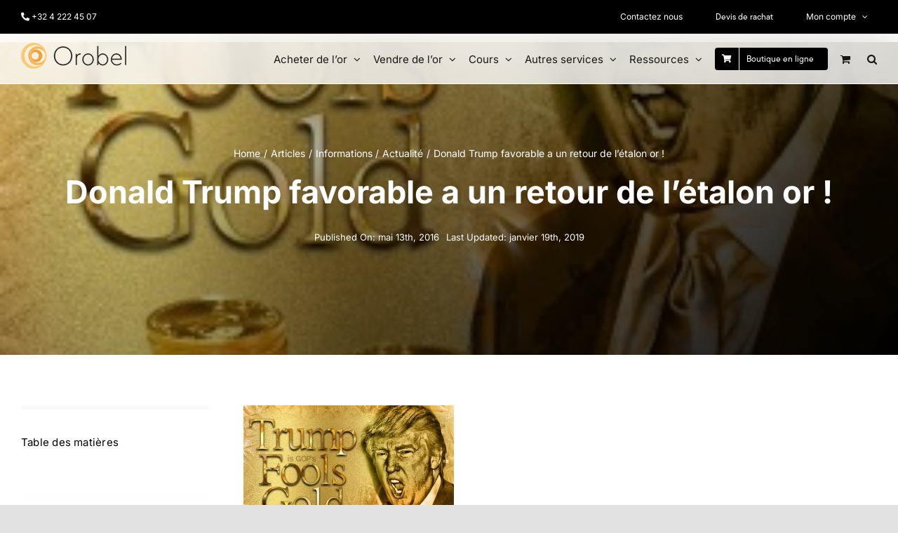

--- FILE ---
content_type: text/html; charset=UTF-8
request_url: https://www.orobel.biz/information/actualite/donald-trump-favorable-a-un-retour-de-l-etalon-or
body_size: 43449
content:
<!DOCTYPE html>
<html class="avada-html-layout-wide avada-html-header-position-top avada-is-100-percent-template avada-header-color-not-opaque" lang="fr-FR" prefix="og: https://ogp.me/ns#">
<head>
	<meta http-equiv="X-UA-Compatible" content="IE=edge" />
	<meta http-equiv="Content-Type" content="text/html; charset=utf-8"/>
	<meta name="viewport" content="width=device-width, initial-scale=1" />
	<script data-mp=true data-cfasync=false>window.MOTIONPAGE_FRONT={version:"2.5.2"}</script><script id="cookieyes" type="text/javascript" src="https://cdn-cookieyes.com/client_data/b28a68f96cb2597fbccb7675/script.js"></script>
<!-- Google Tag Manager for WordPress by gtm4wp.com -->
<script data-cfasync="false" data-pagespeed-no-defer>
	var gtm4wp_datalayer_name = "dataLayer";
	var dataLayer = dataLayer || [];
	const gtm4wp_use_sku_instead = 1;
	const gtm4wp_currency = 'EUR';
	const gtm4wp_product_per_impression = 15;
	const gtm4wp_clear_ecommerce = false;
	const gtm4wp_datalayer_max_timeout = 2000;

	const gtm4wp_scrollerscript_debugmode         = false;
	const gtm4wp_scrollerscript_callbacktime      = 100;
	const gtm4wp_scrollerscript_readerlocation    = 150;
	const gtm4wp_scrollerscript_contentelementid  = "content";
	const gtm4wp_scrollerscript_scannertime       = 60;
</script>
<!-- End Google Tag Manager for WordPress by gtm4wp.com --><!-- Google tag (gtag.js) consent mode dataLayer added by Site Kit -->
<script type="text/javascript" id="google_gtagjs-js-consent-mode-data-layer">
/* <![CDATA[ */
window.dataLayer = window.dataLayer || [];function gtag(){dataLayer.push(arguments);}
gtag('consent', 'default', {"ad_personalization":"denied","ad_storage":"denied","ad_user_data":"denied","analytics_storage":"denied","functionality_storage":"denied","security_storage":"denied","personalization_storage":"denied","region":["AT","BE","BG","CH","CY","CZ","DE","DK","EE","ES","FI","FR","GB","GR","HR","HU","IE","IS","IT","LI","LT","LU","LV","MT","NL","NO","PL","PT","RO","SE","SI","SK"],"wait_for_update":500});
window._googlesitekitConsentCategoryMap = {"statistics":["analytics_storage"],"marketing":["ad_storage","ad_user_data","ad_personalization"],"functional":["functionality_storage","security_storage"],"preferences":["personalization_storage"]};
window._googlesitekitConsents = {"ad_personalization":"denied","ad_storage":"denied","ad_user_data":"denied","analytics_storage":"denied","functionality_storage":"denied","security_storage":"denied","personalization_storage":"denied","region":["AT","BE","BG","CH","CY","CZ","DE","DK","EE","ES","FI","FR","GB","GR","HR","HU","IE","IS","IT","LI","LT","LU","LV","MT","NL","NO","PL","PT","RO","SE","SI","SK"],"wait_for_update":500};
/* ]]> */
</script>
<!-- End Google tag (gtag.js) consent mode dataLayer added by Site Kit -->

<!-- Optimisation des moteurs de recherche par Rank Math PRO - https://rankmath.com/ -->
<title>Donald Trump favorable a un retour de l’étalon or ! - Orobel</title>
<meta name="description" content=" "/>
<meta name="robots" content="follow, index, max-snippet:-1, max-video-preview:-1, max-image-preview:large"/>
<link rel="canonical" href="https://www.orobel.biz/information/actualite/donald-trump-favorable-a-un-retour-de-l-etalon-or" />
<meta property="og:locale" content="fr_FR" />
<meta property="og:type" content="article" />
<meta property="og:title" content="Donald Trump favorable a un retour de l’étalon or ! - Orobel" />
<meta property="og:description" content=" " />
<meta property="og:url" content="https://www.orobel.biz/information/actualite/donald-trump-favorable-a-un-retour-de-l-etalon-or" />
<meta property="og:site_name" content="Orobel" />
<meta property="article:publisher" content="https://www.facebook.com/orobel" />
<meta property="article:author" content="https://www.facebook.com/orobel" />
<meta property="article:tag" content="étalon" />
<meta property="article:section" content="Actualité" />
<meta property="og:updated_time" content="2019-01-19T14:04:17+01:00" />
<meta property="fb:app_id" content="891847914212775" />
<meta property="og:image" content="https://www.orobel.biz/wp-content/uploads/2016/05/f50e2b492317c6f75474015f1cb554f0.jpg" />
<meta property="og:image:secure_url" content="https://www.orobel.biz/wp-content/uploads/2016/05/f50e2b492317c6f75474015f1cb554f0.jpg" />
<meta property="og:image:width" content="300" />
<meta property="og:image:height" content="290" />
<meta property="og:image:alt" content="Donald Trump favorable a un retour de l’étalon or !" />
<meta property="og:image:type" content="image/jpeg" />
<meta property="article:published_time" content="2016-05-13T22:00:00+02:00" />
<meta property="article:modified_time" content="2019-01-19T14:04:17+01:00" />
<meta name="twitter:card" content="summary_large_image" />
<meta name="twitter:title" content="Donald Trump favorable a un retour de l’étalon or ! - Orobel" />
<meta name="twitter:description" content=" " />
<meta name="twitter:site" content="@Orobel_biz" />
<meta name="twitter:creator" content="@Orobel_biz" />
<meta name="twitter:image" content="https://www.orobel.biz/wp-content/uploads/2016/05/f50e2b492317c6f75474015f1cb554f0.jpg" />
<meta name="twitter:label1" content="Écrit par" />
<meta name="twitter:data1" content="Pierre" />
<meta name="twitter:label2" content="Temps de lecture" />
<meta name="twitter:data2" content="6 minutes" />
<script type="application/ld+json" class="rank-math-schema-pro">{"@context":"https://schema.org","@graph":[{"@type":"Place","@id":"https://www.orobel.biz/#place","geo":{"@type":"GeoCoordinates","latitude":"50.64330276679622","longitude":" 5.572980209789179"},"hasMap":"https://www.google.com/maps/search/?api=1&amp;query=50.64330276679622, 5.572980209789179","address":{"@type":"PostalAddress","streetAddress":"Rue Saint-Gangulphe, 29","addressLocality":"Li\u00e8ge","postalCode":"4000","addressCountry":"Belgique"}},{"@type":"Organization","@id":"https://www.orobel.biz/#organization","name":"Orobel SPRL","url":"https://www.orobel.biz","sameAs":["https://www.facebook.com/orobel","https://twitter.com/Orobel_biz"],"email":"info@orobel.biz","address":{"@type":"PostalAddress","streetAddress":"Rue Saint-Gangulphe, 29","addressLocality":"Li\u00e8ge","postalCode":"4000","addressCountry":"Belgique"},"logo":{"@type":"ImageObject","@id":"https://www.orobel.biz/#logo","url":"https://www.orobel.biz/wp-content/uploads/2021/12/logo-orobel.png","contentUrl":"https://www.orobel.biz/wp-content/uploads/2021/12/logo-orobel.png","caption":"Orobel","inLanguage":"fr-FR","width":"150","height":"37"},"contactPoint":[{"@type":"ContactPoint","telephone":"+3242224507","contactType":"customer support"}],"location":{"@id":"https://www.orobel.biz/#place"}},{"@type":"WebSite","@id":"https://www.orobel.biz/#website","url":"https://www.orobel.biz","name":"Orobel","publisher":{"@id":"https://www.orobel.biz/#organization"},"inLanguage":"fr-FR"},{"@type":"ImageObject","@id":"https://www.orobel.biz/wp-content/uploads/2016/05/f50e2b492317c6f75474015f1cb554f0.jpg","url":"https://www.orobel.biz/wp-content/uploads/2016/05/f50e2b492317c6f75474015f1cb554f0.jpg","width":"300","height":"290","inLanguage":"fr-FR"},{"@type":"WebPage","@id":"https://www.orobel.biz/information/actualite/donald-trump-favorable-a-un-retour-de-l-etalon-or#webpage","url":"https://www.orobel.biz/information/actualite/donald-trump-favorable-a-un-retour-de-l-etalon-or","name":"Donald Trump favorable a un retour de l\u2019\u00e9talon or ! - Orobel","datePublished":"2016-05-13T22:00:00+02:00","dateModified":"2019-01-19T14:04:17+01:00","isPartOf":{"@id":"https://www.orobel.biz/#website"},"primaryImageOfPage":{"@id":"https://www.orobel.biz/wp-content/uploads/2016/05/f50e2b492317c6f75474015f1cb554f0.jpg"},"inLanguage":"fr-FR"},{"@type":"Person","@id":"https://www.orobel.biz/author/pierre","name":"Pierre","url":"https://www.orobel.biz/author/pierre","image":{"@type":"ImageObject","@id":"https://secure.gravatar.com/avatar/f61710d4a73cfe7d5629cda5e2217ef2d7325d017e6df1ac15e27e90f8334562?s=96&amp;r=g","url":"https://secure.gravatar.com/avatar/f61710d4a73cfe7d5629cda5e2217ef2d7325d017e6df1ac15e27e90f8334562?s=96&amp;r=g","caption":"Pierre","inLanguage":"fr-FR"},"sameAs":["https://www.orobel.biz","https://www.facebook.com/orobel"],"worksFor":{"@id":"https://www.orobel.biz/#organization"}},{"@type":"NewsArticle","headline":"Donald Trump favorable a un retour de l\u2019\u00e9talon or ! - Orobel - Orobel","datePublished":"2016-05-13T22:00:00+02:00","dateModified":"2019-01-19T14:04:17+01:00","author":{"@id":"https://www.orobel.biz/author/pierre","name":"Pierre"},"publisher":{"@id":"https://www.orobel.biz/#organization"},"description":"\u00a0","copyrightYear":"2019","copyrightHolder":{"@id":"https://www.orobel.biz/#organization"},"name":"Donald Trump favorable a un retour de l\u2019\u00e9talon or ! - Orobel - Orobel","@id":"https://www.orobel.biz/information/actualite/donald-trump-favorable-a-un-retour-de-l-etalon-or#richSnippet","isPartOf":{"@id":"https://www.orobel.biz/information/actualite/donald-trump-favorable-a-un-retour-de-l-etalon-or#webpage"},"image":{"@id":"https://www.orobel.biz/wp-content/uploads/2016/05/f50e2b492317c6f75474015f1cb554f0.jpg"},"inLanguage":"fr-FR","mainEntityOfPage":{"@id":"https://www.orobel.biz/information/actualite/donald-trump-favorable-a-un-retour-de-l-etalon-or#webpage"}}]}</script>
<!-- /Extension Rank Math WordPress SEO -->

<link rel='dns-prefetch' href='//www.googletagmanager.com' />
<link rel='dns-prefetch' href='//player.vimeo.com' />
<link rel='dns-prefetch' href='//w.soundcloud.com' />
<link rel='dns-prefetch' href='//use.typekit.net' />
<link rel="alternate" type="application/rss+xml" title="Orobel &raquo; Flux" href="https://www.orobel.biz/feed" />
<link rel="alternate" type="application/rss+xml" title="Orobel &raquo; Flux des commentaires" href="https://www.orobel.biz/comments/feed" />
								<link rel="icon" href="https://www.orobel.biz/wp-content/uploads/2021/08/orobel-favicon.png" type="image/png" />
		
					<!-- Apple Touch Icon -->
						<link rel="apple-touch-icon" sizes="180x180" href="https://www.orobel.biz/wp-content/uploads/2021/08/orobel-favicon.png" type="image/png">
		
					<!-- Android Icon -->
						<link rel="icon" sizes="192x192" href="https://www.orobel.biz/wp-content/uploads/2021/08/orobel-favicon.png" type="image/png">
		
					<!-- MS Edge Icon -->
						<meta name="msapplication-TileImage" content="https://www.orobel.biz/wp-content/uploads/2021/08/orobel-favicon.png" type="image/png">
				<link rel="alternate" title="oEmbed (JSON)" type="application/json+oembed" href="https://www.orobel.biz/wp-json/oembed/1.0/embed?url=https%3A%2F%2Fwww.orobel.biz%2Finformation%2Factualite%2Fdonald-trump-favorable-a-un-retour-de-l-etalon-or&#038;lang=fr" />
<link rel="alternate" title="oEmbed (XML)" type="text/xml+oembed" href="https://www.orobel.biz/wp-json/oembed/1.0/embed?url=https%3A%2F%2Fwww.orobel.biz%2Finformation%2Factualite%2Fdonald-trump-favorable-a-un-retour-de-l-etalon-or&#038;format=xml&#038;lang=fr" />
<style id='wp-img-auto-sizes-contain-inline-css' type='text/css'>
img:is([sizes=auto i],[sizes^="auto," i]){contain-intrinsic-size:3000px 1500px}
/*# sourceURL=wp-img-auto-sizes-contain-inline-css */
</style>
<style id='woocommerce-inline-inline-css' type='text/css'>
.woocommerce form .form-row .required { visibility: visible; }
/*# sourceURL=woocommerce-inline-inline-css */
</style>
<link rel='stylesheet' id='awb-adobe-external-style-css' href='https://use.typekit.net/lld6ytv.css?timestamp=1717506771&#038;ver=7.14.2' type='text/css' media='all' />
<link rel='stylesheet' id='tablepress-default-css' href='https://www.orobel.biz/wp-content/tablepress-combined.min.css?ver=43' type='text/css' media='all' />
<link rel='stylesheet' id='child-style-css' href='https://www.orobel.biz/wp-content/themes/Avada-Child-Theme/style.css?ver=6.9' type='text/css' media='all' />
<style id='wp-block-button-inline-css' type='text/css'>
.wp-block-button__link{align-content:center;box-sizing:border-box;cursor:pointer;display:inline-block;height:100%;text-align:center;word-break:break-word}.wp-block-button__link.aligncenter{text-align:center}.wp-block-button__link.alignright{text-align:right}:where(.wp-block-button__link){border-radius:9999px;box-shadow:none;padding:calc(.667em + 2px) calc(1.333em + 2px);text-decoration:none}.wp-block-button[style*=text-decoration] .wp-block-button__link{text-decoration:inherit}.wp-block-buttons>.wp-block-button.has-custom-width{max-width:none}.wp-block-buttons>.wp-block-button.has-custom-width .wp-block-button__link{width:100%}.wp-block-buttons>.wp-block-button.has-custom-font-size .wp-block-button__link{font-size:inherit}.wp-block-buttons>.wp-block-button.wp-block-button__width-25{width:calc(25% - var(--wp--style--block-gap, .5em)*.75)}.wp-block-buttons>.wp-block-button.wp-block-button__width-50{width:calc(50% - var(--wp--style--block-gap, .5em)*.5)}.wp-block-buttons>.wp-block-button.wp-block-button__width-75{width:calc(75% - var(--wp--style--block-gap, .5em)*.25)}.wp-block-buttons>.wp-block-button.wp-block-button__width-100{flex-basis:100%;width:100%}.wp-block-buttons.is-vertical>.wp-block-button.wp-block-button__width-25{width:25%}.wp-block-buttons.is-vertical>.wp-block-button.wp-block-button__width-50{width:50%}.wp-block-buttons.is-vertical>.wp-block-button.wp-block-button__width-75{width:75%}.wp-block-button.is-style-squared,.wp-block-button__link.wp-block-button.is-style-squared{border-radius:0}.wp-block-button.no-border-radius,.wp-block-button__link.no-border-radius{border-radius:0!important}:root :where(.wp-block-button .wp-block-button__link.is-style-outline),:root :where(.wp-block-button.is-style-outline>.wp-block-button__link){border:2px solid;padding:.667em 1.333em}:root :where(.wp-block-button .wp-block-button__link.is-style-outline:not(.has-text-color)),:root :where(.wp-block-button.is-style-outline>.wp-block-button__link:not(.has-text-color)){color:currentColor}:root :where(.wp-block-button .wp-block-button__link.is-style-outline:not(.has-background)),:root :where(.wp-block-button.is-style-outline>.wp-block-button__link:not(.has-background)){background-color:initial;background-image:none}
/*# sourceURL=https://www.orobel.biz/wp-includes/blocks/button/style.min.css */
</style>
<style id='wp-block-search-inline-css' type='text/css'>
.wp-block-search__button{margin-left:10px;word-break:normal}.wp-block-search__button.has-icon{line-height:0}.wp-block-search__button svg{height:1.25em;min-height:24px;min-width:24px;width:1.25em;fill:currentColor;vertical-align:text-bottom}:where(.wp-block-search__button){border:1px solid #ccc;padding:6px 10px}.wp-block-search__inside-wrapper{display:flex;flex:auto;flex-wrap:nowrap;max-width:100%}.wp-block-search__label{width:100%}.wp-block-search.wp-block-search__button-only .wp-block-search__button{box-sizing:border-box;display:flex;flex-shrink:0;justify-content:center;margin-left:0;max-width:100%}.wp-block-search.wp-block-search__button-only .wp-block-search__inside-wrapper{min-width:0!important;transition-property:width}.wp-block-search.wp-block-search__button-only .wp-block-search__input{flex-basis:100%;transition-duration:.3s}.wp-block-search.wp-block-search__button-only.wp-block-search__searchfield-hidden,.wp-block-search.wp-block-search__button-only.wp-block-search__searchfield-hidden .wp-block-search__inside-wrapper{overflow:hidden}.wp-block-search.wp-block-search__button-only.wp-block-search__searchfield-hidden .wp-block-search__input{border-left-width:0!important;border-right-width:0!important;flex-basis:0;flex-grow:0;margin:0;min-width:0!important;padding-left:0!important;padding-right:0!important;width:0!important}:where(.wp-block-search__input){appearance:none;border:1px solid #949494;flex-grow:1;font-family:inherit;font-size:inherit;font-style:inherit;font-weight:inherit;letter-spacing:inherit;line-height:inherit;margin-left:0;margin-right:0;min-width:3rem;padding:8px;text-decoration:unset!important;text-transform:inherit}:where(.wp-block-search__button-inside .wp-block-search__inside-wrapper){background-color:#fff;border:1px solid #949494;box-sizing:border-box;padding:4px}:where(.wp-block-search__button-inside .wp-block-search__inside-wrapper) .wp-block-search__input{border:none;border-radius:0;padding:0 4px}:where(.wp-block-search__button-inside .wp-block-search__inside-wrapper) .wp-block-search__input:focus{outline:none}:where(.wp-block-search__button-inside .wp-block-search__inside-wrapper) :where(.wp-block-search__button){padding:4px 8px}.wp-block-search.aligncenter .wp-block-search__inside-wrapper{margin:auto}.wp-block[data-align=right] .wp-block-search.wp-block-search__button-only .wp-block-search__inside-wrapper{float:right}
/*# sourceURL=https://www.orobel.biz/wp-includes/blocks/search/style.min.css */
</style>
<link rel='stylesheet' id='site-reviews-css' href='https://www.orobel.biz/wp-content/plugins/site-reviews/assets/styles/default.css?ver=7.2.13' type='text/css' media='all' />
<style id='site-reviews-inline-css' type='text/css'>
:root{--glsr-star-empty:url(https://www.orobel.biz/wp-content/plugins/site-reviews/assets/images/stars/default/star-empty.svg);--glsr-star-error:url(https://www.orobel.biz/wp-content/plugins/site-reviews/assets/images/stars/default/star-error.svg);--glsr-star-full:url(https://www.orobel.biz/wp-content/plugins/site-reviews/assets/images/stars/default/star-full.svg);--glsr-star-half:url(https://www.orobel.biz/wp-content/plugins/site-reviews/assets/images/stars/default/star-half.svg)}

/*# sourceURL=site-reviews-inline-css */
</style>
<link rel='stylesheet' id='fusion-dynamic-css-css' href='https://www.orobel.biz/wp-content/uploads/fusion-styles/dd5ba3dbd40799e919d0c2da651a840c.min.css?ver=3.14.2' type='text/css' media='all' />
<script type="text/template" id="tmpl-variation-template">
	<div class="woocommerce-variation-description">{{{ data.variation.variation_description }}}</div>
	<div class="woocommerce-variation-price">{{{ data.variation.price_html }}}</div>
	<div class="woocommerce-variation-availability">{{{ data.variation.availability_html }}}</div>
</script>
<script type="text/template" id="tmpl-unavailable-variation-template">
	<p role="alert">Désolé, ce produit n&rsquo;est pas disponible. Veuillez choisir une combinaison différente.</p>
</script>
<script type="text/javascript" id="woocommerce-google-analytics-integration-gtag-js-after">
/* <![CDATA[ */
/* Google Analytics for WooCommerce (gtag.js) */
					window.dataLayer = window.dataLayer || [];
					function gtag(){dataLayer.push(arguments);}
					// Set up default consent state.
					for ( const mode of [{"analytics_storage":"denied","ad_storage":"denied","ad_user_data":"denied","ad_personalization":"denied","region":["AT","BE","BG","HR","CY","CZ","DK","EE","FI","FR","DE","GR","HU","IS","IE","IT","LV","LI","LT","LU","MT","NL","NO","PL","PT","RO","SK","SI","ES","SE","GB","CH"]}] || [] ) {
						gtag( "consent", "default", { "wait_for_update": 500, ...mode } );
					}
					gtag("js", new Date());
					gtag("set", "developer_id.dOGY3NW", true);
					gtag("config", "G-2R2V8PSZE9", {"track_404":true,"allow_google_signals":true,"logged_in":false,"linker":{"domains":[],"allow_incoming":true},"custom_map":{"dimension1":"logged_in"}});
//# sourceURL=woocommerce-google-analytics-integration-gtag-js-after
/* ]]> */
</script>
<script type="text/javascript" id="tp-js-js-extra">
/* <![CDATA[ */
var trustpilot_settings = {"key":"zPAfQC9IGXeC36Kr","TrustpilotScriptUrl":"https://invitejs.trustpilot.com/tp.min.js","IntegrationAppUrl":"//ecommscript-integrationapp.trustpilot.com","PreviewScriptUrl":"//ecommplugins-scripts.trustpilot.com/v2.1/js/preview.min.js","PreviewCssUrl":"//ecommplugins-scripts.trustpilot.com/v2.1/css/preview.min.css","PreviewWPCssUrl":"//ecommplugins-scripts.trustpilot.com/v2.1/css/preview_wp.css","WidgetScriptUrl":"//widget.trustpilot.com/bootstrap/v5/tp.widget.bootstrap.min.js"};
//# sourceURL=tp-js-js-extra
/* ]]> */
</script>
<script type="text/javascript" src="https://www.orobel.biz/wp-content/plugins/trustpilot-reviews/review/assets/js/headerScript.min.js?ver=1.0&#039; async=&#039;async" id="tp-js-js"></script>
<script type="text/javascript" src="https://www.orobel.biz/wp-includes/js/jquery/jquery.min.js?ver=3.7.1" id="jquery-core-js"></script>
<script type="text/javascript" src="https://www.orobel.biz/wp-content/plugins/woocommerce/assets/js/jquery-blockui/jquery.blockUI.min.js?ver=2.7.0-wc.10.4.3" id="wc-jquery-blockui-js" data-wp-strategy="defer"></script>
<script type="text/javascript" id="wc-add-to-cart-js-extra">
/* <![CDATA[ */
var wc_add_to_cart_params = {"ajax_url":"/wp-admin/admin-ajax.php","wc_ajax_url":"/?wc-ajax=%%endpoint%%","i18n_view_cart":"Voir le panier","cart_url":"https://www.orobel.biz/panier","is_cart":"","cart_redirect_after_add":"no"};
//# sourceURL=wc-add-to-cart-js-extra
/* ]]> */
</script>
<script type="text/javascript" src="https://www.orobel.biz/wp-content/plugins/woocommerce/assets/js/frontend/add-to-cart.min.js?ver=10.4.3" id="wc-add-to-cart-js" defer="defer" data-wp-strategy="defer"></script>
<script type="text/javascript" src="https://www.orobel.biz/wp-content/plugins/woocommerce/assets/js/js-cookie/js.cookie.min.js?ver=2.1.4-wc.10.4.3" id="wc-js-cookie-js" data-wp-strategy="defer"></script>
<script type="text/javascript" src="https://www.orobel.biz/wp-content/plugins/duracelltomi-google-tag-manager/dist/js/analytics-talk-content-tracking.js?ver=1.22.3" id="gtm4wp-scroll-tracking-js"></script>
<script type="text/javascript" src="https://www.orobel.biz/wp-includes/js/underscore.min.js?ver=1.13.7" id="underscore-js"></script>
<script type="text/javascript" id="wp-util-js-extra">
/* <![CDATA[ */
var _wpUtilSettings = {"ajax":{"url":"/wp-admin/admin-ajax.php"}};
//# sourceURL=wp-util-js-extra
/* ]]> */
</script>
<script type="text/javascript" src="https://www.orobel.biz/wp-includes/js/wp-util.min.js?ver=6.9" id="wp-util-js"></script>
<script type="text/javascript" id="wc-add-to-cart-variation-js-extra">
/* <![CDATA[ */
var wc_add_to_cart_variation_params = {"wc_ajax_url":"/?wc-ajax=%%endpoint%%","i18n_no_matching_variations_text":"D\u00e9sol\u00e9, aucun produit ne r\u00e9pond \u00e0 vos crit\u00e8res. Veuillez choisir une combinaison diff\u00e9rente.","i18n_make_a_selection_text":"Veuillez s\u00e9lectionner des options du produit avant de l\u2019ajouter \u00e0 votre panier.","i18n_unavailable_text":"D\u00e9sol\u00e9, ce produit n\u2019est pas disponible. Veuillez choisir une combinaison diff\u00e9rente.","i18n_reset_alert_text":"Votre s\u00e9lection a \u00e9t\u00e9 r\u00e9initialis\u00e9e. Veuillez s\u00e9lectionner des options du produit avant de l\u2019ajouter \u00e0 votre panier."};
//# sourceURL=wc-add-to-cart-variation-js-extra
/* ]]> */
</script>
<script type="text/javascript" src="https://www.orobel.biz/wp-content/plugins/woocommerce/assets/js/frontend/add-to-cart-variation.min.js?ver=10.4.3" id="wc-add-to-cart-variation-js" defer="defer" data-wp-strategy="defer"></script>

<!-- Extrait de code de la balise Google (gtag.js) ajouté par Site Kit -->
<!-- Extrait Google Analytics ajouté par Site Kit -->
<script type="text/javascript" src="https://www.googletagmanager.com/gtag/js?id=G-2R2V8PSZE9" id="google_gtagjs-js" async></script>
<script type="text/javascript" id="google_gtagjs-js-after">
/* <![CDATA[ */
window.dataLayer = window.dataLayer || [];function gtag(){dataLayer.push(arguments);}
gtag("set","linker",{"domains":["www.orobel.biz"]});
gtag("js", new Date());
gtag("set", "developer_id.dZTNiMT", true);
gtag("config", "G-2R2V8PSZE9");
 window._googlesitekit = window._googlesitekit || {}; window._googlesitekit.throttledEvents = []; window._googlesitekit.gtagEvent = (name, data) => { var key = JSON.stringify( { name, data } ); if ( !! window._googlesitekit.throttledEvents[ key ] ) { return; } window._googlesitekit.throttledEvents[ key ] = true; setTimeout( () => { delete window._googlesitekit.throttledEvents[ key ]; }, 5 ); gtag( "event", name, { ...data, event_source: "site-kit" } ); }; 
//# sourceURL=google_gtagjs-js-after
/* ]]> */
</script>
<link rel="https://api.w.org/" href="https://www.orobel.biz/wp-json/" /><link rel="alternate" title="JSON" type="application/json" href="https://www.orobel.biz/wp-json/wp/v2/posts/35710" /><link rel="EditURI" type="application/rsd+xml" title="RSD" href="https://www.orobel.biz/xmlrpc.php?rsd" />
<meta name="generator" content="WordPress 6.9" />
<link rel='shortlink' href='https://www.orobel.biz/?p=35710' />
<meta name="generator" content="Site Kit by Google 1.170.0" />
<!-- Google Tag Manager for WordPress by gtm4wp.com -->
<!-- GTM Container placement set to automatic -->
<script data-cfasync="false" data-pagespeed-no-defer type="text/javascript">
	var dataLayer_content = {"visitorLoginState":"logged-out","visitorType":"visitor-logged-out","visitorEmail":"","visitorEmailHash":"","visitorRegistrationDate":"","visitorUsername":"","visitorIP":"18.226.96.234","pageTitle":"Donald Trump favorable a un retour de l’étalon or ! - Orobel","pagePostType":"post","pagePostType2":"single-post","pageCategory":["actualite"],"pageAttributes":["etalon"],"pagePostAuthorID":5,"pagePostAuthor":"Pierre","pagePostDate":"13 mai 2016","pagePostDateYear":2016,"pagePostDateMonth":5,"pagePostDateDay":13,"pagePostDateDayName":"vendredi","pagePostDateHour":22,"pagePostDateMinute":0,"pagePostDateIso":"2016-05-13T22:00:00+02:00","pagePostDateUnix":1463176800,"pagePostTerms":{"category":["Actualité"],"post_tag":["étalon"],"language":["Français"],"meta":{"rank_math_robots":"a:1:{i:0;s:5:\"index\";}","rank_math_internal_links_processed":1,"avada_post_views_count":2297,"avada_today_post_views_count":3,"avada_post_views_count_today_date":"25-01-2026","rank_math_analytic_object_id":681}},"browserName":"","browserVersion":"","browserEngineName":"","browserEngineVersion":"","osName":"","osVersion":"","deviceType":"bot","deviceManufacturer":"","deviceModel":"","postCountOnPage":1,"postCountTotal":1,"postID":35710,"postFormat":"standard","customerTotalOrders":0,"customerTotalOrderValue":0,"customerFirstName":"","customerLastName":"","customerBillingFirstName":"","customerBillingLastName":"","customerBillingCompany":"","customerBillingAddress1":"","customerBillingAddress2":"","customerBillingCity":"","customerBillingState":"","customerBillingPostcode":"","customerBillingCountry":"","customerBillingEmail":"","customerBillingEmailHash":"","customerBillingPhone":"","customerShippingFirstName":"","customerShippingLastName":"","customerShippingCompany":"","customerShippingAddress1":"","customerShippingAddress2":"","customerShippingCity":"","customerShippingState":"","customerShippingPostcode":"","customerShippingCountry":"","cartContent":{"totals":{"applied_coupons":[],"discount_total":0,"subtotal":0,"total":0},"items":[]}};
	dataLayer.push( dataLayer_content );
</script>
<script data-cfasync="false" data-pagespeed-no-defer type="text/javascript">
(function(w,d,s,l,i){w[l]=w[l]||[];w[l].push({'gtm.start':
new Date().getTime(),event:'gtm.js'});var f=d.getElementsByTagName(s)[0],
j=d.createElement(s),dl=l!='dataLayer'?'&l='+l:'';j.async=true;j.src=
'//www.googletagmanager.com/gtm.js?id='+i+dl;f.parentNode.insertBefore(j,f);
})(window,document,'script','dataLayer','GTM-KNQF853');
</script>
<!-- End Google Tag Manager for WordPress by gtm4wp.com --><!-- Google site verification - Google for WooCommerce -->
<meta name="google-site-verification" content="Ctr-QF2AvJwyMT3PslUdH7IPqPZuQ1_s1fzj1pfiuh4" />
    <style>
    .orobel-variation {
        font-weight: bold;
        padding: 2px 6px;
        border-radius: 3px;
        font-size: 0.9em;
        display: inline-block;
        margin-left: 5px;
    }
    
    .orobel-variation.positive {
        color: #28a745;
        background-color: rgba(40, 167, 69, 0.1);
    }
    
    .orobel-variation.negative {
        color: #dc3545;
        background-color: rgba(220, 53, 69, 0.1);
    }
    
    .orobel-variation.neutral {
        color: #6c757d;
        background-color: rgba(108, 117, 125, 0.1);
    }
    
    .orobel-price-with-variation {
        display: inline-flex;
        align-items: center;
        gap: 8px;
    }
    
    .orobel-variation-container {
        transition: opacity 0.3s ease;
    }
    
    .orobel-variation-container.updating {
        opacity: 0.5;
    }
    </style>
    <link rel="preload" href="https://www.orobel.biz/wp-content/themes/Avada/includes/lib/assets/fonts/icomoon/awb-icons.woff" as="font" type="font/woff" crossorigin><link rel="preload" href="//www.orobel.biz/wp-content/themes/Avada/includes/lib/assets/fonts/fontawesome/webfonts/fa-brands-400.woff2" as="font" type="font/woff2" crossorigin><link rel="preload" href="//www.orobel.biz/wp-content/themes/Avada/includes/lib/assets/fonts/fontawesome/webfonts/fa-regular-400.woff2" as="font" type="font/woff2" crossorigin><link rel="preload" href="//www.orobel.biz/wp-content/themes/Avada/includes/lib/assets/fonts/fontawesome/webfonts/fa-solid-900.woff2" as="font" type="font/woff2" crossorigin><link rel="preload" href="https://www.orobel.biz/wp-content/uploads/fusion-icons/marketing-bold-icon-set-2/fonts/Marketing-Bold.ttf?x1m7hf" as="font" type="font/ttf" crossorigin><link rel="preload" href="https://www.orobel.biz/wp-content/uploads/fusion-icons/accountant-pro-icon-set-1/fonts/Accountant-Pro.ttf?ym7fev" as="font" type="font/ttf" crossorigin><link rel="preload" href="https://www.orobel.biz/wp-content/uploads/fusion-icons/marketing-bold-icon-set-1/fonts/Marketing-Bold.ttf?x1m7hf" as="font" type="font/ttf" crossorigin><link rel="preload" href="https://www.orobel.biz/wp-content/uploads/fusion-icons/Ecommerce-Square-v1.0/fonts/Ecommerce-Square.ttf?k866nb" as="font" type="font/ttf" crossorigin><link rel="preload" href="https://www.orobel.biz/wp-content/uploads/fusion-icons/marketing-bold-icon-set/fonts/Marketing-Bold.ttf?x1m7hf" as="font" type="font/ttf" crossorigin><link rel="preload" href="https://www.orobel.biz/wp-content/uploads/fusion-icons/business-v1.0/fonts/business.ttf?rva0v6" as="font" type="font/ttf" crossorigin><link rel="preload" href="https://www.orobel.biz/wp-content/uploads/fusion-icons/accountant-pro-icon-set/fonts/Accountant-Pro.ttf?ym7fev" as="font" type="font/ttf" crossorigin><link rel="preload" href="https://www.orobel.biz/wp-content/uploads/fusion-icons/digital-agency-icon-set/fonts/digital.ttf?exhcqw" as="font" type="font/ttf" crossorigin><link rel="preload" href="https://www.orobel.biz/wp-content/uploads/fusion-icons/orobelicons-v1.0/fonts/orobelicons.ttf?40d7u2" as="font" type="font/ttf" crossorigin><link rel="preload" href="https://www.orobel.biz/wp-content/uploads/fusion-gfonts/UcC73FwrK3iLTeHuS_nVMrMxCp50SjIa1ZL7.woff2" as="font" type="font/woff2" crossorigin><style type="text/css" id="css-fb-visibility">@media screen and (max-width: 640px){.fusion-no-small-visibility{display:none !important;}body .sm-text-align-center{text-align:center !important;}body .sm-text-align-left{text-align:left !important;}body .sm-text-align-right{text-align:right !important;}body .sm-text-align-justify{text-align:justify !important;}body .sm-flex-align-center{justify-content:center !important;}body .sm-flex-align-flex-start{justify-content:flex-start !important;}body .sm-flex-align-flex-end{justify-content:flex-end !important;}body .sm-mx-auto{margin-left:auto !important;margin-right:auto !important;}body .sm-ml-auto{margin-left:auto !important;}body .sm-mr-auto{margin-right:auto !important;}body .fusion-absolute-position-small{position:absolute;width:100%;}.awb-sticky.awb-sticky-small{ position: sticky; top: var(--awb-sticky-offset,0); }}@media screen and (min-width: 641px) and (max-width: 1024px){.fusion-no-medium-visibility{display:none !important;}body .md-text-align-center{text-align:center !important;}body .md-text-align-left{text-align:left !important;}body .md-text-align-right{text-align:right !important;}body .md-text-align-justify{text-align:justify !important;}body .md-flex-align-center{justify-content:center !important;}body .md-flex-align-flex-start{justify-content:flex-start !important;}body .md-flex-align-flex-end{justify-content:flex-end !important;}body .md-mx-auto{margin-left:auto !important;margin-right:auto !important;}body .md-ml-auto{margin-left:auto !important;}body .md-mr-auto{margin-right:auto !important;}body .fusion-absolute-position-medium{position:absolute;width:100%;}.awb-sticky.awb-sticky-medium{ position: sticky; top: var(--awb-sticky-offset,0); }}@media screen and (min-width: 1025px){.fusion-no-large-visibility{display:none !important;}body .lg-text-align-center{text-align:center !important;}body .lg-text-align-left{text-align:left !important;}body .lg-text-align-right{text-align:right !important;}body .lg-text-align-justify{text-align:justify !important;}body .lg-flex-align-center{justify-content:center !important;}body .lg-flex-align-flex-start{justify-content:flex-start !important;}body .lg-flex-align-flex-end{justify-content:flex-end !important;}body .lg-mx-auto{margin-left:auto !important;margin-right:auto !important;}body .lg-ml-auto{margin-left:auto !important;}body .lg-mr-auto{margin-right:auto !important;}body .fusion-absolute-position-large{position:absolute;width:100%;}.awb-sticky.awb-sticky-large{ position: sticky; top: var(--awb-sticky-offset,0); }}</style>	<noscript><style>.woocommerce-product-gallery{ opacity: 1 !important; }</style></noscript>
			<script type="text/javascript">
			var doc = document.documentElement;
			doc.setAttribute( 'data-useragent', navigator.userAgent );
		</script>
		<style type="text/css" id="fusion-builder-template-content-css">.relatedPost .fusion-related-posts-title-link{
	font-size: 13px;
  line-height: 16px;
  
}</style><style type="text/css" id="fusion-builder-template-footer-css">.footerLink{
color:white;
}
.footerLink:hover{
color: #e9a825;
}
#socialfooter{
  margin-top:10px
}</style><!-- TrustBox script -->
<script type="text/javascript" src="//widget.trustpilot.com/bootstrap/v5/tp.widget.bootstrap.min.js" async></script>
<!-- End TrustBox script -->
	<meta name="apple-itunes-app" content="app-id=6692630202" /><style id='global-styles-inline-css' type='text/css'>
:root{--wp--preset--aspect-ratio--square: 1;--wp--preset--aspect-ratio--4-3: 4/3;--wp--preset--aspect-ratio--3-4: 3/4;--wp--preset--aspect-ratio--3-2: 3/2;--wp--preset--aspect-ratio--2-3: 2/3;--wp--preset--aspect-ratio--16-9: 16/9;--wp--preset--aspect-ratio--9-16: 9/16;--wp--preset--color--black: #000000;--wp--preset--color--cyan-bluish-gray: #abb8c3;--wp--preset--color--white: #ffffff;--wp--preset--color--pale-pink: #f78da7;--wp--preset--color--vivid-red: #cf2e2e;--wp--preset--color--luminous-vivid-orange: #ff6900;--wp--preset--color--luminous-vivid-amber: #fcb900;--wp--preset--color--light-green-cyan: #7bdcb5;--wp--preset--color--vivid-green-cyan: #00d084;--wp--preset--color--pale-cyan-blue: #8ed1fc;--wp--preset--color--vivid-cyan-blue: #0693e3;--wp--preset--color--vivid-purple: #9b51e0;--wp--preset--color--awb-color-1: #ffffff;--wp--preset--color--awb-color-2: #f9f9fb;--wp--preset--color--awb-color-3: #e2e2e2;--wp--preset--color--awb-color-4: #e9a825;--wp--preset--color--awb-color-5: #4a4e57;--wp--preset--color--awb-color-6: #333333;--wp--preset--color--awb-color-7: #212934;--wp--preset--color--awb-color-8: #000000;--wp--preset--color--awb-color-custom-10: #ffc107;--wp--preset--color--awb-color-custom-11: #9ea0a4;--wp--preset--color--awb-color-custom-12: rgba(242,243,245,0.8);--wp--preset--color--awb-color-custom-13: #f2f3f5;--wp--preset--color--awb-color-custom-14: #e89b02;--wp--preset--color--awb-color-custom-15: #65bc7b;--wp--preset--color--awb-color-custom-16: #26303e;--wp--preset--color--awb-color-custom-17: rgba(242,243,245,0.7);--wp--preset--color--awb-color-custom-18: #212529;--wp--preset--gradient--vivid-cyan-blue-to-vivid-purple: linear-gradient(135deg,rgb(6,147,227) 0%,rgb(155,81,224) 100%);--wp--preset--gradient--light-green-cyan-to-vivid-green-cyan: linear-gradient(135deg,rgb(122,220,180) 0%,rgb(0,208,130) 100%);--wp--preset--gradient--luminous-vivid-amber-to-luminous-vivid-orange: linear-gradient(135deg,rgb(252,185,0) 0%,rgb(255,105,0) 100%);--wp--preset--gradient--luminous-vivid-orange-to-vivid-red: linear-gradient(135deg,rgb(255,105,0) 0%,rgb(207,46,46) 100%);--wp--preset--gradient--very-light-gray-to-cyan-bluish-gray: linear-gradient(135deg,rgb(238,238,238) 0%,rgb(169,184,195) 100%);--wp--preset--gradient--cool-to-warm-spectrum: linear-gradient(135deg,rgb(74,234,220) 0%,rgb(151,120,209) 20%,rgb(207,42,186) 40%,rgb(238,44,130) 60%,rgb(251,105,98) 80%,rgb(254,248,76) 100%);--wp--preset--gradient--blush-light-purple: linear-gradient(135deg,rgb(255,206,236) 0%,rgb(152,150,240) 100%);--wp--preset--gradient--blush-bordeaux: linear-gradient(135deg,rgb(254,205,165) 0%,rgb(254,45,45) 50%,rgb(107,0,62) 100%);--wp--preset--gradient--luminous-dusk: linear-gradient(135deg,rgb(255,203,112) 0%,rgb(199,81,192) 50%,rgb(65,88,208) 100%);--wp--preset--gradient--pale-ocean: linear-gradient(135deg,rgb(255,245,203) 0%,rgb(182,227,212) 50%,rgb(51,167,181) 100%);--wp--preset--gradient--electric-grass: linear-gradient(135deg,rgb(202,248,128) 0%,rgb(113,206,126) 100%);--wp--preset--gradient--midnight: linear-gradient(135deg,rgb(2,3,129) 0%,rgb(40,116,252) 100%);--wp--preset--font-size--small: 11.25px;--wp--preset--font-size--medium: 20px;--wp--preset--font-size--large: 22.5px;--wp--preset--font-size--x-large: 42px;--wp--preset--font-size--normal: 15px;--wp--preset--font-size--xlarge: 30px;--wp--preset--font-size--huge: 45px;--wp--preset--spacing--20: 0.44rem;--wp--preset--spacing--30: 0.67rem;--wp--preset--spacing--40: 1rem;--wp--preset--spacing--50: 1.5rem;--wp--preset--spacing--60: 2.25rem;--wp--preset--spacing--70: 3.38rem;--wp--preset--spacing--80: 5.06rem;--wp--preset--shadow--natural: 6px 6px 9px rgba(0, 0, 0, 0.2);--wp--preset--shadow--deep: 12px 12px 50px rgba(0, 0, 0, 0.4);--wp--preset--shadow--sharp: 6px 6px 0px rgba(0, 0, 0, 0.2);--wp--preset--shadow--outlined: 6px 6px 0px -3px rgb(255, 255, 255), 6px 6px rgb(0, 0, 0);--wp--preset--shadow--crisp: 6px 6px 0px rgb(0, 0, 0);}:where(.is-layout-flex){gap: 0.5em;}:where(.is-layout-grid){gap: 0.5em;}body .is-layout-flex{display: flex;}.is-layout-flex{flex-wrap: wrap;align-items: center;}.is-layout-flex > :is(*, div){margin: 0;}body .is-layout-grid{display: grid;}.is-layout-grid > :is(*, div){margin: 0;}:where(.wp-block-columns.is-layout-flex){gap: 2em;}:where(.wp-block-columns.is-layout-grid){gap: 2em;}:where(.wp-block-post-template.is-layout-flex){gap: 1.25em;}:where(.wp-block-post-template.is-layout-grid){gap: 1.25em;}.has-black-color{color: var(--wp--preset--color--black) !important;}.has-cyan-bluish-gray-color{color: var(--wp--preset--color--cyan-bluish-gray) !important;}.has-white-color{color: var(--wp--preset--color--white) !important;}.has-pale-pink-color{color: var(--wp--preset--color--pale-pink) !important;}.has-vivid-red-color{color: var(--wp--preset--color--vivid-red) !important;}.has-luminous-vivid-orange-color{color: var(--wp--preset--color--luminous-vivid-orange) !important;}.has-luminous-vivid-amber-color{color: var(--wp--preset--color--luminous-vivid-amber) !important;}.has-light-green-cyan-color{color: var(--wp--preset--color--light-green-cyan) !important;}.has-vivid-green-cyan-color{color: var(--wp--preset--color--vivid-green-cyan) !important;}.has-pale-cyan-blue-color{color: var(--wp--preset--color--pale-cyan-blue) !important;}.has-vivid-cyan-blue-color{color: var(--wp--preset--color--vivid-cyan-blue) !important;}.has-vivid-purple-color{color: var(--wp--preset--color--vivid-purple) !important;}.has-black-background-color{background-color: var(--wp--preset--color--black) !important;}.has-cyan-bluish-gray-background-color{background-color: var(--wp--preset--color--cyan-bluish-gray) !important;}.has-white-background-color{background-color: var(--wp--preset--color--white) !important;}.has-pale-pink-background-color{background-color: var(--wp--preset--color--pale-pink) !important;}.has-vivid-red-background-color{background-color: var(--wp--preset--color--vivid-red) !important;}.has-luminous-vivid-orange-background-color{background-color: var(--wp--preset--color--luminous-vivid-orange) !important;}.has-luminous-vivid-amber-background-color{background-color: var(--wp--preset--color--luminous-vivid-amber) !important;}.has-light-green-cyan-background-color{background-color: var(--wp--preset--color--light-green-cyan) !important;}.has-vivid-green-cyan-background-color{background-color: var(--wp--preset--color--vivid-green-cyan) !important;}.has-pale-cyan-blue-background-color{background-color: var(--wp--preset--color--pale-cyan-blue) !important;}.has-vivid-cyan-blue-background-color{background-color: var(--wp--preset--color--vivid-cyan-blue) !important;}.has-vivid-purple-background-color{background-color: var(--wp--preset--color--vivid-purple) !important;}.has-black-border-color{border-color: var(--wp--preset--color--black) !important;}.has-cyan-bluish-gray-border-color{border-color: var(--wp--preset--color--cyan-bluish-gray) !important;}.has-white-border-color{border-color: var(--wp--preset--color--white) !important;}.has-pale-pink-border-color{border-color: var(--wp--preset--color--pale-pink) !important;}.has-vivid-red-border-color{border-color: var(--wp--preset--color--vivid-red) !important;}.has-luminous-vivid-orange-border-color{border-color: var(--wp--preset--color--luminous-vivid-orange) !important;}.has-luminous-vivid-amber-border-color{border-color: var(--wp--preset--color--luminous-vivid-amber) !important;}.has-light-green-cyan-border-color{border-color: var(--wp--preset--color--light-green-cyan) !important;}.has-vivid-green-cyan-border-color{border-color: var(--wp--preset--color--vivid-green-cyan) !important;}.has-pale-cyan-blue-border-color{border-color: var(--wp--preset--color--pale-cyan-blue) !important;}.has-vivid-cyan-blue-border-color{border-color: var(--wp--preset--color--vivid-cyan-blue) !important;}.has-vivid-purple-border-color{border-color: var(--wp--preset--color--vivid-purple) !important;}.has-vivid-cyan-blue-to-vivid-purple-gradient-background{background: var(--wp--preset--gradient--vivid-cyan-blue-to-vivid-purple) !important;}.has-light-green-cyan-to-vivid-green-cyan-gradient-background{background: var(--wp--preset--gradient--light-green-cyan-to-vivid-green-cyan) !important;}.has-luminous-vivid-amber-to-luminous-vivid-orange-gradient-background{background: var(--wp--preset--gradient--luminous-vivid-amber-to-luminous-vivid-orange) !important;}.has-luminous-vivid-orange-to-vivid-red-gradient-background{background: var(--wp--preset--gradient--luminous-vivid-orange-to-vivid-red) !important;}.has-very-light-gray-to-cyan-bluish-gray-gradient-background{background: var(--wp--preset--gradient--very-light-gray-to-cyan-bluish-gray) !important;}.has-cool-to-warm-spectrum-gradient-background{background: var(--wp--preset--gradient--cool-to-warm-spectrum) !important;}.has-blush-light-purple-gradient-background{background: var(--wp--preset--gradient--blush-light-purple) !important;}.has-blush-bordeaux-gradient-background{background: var(--wp--preset--gradient--blush-bordeaux) !important;}.has-luminous-dusk-gradient-background{background: var(--wp--preset--gradient--luminous-dusk) !important;}.has-pale-ocean-gradient-background{background: var(--wp--preset--gradient--pale-ocean) !important;}.has-electric-grass-gradient-background{background: var(--wp--preset--gradient--electric-grass) !important;}.has-midnight-gradient-background{background: var(--wp--preset--gradient--midnight) !important;}.has-small-font-size{font-size: var(--wp--preset--font-size--small) !important;}.has-medium-font-size{font-size: var(--wp--preset--font-size--medium) !important;}.has-large-font-size{font-size: var(--wp--preset--font-size--large) !important;}.has-x-large-font-size{font-size: var(--wp--preset--font-size--x-large) !important;}
/*# sourceURL=global-styles-inline-css */
</style>
</head>

<body class="wp-singular post-template-default single single-post postid-35710 single-format-standard wp-theme-Avada wp-child-theme-Avada-Child-Theme theme-Avada woocommerce-no-js fusion-image-hovers fusion-pagination-sizing fusion-button_type-flat fusion-button_span-no fusion-button_gradient-linear avada-image-rollover-circle-no avada-image-rollover-no fusion-body ltr fusion-sticky-header no-tablet-sticky-header no-mobile-sticky-header no-mobile-slidingbar fusion-disable-outline fusion-sub-menu-fade mobile-logo-pos-left layout-wide-mode avada-has-boxed-modal-shadow-light layout-scroll-offset-full avada-has-zero-margin-offset-top fusion-top-header menu-text-align-center fusion-woo-product-design-classic fusion-woo-shop-page-columns-4 fusion-woo-related-columns-4 fusion-woo-archive-page-columns-4 fusion-woocommerce-equal-heights avada-has-woo-gallery-disabled woo-sale-badge-circle woo-outofstock-badge-top_bar mobile-menu-design-modern fusion-show-pagination-text fusion-header-layout-v3 avada-responsive avada-footer-fx-none avada-menu-highlight-style-bottombar fusion-search-form-clean fusion-main-menu-search-overlay fusion-avatar-circle avada-sticky-shrinkage avada-dropdown-styles avada-blog-layout-medium alternate avada-blog-archive-layout-grid avada-header-shadow-no avada-menu-icon-position-left avada-has-mainmenu-dropdown-divider avada-has-pagetitle-100-width avada-has-pagetitle-bg-parallax avada-has-mobile-menu-search avada-has-main-nav-search-icon avada-has-megamenu-item-divider avada-has-breadcrumb-mobile-hidden avada-has-titlebar-bar_and_content avada-has-pagination-width_height avada-flyout-menu-direction-fade avada-ec-views-v1 awb-link-decoration" data-awb-post-id="35710">
	
<!-- GTM Container placement set to automatic -->
<!-- Google Tag Manager (noscript) -->
				<noscript><iframe src="https://www.googletagmanager.com/ns.html?id=GTM-KNQF853" height="0" width="0" style="display:none;visibility:hidden" aria-hidden="true"></iframe></noscript>
<!-- End Google Tag Manager (noscript) -->	<a class="skip-link screen-reader-text" href="#content">Passer au contenu</a>

	<div id="boxed-wrapper">
		
		<div id="wrapper" class="fusion-wrapper">
			<div id="home" style="position:relative;top:-1px;"></div>
							
										
							<div id="sliders-container" class="fusion-slider-visibility">
					</div>
				
					
			<header class="fusion-header-wrapper">
				<div class="fusion-header-v3 fusion-logo-alignment fusion-logo-left fusion-sticky-menu-1 fusion-sticky-logo-1 fusion-mobile-logo-1  fusion-mobile-menu-design-modern">
					
<div class="fusion-secondary-header">
	<div class="fusion-row">
					<div class="fusion-alignleft">
				<div class="fusion-contact-info"><span class="fusion-contact-info-phone-number"><i class="fas fa-phone-alt"></i> +32 4 222 45 07 </span></div>			</div>
							<div class="fusion-alignright">
				<nav class="fusion-secondary-menu" role="navigation" aria-label="Menu secondaire"><ul id="menu-menu-secondaire-v3" class="menu"><li  id="menu-item-480754"  class="menu-item menu-item-type-post_type menu-item-object-page menu-item-480754"  data-item-id="480754"><a  href="https://www.orobel.biz/contact" class="fusion-bottombar-highlight"><span class="menu-text">Contactez nous</span></a></li><li  id="menu-item-480755"  class="menu-item menu-item-type-post_type menu-item-object-page menu-item-480755 fusion-menu-item-button"  data-item-id="480755"><a  href="https://www.orobel.biz/vendre-or/devis-de-rachat-gratuit" class="fusion-bottombar-highlight"><span class="menu-text fusion-button button-default button-small">Devis de rachat</span></a></li></li><li class="menu-item fusion-dropdown-menu menu-item-has-children fusion-custom-menu-item fusion-menu-login-box"><a href="https://www.orobel.biz/compte-client" aria-haspopup="true" class="fusion-bottombar-highlight"><span class="menu-text">Mon compte</span><span class="fusion-caret"><i class="fusion-dropdown-indicator"></i></span></a><div class="fusion-custom-menu-item-contents"><form action="https://www.orobel.biz/wp-login.php" name="loginform" method="post"><p><input type="text" class="input-text" name="log" id="username-menu-secondaire-v3-6977f4cb30eb6" value="" placeholder="Username" /></p><p><input type="password" class="input-text" name="pwd" id="password-menu-secondaire-v3-6977f4cb30eb6" value="" placeholder="Password" /></p><p class="fusion-remember-checkbox"><label for="fusion-menu-login-box-rememberme-menu-secondaire-v3-6977f4cb30eb6"><input name="rememberme" type="checkbox" id="fusion-menu-login-box-rememberme" value="forever"> Se souvenir de moi</label></p><input type="hidden" name="fusion_woo_login_box" value="true" /><p class="fusion-login-box-submit"><input type="submit" name="wp-submit" id="wp-submit-menu-secondaire-v3-6977f4cb30eb6" class="button button-small default comment-submit" value="Se connecter"><input type="hidden" name="redirect" value=""></p></form><a class="fusion-menu-login-box-register" href="https://www.orobel.biz/compte-client" title="S&#039;enregistrer">S&#039;enregistrer</a></div></li></ul></nav><nav class="fusion-mobile-nav-holder fusion-mobile-menu-text-align-left" aria-label="Menu secondaire smartphones/tablettes"></nav>			</div>
			</div>
</div>
<div class="fusion-header-sticky-height"></div>
<div class="fusion-header">
	<div class="fusion-row">
					<div class="fusion-logo" data-margin-top="12px" data-margin-bottom="11px" data-margin-left="0px" data-margin-right="0px">
			<a class="fusion-logo-link"  href="https://www.orobel.biz/" >

						<!-- standard logo -->
			<img src="https://www.orobel.biz/wp-content/uploads/2022/08/logo-orobel.png" srcset="https://www.orobel.biz/wp-content/uploads/2022/08/logo-orobel.png 1x" width="150" height="37" alt="Orobel Logo" data-retina_logo_url="" class="fusion-standard-logo" />

											<!-- mobile logo -->
				<img src="https://www.orobel.biz/wp-content/uploads/2022/08/logo-orobel.png" srcset="https://www.orobel.biz/wp-content/uploads/2022/08/logo-orobel.png 1x" width="150" height="37" alt="Orobel Logo" data-retina_logo_url="" class="fusion-mobile-logo" />
			
											<!-- sticky header logo -->
				<img src="https://www.orobel.biz/wp-content/uploads/2022/08/logo-orobel.png" srcset="https://www.orobel.biz/wp-content/uploads/2022/08/logo-orobel.png 1x" width="150" height="37" alt="Orobel Logo" data-retina_logo_url="" class="fusion-sticky-logo" />
					</a>
		</div>		<nav class="fusion-main-menu" aria-label="Menu principal"><div class="fusion-overlay-search">		<form role="search" class="searchform fusion-search-form  fusion-live-search fusion-search-form-clean" method="get" action="https://www.orobel.biz/">
			<div class="fusion-search-form-content">

				
				<div class="fusion-search-field search-field">
					<label><span class="screen-reader-text">Rechercher:</span>
													<input type="search" class="s fusion-live-search-input" name="s" id="fusion-live-search-input-0" autocomplete="off" placeholder="Rechercher..." required aria-required="true" aria-label="Rechercher..."/>
											</label>
				</div>
				<div class="fusion-search-button search-button">
					<input type="submit" class="fusion-search-submit searchsubmit" aria-label="Recherche" value="&#xf002;" />
										<div class="fusion-slider-loading"></div>
									</div>

				
			</div>


							<div class="fusion-search-results-wrapper"><div class="fusion-search-results"></div></div>
			
		</form>
		<div class="fusion-search-spacer"></div><a href="#" role="button" aria-label="Fermer la recherche" class="fusion-close-search"></a></div><ul id="menu-menu-principal-v3" class="fusion-menu"><li  id="menu-item-480698"  class="menu-item menu-item-type-post_type menu-item-object-page menu-item-has-children menu-item-480698 fusion-megamenu-menu "  data-item-id="480698"><a  href="https://www.orobel.biz/acheter-or" class="fusion-bottombar-highlight"><span class="menu-text">Acheter de l’or</span> <span class="fusion-caret"><i class="fusion-dropdown-indicator" aria-hidden="true"></i></span></a><div class="fusion-megamenu-wrapper fusion-columns-3 columns-per-row-3 columns-3 col-span-12 fusion-megamenu-fullwidth fusion-megamenu-width-site-width"><div class="row"><div class="fusion-megamenu-holder" style="width:1600px;" data-width="1600px"><ul class="fusion-megamenu"><li  id="menu-item-480718"  class="menu-item menu-item-type-custom menu-item-object-custom menu-item-has-children menu-item-480718 fusion-megamenu-submenu fusion-megamenu-columns-3 col-lg-4 col-md-4 col-sm-4" ><div class='fusion-megamenu-title'><span class="awb-justify-title">Accès rapide &#8211; Achat d&rsquo;or</span></div><ul class="sub-menu"><li  id="menu-item-480699"  class="menu-item menu-item-type-post_type menu-item-object-page menu-item-480699" ><a  href="https://www.orobel.biz/acheter-or/acheter-or-belgique" class="fusion-bottombar-highlight"><span><span class="fusion-megamenu-bullet"></span>Acheter de l’or en Belgique</span></a></li><li  id="menu-item-480700"  class="menu-item menu-item-type-post_type menu-item-object-page menu-item-480700" ><a  href="https://www.orobel.biz/acheter-or/acheter-de-lor-en-cash" class="fusion-bottombar-highlight"><span><span class="fusion-megamenu-bullet"></span>Acheter de l’or en CASH</span></a></li><li  id="menu-item-480719"  class="menu-item menu-item-type-post_type menu-item-object-page menu-item-480719" ><a  href="https://www.orobel.biz/acheter-or" class="fusion-bottombar-highlight"><span><span class="fusion-megamenu-bullet"></span>Acheter de l’or</span></a></li><li  id="menu-item-485710"  class="menu-item menu-item-type-taxonomy menu-item-object-product_cat menu-item-485710" ><a  href="https://www.orobel.biz/catalogue/pieces-en-argent" class="fusion-bottombar-highlight"><span><span class="fusion-megamenu-icon fusion-megamenu-image"><img src="https://www.orobel.biz/wp-content/uploads/2020/06/krugerrand-argent-orobel-face.png" alt="" title="krugerrand-argent-orobel-face"></span>Pièces en argent</span></a></li><li  id="menu-item-485711"  class="menu-item menu-item-type-taxonomy menu-item-object-product_cat menu-item-485711" ><a  href="https://www.orobel.biz/catalogue/lingots-en-argent" class="fusion-bottombar-highlight"><span><span class="fusion-megamenu-icon fusion-megamenu-image"><img src="https://www.orobel.biz/wp-content/uploads/2016/05/183-Lingot-de-1-Kilo-dargent.jpg" alt="Lingot de 1 Kilo d&#039;argent" title="Lingot de 1 Kilo d&rsquo;argent"></span>Lingots en argent</span></a></li><li  id="menu-item-480720"  class="menu-item menu-item-type-post_type menu-item-object-page menu-item-480720" ><a  href="https://www.orobel.biz/shop" class="fusion-bottombar-highlight"><span><span class="fusion-megamenu-bullet"></span>Boutique en ligne</span></a></li></ul></li><li  id="menu-item-480721"  class="menu-item menu-item-type-custom menu-item-object-custom menu-item-has-children menu-item-480721 fusion-megamenu-submenu fusion-megamenu-columns-3 col-lg-4 col-md-4 col-sm-4" ><div class='fusion-megamenu-title'><span class="awb-justify-title">Pièces en or</span></div><div class="fusion-megamenu-widgets-container second-level-widget"><div id="custom_html-17" class="widget_text widget widget_custom_html" style="border-style: solid;border-color:transparent;border-width:0px;"><div class="textwidget custom-html-widget"><p style="text-align:center;"><a href='/catalogue/pieces-or'>
	<img src="/wp-content/uploads/2021/06/acheter-pieces-or-orobel-krugerrand.png" alt="Achat & Vente pieces or"/>
	</a>
</p></div></div></div><ul class="sub-menu"><li  id="menu-item-480724"  class="menu-item menu-item-type-custom menu-item-object-custom menu-item-480724" ><a  href="/catalogue/pieces-or/union-latine" class="fusion-bottombar-highlight"><span><span class="fusion-megamenu-bullet"></span>Acheter pièces d&rsquo;or Union Latine</span></a></li><li  id="menu-item-480725"  class="menu-item menu-item-type-custom menu-item-object-custom menu-item-480725" ><a  href="/catalogue/pieces-or/pieces-once" class="fusion-bottombar-highlight"><span><span class="fusion-megamenu-bullet"></span>Acheter pièces d&rsquo;une Once</span></a></li><li  id="menu-item-480726"  class="menu-item menu-item-type-custom menu-item-object-custom menu-item-480726" ><a  href="/catalogue/pieces-or/pieces-france" class="fusion-bottombar-highlight"><span><span class="fusion-megamenu-bullet"></span>Acheter pièces d&rsquo;or françaises</span></a></li><li  id="menu-item-480727"  class="menu-item menu-item-type-custom menu-item-object-custom menu-item-480727" ><a  href="/catalogue/pieces-or" class="fusion-bottombar-highlight"><span><span class="fusion-megamenu-bullet"></span>Catalogue complet de pièces en or</span></a></li></ul></li><li  id="menu-item-480722"  class="menu-item menu-item-type-custom menu-item-object-custom menu-item-has-children menu-item-480722 fusion-megamenu-submenu fusion-megamenu-columns-3 col-lg-4 col-md-4 col-sm-4" ><div class='fusion-megamenu-title'><span class="awb-justify-title">Lingots en or</span></div><div class="fusion-megamenu-widgets-container second-level-widget"><div id="custom_html-18" class="widget_text widget widget_custom_html" style="border-style: solid;border-color:transparent;border-width:0px;"><div class="textwidget custom-html-widget"><p style="text-align:center;">
<a href='/catalogue/lingots-or'>
	<img src="/wp-content/uploads/2021/06/acheter-lingot-or-orobel-en-ligne.png" alt="Achat & Vente lingot d'or" />
	</a>
	</p></div></div></div><ul class="sub-menu"><li  id="menu-item-480728"  class="menu-item menu-item-type-custom menu-item-object-custom menu-item-480728" ><a  href="/store/lingots-or/acheter-lingot-or-50-grammes-en-ligne-orobel" class="fusion-bottombar-highlight"><span><span class="fusion-megamenu-bullet"></span>Acheter lingot d&rsquo;or 50gr</span></a></li><li  id="menu-item-480729"  class="menu-item menu-item-type-custom menu-item-object-custom menu-item-480729" ><a  href="/store/lingots-or/acheter-lingot-or-250-grammes-en-ligne-orobel" class="fusion-bottombar-highlight"><span><span class="fusion-megamenu-bullet"></span>Acheter lingot d&rsquo;or 250gr</span></a></li><li  id="menu-item-480730"  class="menu-item menu-item-type-custom menu-item-object-custom menu-item-480730" ><a  href="/store/lingots-or/lingot-de-1-kilo-d-or-en-ligne-avec-orobel" class="fusion-bottombar-highlight"><span><span class="fusion-megamenu-bullet"></span>Acheter lingot d&rsquo;or 1kg</span></a></li><li  id="menu-item-480731"  class="menu-item menu-item-type-custom menu-item-object-custom menu-item-480731" ><a  href="/catalogue/lingots-or" class="fusion-bottombar-highlight"><span><span class="fusion-megamenu-bullet"></span>Catalogue complet de lingots d&rsquo;or</span></a></li></ul></li></ul></div><div style="clear:both;"></div></div></div></li><li  id="menu-item-480737"  class="menu-item menu-item-type-post_type menu-item-object-page menu-item-has-children menu-item-480737 fusion-dropdown-menu"  data-item-id="480737"><a  href="https://www.orobel.biz/vendre-or" class="fusion-bottombar-highlight"><span class="menu-text">Vendre de l’or</span> <span class="fusion-caret"><i class="fusion-dropdown-indicator" aria-hidden="true"></i></span></a><ul class="sub-menu"><li  id="menu-item-480738"  class="menu-item menu-item-type-post_type menu-item-object-page menu-item-480738 fusion-dropdown-submenu" ><a  href="https://www.orobel.biz/vendre-or/vendre-or-belgique" class="fusion-bottombar-highlight"><span>Vendre de l’or en Belgique</span></a></li><li  id="menu-item-480739"  class="menu-item menu-item-type-post_type menu-item-object-page menu-item-480739 fusion-dropdown-submenu" ><a  href="https://www.orobel.biz/vendre-or/vendre-or-cash" class="fusion-bottombar-highlight"><span>Vendre de l’or en CASH</span></a></li><li  id="menu-item-480740"  class="menu-item menu-item-type-post_type menu-item-object-page menu-item-480740 fusion-dropdown-submenu" ><a  href="https://www.orobel.biz/vendre-or" class="fusion-bottombar-highlight"><span>Vendre de l’or</span></a></li><li  id="menu-item-480742"  class="menu-item menu-item-type-post_type menu-item-object-page menu-item-480742 fusion-dropdown-submenu" ><a  href="https://www.orobel.biz/vendre-or/vendre-de-lor-a-domicile" class="fusion-bottombar-highlight"><span>Vendre de l’or à domicile</span></a></li></ul></li><li  id="menu-item-480701"  class="menu-item menu-item-type-post_type menu-item-object-page menu-item-has-children menu-item-480701 fusion-megamenu-menu "  data-item-id="480701"><a  href="https://www.orobel.biz/cours-metaux-precieux" class="fusion-bottombar-highlight"><span class="menu-text">Cours</span> <span class="fusion-caret"><i class="fusion-dropdown-indicator" aria-hidden="true"></i></span></a><div class="fusion-megamenu-wrapper fusion-columns-5 columns-per-row-5 columns-5 col-span-12 fusion-megamenu-fullwidth fusion-megamenu-width-site-width"><div class="row"><div class="fusion-megamenu-holder" style="width:1600px;" data-width="1600px"><ul class="fusion-megamenu"><li  id="menu-item-480732"  class="menu-item menu-item-type-custom menu-item-object-custom menu-item-480732 fusion-megamenu-submenu fusion-megamenu-submenu-notitle menu-item-has-link fusion-megamenu-columns-5 col-lg-2 col-md-2 col-sm-2" ><a class="awb-justify-title fusion-megamenu-title-disabled" href="/cours-metaux-precieux/cours-or-prix-or"><span><span class="fusion-megamenu-bullet"></span>Cours de l&rsquo;or</span></a></li><li  id="menu-item-480733"  class="menu-item menu-item-type-custom menu-item-object-custom menu-item-has-children menu-item-480733 fusion-megamenu-submenu fusion-megamenu-columns-5 col-lg-2 col-md-2 col-sm-2" ><div class='fusion-megamenu-title'><span class="awb-justify-title">Cours de l&rsquo;argent</span></div><ul class="sub-menu"><li  id="menu-item-480702"  class="menu-item menu-item-type-post_type menu-item-object-page menu-item-480702" ><a  href="https://www.orobel.biz/cours-metaux-precieux/cours-de-lonce-dargent" class="fusion-bottombar-highlight"><span><span class="fusion-megamenu-bullet"></span>Cours de l’once d’argent</span></a></li><li  id="menu-item-480707"  class="menu-item menu-item-type-post_type menu-item-object-page menu-item-480707" ><a  href="https://www.orobel.biz/cours-metaux-precieux/cours-du-gramme-dargent" class="fusion-bottombar-highlight"><span><span class="fusion-megamenu-bullet"></span>Cours du gramme d’argent</span></a></li><li  id="menu-item-480711"  class="menu-item menu-item-type-post_type menu-item-object-page menu-item-480711" ><a  href="https://www.orobel.biz/cours-metaux-precieux/cours-du-kilo-dargent" class="fusion-bottombar-highlight"><span><span class="fusion-megamenu-bullet"></span>Cours du kilo d’argent</span></a></li></ul></li><li  id="menu-item-480734"  class="menu-item menu-item-type-custom menu-item-object-custom menu-item-has-children menu-item-480734 fusion-megamenu-submenu fusion-megamenu-columns-5 col-lg-2 col-md-2 col-sm-2" ><div class='fusion-megamenu-title'><span class="awb-justify-title">Cours du platine</span></div><ul class="sub-menu"><li  id="menu-item-480705"  class="menu-item menu-item-type-post_type menu-item-object-page menu-item-480705" ><a  href="https://www.orobel.biz/cours-metaux-precieux/cours-de-lonce-de-platine" class="fusion-bottombar-highlight"><span><span class="fusion-megamenu-bullet"></span>Cours de l’once de platine</span></a></li><li  id="menu-item-480710"  class="menu-item menu-item-type-post_type menu-item-object-page menu-item-480710" ><a  href="https://www.orobel.biz/cours-metaux-precieux/cours-du-gramme-de-platine" class="fusion-bottombar-highlight"><span><span class="fusion-megamenu-bullet"></span>Cours du gramme de platine</span></a></li><li  id="menu-item-480714"  class="menu-item menu-item-type-post_type menu-item-object-page menu-item-480714" ><a  href="https://www.orobel.biz/cours-metaux-precieux/cours-du-kilo-de-platine" class="fusion-bottombar-highlight"><span><span class="fusion-megamenu-bullet"></span>Cours du kilo de platine</span></a></li></ul></li><li  id="menu-item-480735"  class="menu-item menu-item-type-custom menu-item-object-custom menu-item-has-children menu-item-480735 fusion-megamenu-submenu fusion-megamenu-columns-5 col-lg-2 col-md-2 col-sm-2" ><div class='fusion-megamenu-title'><span class="awb-justify-title">Cours du palladium</span></div><ul class="sub-menu"><li  id="menu-item-480704"  class="menu-item menu-item-type-post_type menu-item-object-page menu-item-480704" ><a  href="https://www.orobel.biz/cours-metaux-precieux/cours-de-lonce-de-palladium" class="fusion-bottombar-highlight"><span><span class="fusion-megamenu-bullet"></span>Cours de l’once de palladium</span></a></li><li  id="menu-item-480709"  class="menu-item menu-item-type-post_type menu-item-object-page menu-item-480709" ><a  href="https://www.orobel.biz/cours-metaux-precieux/cours-du-gramme-de-palladium" class="fusion-bottombar-highlight"><span><span class="fusion-megamenu-bullet"></span>Cours gramme palladium</span></a></li><li  id="menu-item-480713"  class="menu-item menu-item-type-post_type menu-item-object-page menu-item-480713" ><a  href="https://www.orobel.biz/cours-metaux-precieux/cours-du-kilo-de-palladium" class="fusion-bottombar-highlight"><span><span class="fusion-megamenu-bullet"></span>Cours du kilo de palladium</span></a></li></ul></li><li  id="menu-item-480736"  class="menu-item menu-item-type-custom menu-item-object-custom menu-item-has-children menu-item-480736 fusion-megamenu-submenu fusion-megamenu-columns-5 col-lg-2 col-md-2 col-sm-2" ><div class='fusion-megamenu-title'><span class="awb-justify-title">Cours pièces d&rsquo;or</span></div><ul class="sub-menu"><li  id="menu-item-480715"  class="menu-item menu-item-type-post_type menu-item-object-page menu-item-480715" ><a  href="https://www.orobel.biz/cours-metaux-precieux/cours-du-krugerrand" class="fusion-bottombar-highlight"><span><span class="fusion-megamenu-bullet"></span>Cours du Krugerrand</span></a></li><li  id="menu-item-486651"  class="menu-item menu-item-type-post_type menu-item-object-page menu-item-486651" ><a  href="https://www.orobel.biz/cours-metaux-precieux/cours-du-napoleon" class="fusion-bottombar-highlight"><span><span class="fusion-megamenu-bullet"></span>Cours du Napoléon</span></a></li><li  id="menu-item-480717"  class="menu-item menu-item-type-post_type menu-item-object-page menu-item-480717" ><a  href="https://www.orobel.biz/cours-metaux-precieux/souverain-or" class="fusion-bottombar-highlight"><span><span class="fusion-megamenu-bullet"></span>Cours du Souverain</span></a></li></ul></li></ul></div><div style="clear:both;"></div></div></div></li><li  id="menu-item-480744"  class="menu-item menu-item-type-custom menu-item-object-custom menu-item-has-children menu-item-480744 fusion-dropdown-menu"  data-item-id="480744"><a  href="#" class="fusion-bottombar-highlight"><span class="menu-text">Autres services</span> <span class="fusion-caret"><i class="fusion-dropdown-indicator" aria-hidden="true"></i></span></a><ul class="sub-menu"><li  id="menu-item-480745"  class="menu-item menu-item-type-post_type menu-item-object-page menu-item-480745 fusion-dropdown-submenu" ><a  href="https://www.orobel.biz/vendre-or/fonderie-or" class="fusion-bottombar-highlight"><span>Notre fonderie d’or</span></a></li><li  id="menu-item-480746"  class="menu-item menu-item-type-post_type menu-item-object-page menu-item-480746 fusion-dropdown-submenu" ><a  href="https://www.orobel.biz/gold-consulting" class="fusion-bottombar-highlight"><span>Gold Consulting</span></a></li><li  id="menu-item-480748"  class="menu-item menu-item-type-post_type menu-item-object-page menu-item-480748 fusion-dropdown-submenu" ><a  href="https://www.orobel.biz/vendre-or/vendre-argent-platine-palladium" class="fusion-bottombar-highlight"><span>Vente d&rsquo;autres métaux</span></a></li><li  id="menu-item-480749"  class="menu-item menu-item-type-post_type menu-item-object-page menu-item-480749 fusion-dropdown-submenu" ><a  href="https://www.orobel.biz/vendre-or/devis-de-rachat-gratuit" class="fusion-bottombar-highlight"><span>Devis de rachat</span></a></li></ul></li><li  id="menu-item-480750"  class="menu-item menu-item-type-custom menu-item-object-custom menu-item-has-children menu-item-480750 fusion-dropdown-menu"  data-item-id="480750"><a  href="#" class="fusion-bottombar-highlight"><span class="menu-text">Ressources</span> <span class="fusion-caret"><i class="fusion-dropdown-indicator" aria-hidden="true"></i></span></a><ul class="sub-menu"><li  id="menu-item-480751"  class="menu-item menu-item-type-post_type menu-item-object-page menu-item-480751 fusion-dropdown-submenu" ><a  href="https://www.orobel.biz/informations" class="fusion-bottombar-highlight"><span>Informations</span></a></li><li  id="menu-item-482155"  class="menu-item menu-item-type-post_type menu-item-object-page menu-item-482155 fusion-dropdown-submenu" ><a  href="https://www.orobel.biz/guides" class="fusion-bottombar-highlight fusion-has-highlight-label"><span>Guides<span class="fusion-menu-highlight-label" style="background-color:#ffc107;">Nouveau</span></span></a></li></ul></li><li  id="menu-item-488611"  class="menu-item menu-item-type-custom menu-item-object-custom menu-item-488611 fusion-menu-item-button"  data-item-id="488611"><a  href="/shop" class="fusion-bottombar-highlight"><span class="menu-text fusion-button button-default button-small"><span class="button-icon-divider-left"><i class="glyphicon fa-shopping-cart fas" aria-hidden="true"></i></span><span class="fusion-button-text-left">Boutique en ligne</span></span></a></li><li class="fusion-custom-menu-item fusion-menu-cart fusion-main-menu-cart fusion-widget-cart-counter"><a class="fusion-main-menu-icon" href="https://www.orobel.biz/panier"><span class="menu-text" aria-label="Voir le panier"></span></a></li><li class="fusion-custom-menu-item fusion-main-menu-search fusion-search-overlay"><a class="fusion-main-menu-icon" href="#" aria-label="Recherche" data-title="Recherche" title="Recherche" role="button" aria-expanded="false"></a></li></ul></nav><nav class="fusion-main-menu fusion-sticky-menu" aria-label="Menu principal Sticky"><div class="fusion-overlay-search">		<form role="search" class="searchform fusion-search-form  fusion-live-search fusion-search-form-clean" method="get" action="https://www.orobel.biz/">
			<div class="fusion-search-form-content">

				
				<div class="fusion-search-field search-field">
					<label><span class="screen-reader-text">Rechercher:</span>
													<input type="search" class="s fusion-live-search-input" name="s" id="fusion-live-search-input-1" autocomplete="off" placeholder="Rechercher..." required aria-required="true" aria-label="Rechercher..."/>
											</label>
				</div>
				<div class="fusion-search-button search-button">
					<input type="submit" class="fusion-search-submit searchsubmit" aria-label="Recherche" value="&#xf002;" />
										<div class="fusion-slider-loading"></div>
									</div>

				
			</div>


							<div class="fusion-search-results-wrapper"><div class="fusion-search-results"></div></div>
			
		</form>
		<div class="fusion-search-spacer"></div><a href="#" role="button" aria-label="Fermer la recherche" class="fusion-close-search"></a></div><ul id="menu-menu-principal-v3-1" class="fusion-menu"><li   class="menu-item menu-item-type-post_type menu-item-object-page menu-item-has-children menu-item-480698 fusion-megamenu-menu "  data-item-id="480698"><a  href="https://www.orobel.biz/acheter-or" class="fusion-bottombar-highlight"><span class="menu-text">Acheter de l’or</span> <span class="fusion-caret"><i class="fusion-dropdown-indicator" aria-hidden="true"></i></span></a><div class="fusion-megamenu-wrapper fusion-columns-3 columns-per-row-3 columns-3 col-span-12 fusion-megamenu-fullwidth fusion-megamenu-width-site-width"><div class="row"><div class="fusion-megamenu-holder" style="width:1600px;" data-width="1600px"><ul class="fusion-megamenu"><li   class="menu-item menu-item-type-custom menu-item-object-custom menu-item-has-children menu-item-480718 fusion-megamenu-submenu fusion-megamenu-columns-3 col-lg-4 col-md-4 col-sm-4" ><div class='fusion-megamenu-title'><span class="awb-justify-title">Accès rapide &#8211; Achat d&rsquo;or</span></div><ul class="sub-menu"><li   class="menu-item menu-item-type-post_type menu-item-object-page menu-item-480699" ><a  href="https://www.orobel.biz/acheter-or/acheter-or-belgique" class="fusion-bottombar-highlight"><span><span class="fusion-megamenu-bullet"></span>Acheter de l’or en Belgique</span></a></li><li   class="menu-item menu-item-type-post_type menu-item-object-page menu-item-480700" ><a  href="https://www.orobel.biz/acheter-or/acheter-de-lor-en-cash" class="fusion-bottombar-highlight"><span><span class="fusion-megamenu-bullet"></span>Acheter de l’or en CASH</span></a></li><li   class="menu-item menu-item-type-post_type menu-item-object-page menu-item-480719" ><a  href="https://www.orobel.biz/acheter-or" class="fusion-bottombar-highlight"><span><span class="fusion-megamenu-bullet"></span>Acheter de l’or</span></a></li><li   class="menu-item menu-item-type-taxonomy menu-item-object-product_cat menu-item-485710" ><a  href="https://www.orobel.biz/catalogue/pieces-en-argent" class="fusion-bottombar-highlight"><span><span class="fusion-megamenu-icon fusion-megamenu-image"><img src="https://www.orobel.biz/wp-content/uploads/2020/06/krugerrand-argent-orobel-face.png" alt="" title="krugerrand-argent-orobel-face"></span>Pièces en argent</span></a></li><li   class="menu-item menu-item-type-taxonomy menu-item-object-product_cat menu-item-485711" ><a  href="https://www.orobel.biz/catalogue/lingots-en-argent" class="fusion-bottombar-highlight"><span><span class="fusion-megamenu-icon fusion-megamenu-image"><img src="https://www.orobel.biz/wp-content/uploads/2016/05/183-Lingot-de-1-Kilo-dargent.jpg" alt="Lingot de 1 Kilo d&#039;argent" title="Lingot de 1 Kilo d&rsquo;argent"></span>Lingots en argent</span></a></li><li   class="menu-item menu-item-type-post_type menu-item-object-page menu-item-480720" ><a  href="https://www.orobel.biz/shop" class="fusion-bottombar-highlight"><span><span class="fusion-megamenu-bullet"></span>Boutique en ligne</span></a></li></ul></li><li   class="menu-item menu-item-type-custom menu-item-object-custom menu-item-has-children menu-item-480721 fusion-megamenu-submenu fusion-megamenu-columns-3 col-lg-4 col-md-4 col-sm-4" ><div class='fusion-megamenu-title'><span class="awb-justify-title">Pièces en or</span></div><div class="fusion-megamenu-widgets-container second-level-widget"><div id="custom_html-17" class="widget_text widget widget_custom_html" style="border-style: solid;border-color:transparent;border-width:0px;"><div class="textwidget custom-html-widget"><p style="text-align:center;"><a href='/catalogue/pieces-or'>
	<img src="/wp-content/uploads/2021/06/acheter-pieces-or-orobel-krugerrand.png" alt="Achat & Vente pieces or"/>
	</a>
</p></div></div></div><ul class="sub-menu"><li   class="menu-item menu-item-type-custom menu-item-object-custom menu-item-480724" ><a  href="/catalogue/pieces-or/union-latine" class="fusion-bottombar-highlight"><span><span class="fusion-megamenu-bullet"></span>Acheter pièces d&rsquo;or Union Latine</span></a></li><li   class="menu-item menu-item-type-custom menu-item-object-custom menu-item-480725" ><a  href="/catalogue/pieces-or/pieces-once" class="fusion-bottombar-highlight"><span><span class="fusion-megamenu-bullet"></span>Acheter pièces d&rsquo;une Once</span></a></li><li   class="menu-item menu-item-type-custom menu-item-object-custom menu-item-480726" ><a  href="/catalogue/pieces-or/pieces-france" class="fusion-bottombar-highlight"><span><span class="fusion-megamenu-bullet"></span>Acheter pièces d&rsquo;or françaises</span></a></li><li   class="menu-item menu-item-type-custom menu-item-object-custom menu-item-480727" ><a  href="/catalogue/pieces-or" class="fusion-bottombar-highlight"><span><span class="fusion-megamenu-bullet"></span>Catalogue complet de pièces en or</span></a></li></ul></li><li   class="menu-item menu-item-type-custom menu-item-object-custom menu-item-has-children menu-item-480722 fusion-megamenu-submenu fusion-megamenu-columns-3 col-lg-4 col-md-4 col-sm-4" ><div class='fusion-megamenu-title'><span class="awb-justify-title">Lingots en or</span></div><div class="fusion-megamenu-widgets-container second-level-widget"><div id="custom_html-18" class="widget_text widget widget_custom_html" style="border-style: solid;border-color:transparent;border-width:0px;"><div class="textwidget custom-html-widget"><p style="text-align:center;">
<a href='/catalogue/lingots-or'>
	<img src="/wp-content/uploads/2021/06/acheter-lingot-or-orobel-en-ligne.png" alt="Achat & Vente lingot d'or" />
	</a>
	</p></div></div></div><ul class="sub-menu"><li   class="menu-item menu-item-type-custom menu-item-object-custom menu-item-480728" ><a  href="/store/lingots-or/acheter-lingot-or-50-grammes-en-ligne-orobel" class="fusion-bottombar-highlight"><span><span class="fusion-megamenu-bullet"></span>Acheter lingot d&rsquo;or 50gr</span></a></li><li   class="menu-item menu-item-type-custom menu-item-object-custom menu-item-480729" ><a  href="/store/lingots-or/acheter-lingot-or-250-grammes-en-ligne-orobel" class="fusion-bottombar-highlight"><span><span class="fusion-megamenu-bullet"></span>Acheter lingot d&rsquo;or 250gr</span></a></li><li   class="menu-item menu-item-type-custom menu-item-object-custom menu-item-480730" ><a  href="/store/lingots-or/lingot-de-1-kilo-d-or-en-ligne-avec-orobel" class="fusion-bottombar-highlight"><span><span class="fusion-megamenu-bullet"></span>Acheter lingot d&rsquo;or 1kg</span></a></li><li   class="menu-item menu-item-type-custom menu-item-object-custom menu-item-480731" ><a  href="/catalogue/lingots-or" class="fusion-bottombar-highlight"><span><span class="fusion-megamenu-bullet"></span>Catalogue complet de lingots d&rsquo;or</span></a></li></ul></li></ul></div><div style="clear:both;"></div></div></div></li><li   class="menu-item menu-item-type-post_type menu-item-object-page menu-item-has-children menu-item-480737 fusion-dropdown-menu"  data-item-id="480737"><a  href="https://www.orobel.biz/vendre-or" class="fusion-bottombar-highlight"><span class="menu-text">Vendre de l’or</span> <span class="fusion-caret"><i class="fusion-dropdown-indicator" aria-hidden="true"></i></span></a><ul class="sub-menu"><li   class="menu-item menu-item-type-post_type menu-item-object-page menu-item-480738 fusion-dropdown-submenu" ><a  href="https://www.orobel.biz/vendre-or/vendre-or-belgique" class="fusion-bottombar-highlight"><span>Vendre de l’or en Belgique</span></a></li><li   class="menu-item menu-item-type-post_type menu-item-object-page menu-item-480739 fusion-dropdown-submenu" ><a  href="https://www.orobel.biz/vendre-or/vendre-or-cash" class="fusion-bottombar-highlight"><span>Vendre de l’or en CASH</span></a></li><li   class="menu-item menu-item-type-post_type menu-item-object-page menu-item-480740 fusion-dropdown-submenu" ><a  href="https://www.orobel.biz/vendre-or" class="fusion-bottombar-highlight"><span>Vendre de l’or</span></a></li><li   class="menu-item menu-item-type-post_type menu-item-object-page menu-item-480742 fusion-dropdown-submenu" ><a  href="https://www.orobel.biz/vendre-or/vendre-de-lor-a-domicile" class="fusion-bottombar-highlight"><span>Vendre de l’or à domicile</span></a></li></ul></li><li   class="menu-item menu-item-type-post_type menu-item-object-page menu-item-has-children menu-item-480701 fusion-megamenu-menu "  data-item-id="480701"><a  href="https://www.orobel.biz/cours-metaux-precieux" class="fusion-bottombar-highlight"><span class="menu-text">Cours</span> <span class="fusion-caret"><i class="fusion-dropdown-indicator" aria-hidden="true"></i></span></a><div class="fusion-megamenu-wrapper fusion-columns-5 columns-per-row-5 columns-5 col-span-12 fusion-megamenu-fullwidth fusion-megamenu-width-site-width"><div class="row"><div class="fusion-megamenu-holder" style="width:1600px;" data-width="1600px"><ul class="fusion-megamenu"><li   class="menu-item menu-item-type-custom menu-item-object-custom menu-item-480732 fusion-megamenu-submenu fusion-megamenu-submenu-notitle menu-item-has-link fusion-megamenu-columns-5 col-lg-2 col-md-2 col-sm-2" ><a class="awb-justify-title fusion-megamenu-title-disabled" href="/cours-metaux-precieux/cours-or-prix-or"><span><span class="fusion-megamenu-bullet"></span>Cours de l&rsquo;or</span></a></li><li   class="menu-item menu-item-type-custom menu-item-object-custom menu-item-has-children menu-item-480733 fusion-megamenu-submenu fusion-megamenu-columns-5 col-lg-2 col-md-2 col-sm-2" ><div class='fusion-megamenu-title'><span class="awb-justify-title">Cours de l&rsquo;argent</span></div><ul class="sub-menu"><li   class="menu-item menu-item-type-post_type menu-item-object-page menu-item-480702" ><a  href="https://www.orobel.biz/cours-metaux-precieux/cours-de-lonce-dargent" class="fusion-bottombar-highlight"><span><span class="fusion-megamenu-bullet"></span>Cours de l’once d’argent</span></a></li><li   class="menu-item menu-item-type-post_type menu-item-object-page menu-item-480707" ><a  href="https://www.orobel.biz/cours-metaux-precieux/cours-du-gramme-dargent" class="fusion-bottombar-highlight"><span><span class="fusion-megamenu-bullet"></span>Cours du gramme d’argent</span></a></li><li   class="menu-item menu-item-type-post_type menu-item-object-page menu-item-480711" ><a  href="https://www.orobel.biz/cours-metaux-precieux/cours-du-kilo-dargent" class="fusion-bottombar-highlight"><span><span class="fusion-megamenu-bullet"></span>Cours du kilo d’argent</span></a></li></ul></li><li   class="menu-item menu-item-type-custom menu-item-object-custom menu-item-has-children menu-item-480734 fusion-megamenu-submenu fusion-megamenu-columns-5 col-lg-2 col-md-2 col-sm-2" ><div class='fusion-megamenu-title'><span class="awb-justify-title">Cours du platine</span></div><ul class="sub-menu"><li   class="menu-item menu-item-type-post_type menu-item-object-page menu-item-480705" ><a  href="https://www.orobel.biz/cours-metaux-precieux/cours-de-lonce-de-platine" class="fusion-bottombar-highlight"><span><span class="fusion-megamenu-bullet"></span>Cours de l’once de platine</span></a></li><li   class="menu-item menu-item-type-post_type menu-item-object-page menu-item-480710" ><a  href="https://www.orobel.biz/cours-metaux-precieux/cours-du-gramme-de-platine" class="fusion-bottombar-highlight"><span><span class="fusion-megamenu-bullet"></span>Cours du gramme de platine</span></a></li><li   class="menu-item menu-item-type-post_type menu-item-object-page menu-item-480714" ><a  href="https://www.orobel.biz/cours-metaux-precieux/cours-du-kilo-de-platine" class="fusion-bottombar-highlight"><span><span class="fusion-megamenu-bullet"></span>Cours du kilo de platine</span></a></li></ul></li><li   class="menu-item menu-item-type-custom menu-item-object-custom menu-item-has-children menu-item-480735 fusion-megamenu-submenu fusion-megamenu-columns-5 col-lg-2 col-md-2 col-sm-2" ><div class='fusion-megamenu-title'><span class="awb-justify-title">Cours du palladium</span></div><ul class="sub-menu"><li   class="menu-item menu-item-type-post_type menu-item-object-page menu-item-480704" ><a  href="https://www.orobel.biz/cours-metaux-precieux/cours-de-lonce-de-palladium" class="fusion-bottombar-highlight"><span><span class="fusion-megamenu-bullet"></span>Cours de l’once de palladium</span></a></li><li   class="menu-item menu-item-type-post_type menu-item-object-page menu-item-480709" ><a  href="https://www.orobel.biz/cours-metaux-precieux/cours-du-gramme-de-palladium" class="fusion-bottombar-highlight"><span><span class="fusion-megamenu-bullet"></span>Cours gramme palladium</span></a></li><li   class="menu-item menu-item-type-post_type menu-item-object-page menu-item-480713" ><a  href="https://www.orobel.biz/cours-metaux-precieux/cours-du-kilo-de-palladium" class="fusion-bottombar-highlight"><span><span class="fusion-megamenu-bullet"></span>Cours du kilo de palladium</span></a></li></ul></li><li   class="menu-item menu-item-type-custom menu-item-object-custom menu-item-has-children menu-item-480736 fusion-megamenu-submenu fusion-megamenu-columns-5 col-lg-2 col-md-2 col-sm-2" ><div class='fusion-megamenu-title'><span class="awb-justify-title">Cours pièces d&rsquo;or</span></div><ul class="sub-menu"><li   class="menu-item menu-item-type-post_type menu-item-object-page menu-item-480715" ><a  href="https://www.orobel.biz/cours-metaux-precieux/cours-du-krugerrand" class="fusion-bottombar-highlight"><span><span class="fusion-megamenu-bullet"></span>Cours du Krugerrand</span></a></li><li   class="menu-item menu-item-type-post_type menu-item-object-page menu-item-486651" ><a  href="https://www.orobel.biz/cours-metaux-precieux/cours-du-napoleon" class="fusion-bottombar-highlight"><span><span class="fusion-megamenu-bullet"></span>Cours du Napoléon</span></a></li><li   class="menu-item menu-item-type-post_type menu-item-object-page menu-item-480717" ><a  href="https://www.orobel.biz/cours-metaux-precieux/souverain-or" class="fusion-bottombar-highlight"><span><span class="fusion-megamenu-bullet"></span>Cours du Souverain</span></a></li></ul></li></ul></div><div style="clear:both;"></div></div></div></li><li   class="menu-item menu-item-type-custom menu-item-object-custom menu-item-has-children menu-item-480744 fusion-dropdown-menu"  data-item-id="480744"><a  href="#" class="fusion-bottombar-highlight"><span class="menu-text">Autres services</span> <span class="fusion-caret"><i class="fusion-dropdown-indicator" aria-hidden="true"></i></span></a><ul class="sub-menu"><li   class="menu-item menu-item-type-post_type menu-item-object-page menu-item-480745 fusion-dropdown-submenu" ><a  href="https://www.orobel.biz/vendre-or/fonderie-or" class="fusion-bottombar-highlight"><span>Notre fonderie d’or</span></a></li><li   class="menu-item menu-item-type-post_type menu-item-object-page menu-item-480746 fusion-dropdown-submenu" ><a  href="https://www.orobel.biz/gold-consulting" class="fusion-bottombar-highlight"><span>Gold Consulting</span></a></li><li   class="menu-item menu-item-type-post_type menu-item-object-page menu-item-480748 fusion-dropdown-submenu" ><a  href="https://www.orobel.biz/vendre-or/vendre-argent-platine-palladium" class="fusion-bottombar-highlight"><span>Vente d&rsquo;autres métaux</span></a></li><li   class="menu-item menu-item-type-post_type menu-item-object-page menu-item-480749 fusion-dropdown-submenu" ><a  href="https://www.orobel.biz/vendre-or/devis-de-rachat-gratuit" class="fusion-bottombar-highlight"><span>Devis de rachat</span></a></li></ul></li><li   class="menu-item menu-item-type-custom menu-item-object-custom menu-item-has-children menu-item-480750 fusion-dropdown-menu"  data-item-id="480750"><a  href="#" class="fusion-bottombar-highlight"><span class="menu-text">Ressources</span> <span class="fusion-caret"><i class="fusion-dropdown-indicator" aria-hidden="true"></i></span></a><ul class="sub-menu"><li   class="menu-item menu-item-type-post_type menu-item-object-page menu-item-480751 fusion-dropdown-submenu" ><a  href="https://www.orobel.biz/informations" class="fusion-bottombar-highlight"><span>Informations</span></a></li><li   class="menu-item menu-item-type-post_type menu-item-object-page menu-item-482155 fusion-dropdown-submenu" ><a  href="https://www.orobel.biz/guides" class="fusion-bottombar-highlight fusion-has-highlight-label"><span>Guides<span class="fusion-menu-highlight-label" style="background-color:#ffc107;">Nouveau</span></span></a></li></ul></li><li   class="menu-item menu-item-type-custom menu-item-object-custom menu-item-488611 fusion-menu-item-button"  data-item-id="488611"><a  href="/shop" class="fusion-bottombar-highlight"><span class="menu-text fusion-button button-default button-small"><span class="button-icon-divider-left"><i class="glyphicon fa-shopping-cart fas" aria-hidden="true"></i></span><span class="fusion-button-text-left">Boutique en ligne</span></span></a></li><li class="fusion-custom-menu-item fusion-menu-cart fusion-main-menu-cart fusion-widget-cart-counter"><a class="fusion-main-menu-icon" href="https://www.orobel.biz/panier"><span class="menu-text" aria-label="Voir le panier"></span></a></li><li class="fusion-custom-menu-item fusion-main-menu-search fusion-search-overlay"><a class="fusion-main-menu-icon" href="#" aria-label="Recherche" data-title="Recherche" title="Recherche" role="button" aria-expanded="false"></a></li></ul></nav><div class="fusion-mobile-navigation"><ul id="menu-menu-principal-v3-2" class="fusion-mobile-menu"><li   class="menu-item menu-item-type-post_type menu-item-object-page menu-item-has-children menu-item-480698 fusion-megamenu-menu "  data-item-id="480698"><a  href="https://www.orobel.biz/acheter-or" class="fusion-bottombar-highlight"><span class="menu-text">Acheter de l’or</span> <span class="fusion-caret"><i class="fusion-dropdown-indicator" aria-hidden="true"></i></span></a><div class="fusion-megamenu-wrapper fusion-columns-3 columns-per-row-3 columns-3 col-span-12 fusion-megamenu-fullwidth fusion-megamenu-width-site-width"><div class="row"><div class="fusion-megamenu-holder" style="width:1600px;" data-width="1600px"><ul class="fusion-megamenu"><li   class="menu-item menu-item-type-custom menu-item-object-custom menu-item-has-children menu-item-480718 fusion-megamenu-submenu fusion-megamenu-columns-3 col-lg-4 col-md-4 col-sm-4" ><div class='fusion-megamenu-title'><span class="awb-justify-title">Accès rapide &#8211; Achat d&rsquo;or</span></div><ul class="sub-menu"><li   class="menu-item menu-item-type-post_type menu-item-object-page menu-item-480699" ><a  href="https://www.orobel.biz/acheter-or/acheter-or-belgique" class="fusion-bottombar-highlight"><span><span class="fusion-megamenu-bullet"></span>Acheter de l’or en Belgique</span></a></li><li   class="menu-item menu-item-type-post_type menu-item-object-page menu-item-480700" ><a  href="https://www.orobel.biz/acheter-or/acheter-de-lor-en-cash" class="fusion-bottombar-highlight"><span><span class="fusion-megamenu-bullet"></span>Acheter de l’or en CASH</span></a></li><li   class="menu-item menu-item-type-post_type menu-item-object-page menu-item-480719" ><a  href="https://www.orobel.biz/acheter-or" class="fusion-bottombar-highlight"><span><span class="fusion-megamenu-bullet"></span>Acheter de l’or</span></a></li><li   class="menu-item menu-item-type-taxonomy menu-item-object-product_cat menu-item-485710" ><a  href="https://www.orobel.biz/catalogue/pieces-en-argent" class="fusion-bottombar-highlight"><span><span class="fusion-megamenu-icon fusion-megamenu-image"><img src="https://www.orobel.biz/wp-content/uploads/2020/06/krugerrand-argent-orobel-face.png" alt="" title="krugerrand-argent-orobel-face"></span>Pièces en argent</span></a></li><li   class="menu-item menu-item-type-taxonomy menu-item-object-product_cat menu-item-485711" ><a  href="https://www.orobel.biz/catalogue/lingots-en-argent" class="fusion-bottombar-highlight"><span><span class="fusion-megamenu-icon fusion-megamenu-image"><img src="https://www.orobel.biz/wp-content/uploads/2016/05/183-Lingot-de-1-Kilo-dargent.jpg" alt="Lingot de 1 Kilo d&#039;argent" title="Lingot de 1 Kilo d&rsquo;argent"></span>Lingots en argent</span></a></li><li   class="menu-item menu-item-type-post_type menu-item-object-page menu-item-480720" ><a  href="https://www.orobel.biz/shop" class="fusion-bottombar-highlight"><span><span class="fusion-megamenu-bullet"></span>Boutique en ligne</span></a></li></ul></li><li   class="menu-item menu-item-type-custom menu-item-object-custom menu-item-has-children menu-item-480721 fusion-megamenu-submenu fusion-megamenu-columns-3 col-lg-4 col-md-4 col-sm-4" ><div class='fusion-megamenu-title'><span class="awb-justify-title">Pièces en or</span></div><div class="fusion-megamenu-widgets-container second-level-widget"><div id="custom_html-17" class="widget_text widget widget_custom_html" style="border-style: solid;border-color:transparent;border-width:0px;"><div class="textwidget custom-html-widget"><p style="text-align:center;"><a href='/catalogue/pieces-or'>
	<img src="/wp-content/uploads/2021/06/acheter-pieces-or-orobel-krugerrand.png" alt="Achat & Vente pieces or"/>
	</a>
</p></div></div></div><ul class="sub-menu"><li   class="menu-item menu-item-type-custom menu-item-object-custom menu-item-480724" ><a  href="/catalogue/pieces-or/union-latine" class="fusion-bottombar-highlight"><span><span class="fusion-megamenu-bullet"></span>Acheter pièces d&rsquo;or Union Latine</span></a></li><li   class="menu-item menu-item-type-custom menu-item-object-custom menu-item-480725" ><a  href="/catalogue/pieces-or/pieces-once" class="fusion-bottombar-highlight"><span><span class="fusion-megamenu-bullet"></span>Acheter pièces d&rsquo;une Once</span></a></li><li   class="menu-item menu-item-type-custom menu-item-object-custom menu-item-480726" ><a  href="/catalogue/pieces-or/pieces-france" class="fusion-bottombar-highlight"><span><span class="fusion-megamenu-bullet"></span>Acheter pièces d&rsquo;or françaises</span></a></li><li   class="menu-item menu-item-type-custom menu-item-object-custom menu-item-480727" ><a  href="/catalogue/pieces-or" class="fusion-bottombar-highlight"><span><span class="fusion-megamenu-bullet"></span>Catalogue complet de pièces en or</span></a></li></ul></li><li   class="menu-item menu-item-type-custom menu-item-object-custom menu-item-has-children menu-item-480722 fusion-megamenu-submenu fusion-megamenu-columns-3 col-lg-4 col-md-4 col-sm-4" ><div class='fusion-megamenu-title'><span class="awb-justify-title">Lingots en or</span></div><div class="fusion-megamenu-widgets-container second-level-widget"><div id="custom_html-18" class="widget_text widget widget_custom_html" style="border-style: solid;border-color:transparent;border-width:0px;"><div class="textwidget custom-html-widget"><p style="text-align:center;">
<a href='/catalogue/lingots-or'>
	<img src="/wp-content/uploads/2021/06/acheter-lingot-or-orobel-en-ligne.png" alt="Achat & Vente lingot d'or" />
	</a>
	</p></div></div></div><ul class="sub-menu"><li   class="menu-item menu-item-type-custom menu-item-object-custom menu-item-480728" ><a  href="/store/lingots-or/acheter-lingot-or-50-grammes-en-ligne-orobel" class="fusion-bottombar-highlight"><span><span class="fusion-megamenu-bullet"></span>Acheter lingot d&rsquo;or 50gr</span></a></li><li   class="menu-item menu-item-type-custom menu-item-object-custom menu-item-480729" ><a  href="/store/lingots-or/acheter-lingot-or-250-grammes-en-ligne-orobel" class="fusion-bottombar-highlight"><span><span class="fusion-megamenu-bullet"></span>Acheter lingot d&rsquo;or 250gr</span></a></li><li   class="menu-item menu-item-type-custom menu-item-object-custom menu-item-480730" ><a  href="/store/lingots-or/lingot-de-1-kilo-d-or-en-ligne-avec-orobel" class="fusion-bottombar-highlight"><span><span class="fusion-megamenu-bullet"></span>Acheter lingot d&rsquo;or 1kg</span></a></li><li   class="menu-item menu-item-type-custom menu-item-object-custom menu-item-480731" ><a  href="/catalogue/lingots-or" class="fusion-bottombar-highlight"><span><span class="fusion-megamenu-bullet"></span>Catalogue complet de lingots d&rsquo;or</span></a></li></ul></li></ul></div><div style="clear:both;"></div></div></div></li><li   class="menu-item menu-item-type-post_type menu-item-object-page menu-item-has-children menu-item-480737 fusion-dropdown-menu"  data-item-id="480737"><a  href="https://www.orobel.biz/vendre-or" class="fusion-bottombar-highlight"><span class="menu-text">Vendre de l’or</span> <span class="fusion-caret"><i class="fusion-dropdown-indicator" aria-hidden="true"></i></span></a><ul class="sub-menu"><li   class="menu-item menu-item-type-post_type menu-item-object-page menu-item-480738 fusion-dropdown-submenu" ><a  href="https://www.orobel.biz/vendre-or/vendre-or-belgique" class="fusion-bottombar-highlight"><span>Vendre de l’or en Belgique</span></a></li><li   class="menu-item menu-item-type-post_type menu-item-object-page menu-item-480739 fusion-dropdown-submenu" ><a  href="https://www.orobel.biz/vendre-or/vendre-or-cash" class="fusion-bottombar-highlight"><span>Vendre de l’or en CASH</span></a></li><li   class="menu-item menu-item-type-post_type menu-item-object-page menu-item-480740 fusion-dropdown-submenu" ><a  href="https://www.orobel.biz/vendre-or" class="fusion-bottombar-highlight"><span>Vendre de l’or</span></a></li><li   class="menu-item menu-item-type-post_type menu-item-object-page menu-item-480742 fusion-dropdown-submenu" ><a  href="https://www.orobel.biz/vendre-or/vendre-de-lor-a-domicile" class="fusion-bottombar-highlight"><span>Vendre de l’or à domicile</span></a></li></ul></li><li   class="menu-item menu-item-type-post_type menu-item-object-page menu-item-has-children menu-item-480701 fusion-megamenu-menu "  data-item-id="480701"><a  href="https://www.orobel.biz/cours-metaux-precieux" class="fusion-bottombar-highlight"><span class="menu-text">Cours</span> <span class="fusion-caret"><i class="fusion-dropdown-indicator" aria-hidden="true"></i></span></a><div class="fusion-megamenu-wrapper fusion-columns-5 columns-per-row-5 columns-5 col-span-12 fusion-megamenu-fullwidth fusion-megamenu-width-site-width"><div class="row"><div class="fusion-megamenu-holder" style="width:1600px;" data-width="1600px"><ul class="fusion-megamenu"><li   class="menu-item menu-item-type-custom menu-item-object-custom menu-item-480732 fusion-megamenu-submenu fusion-megamenu-submenu-notitle menu-item-has-link fusion-megamenu-columns-5 col-lg-2 col-md-2 col-sm-2" ><a class="awb-justify-title fusion-megamenu-title-disabled" href="/cours-metaux-precieux/cours-or-prix-or"><span><span class="fusion-megamenu-bullet"></span>Cours de l&rsquo;or</span></a></li><li   class="menu-item menu-item-type-custom menu-item-object-custom menu-item-has-children menu-item-480733 fusion-megamenu-submenu fusion-megamenu-columns-5 col-lg-2 col-md-2 col-sm-2" ><div class='fusion-megamenu-title'><span class="awb-justify-title">Cours de l&rsquo;argent</span></div><ul class="sub-menu"><li   class="menu-item menu-item-type-post_type menu-item-object-page menu-item-480702" ><a  href="https://www.orobel.biz/cours-metaux-precieux/cours-de-lonce-dargent" class="fusion-bottombar-highlight"><span><span class="fusion-megamenu-bullet"></span>Cours de l’once d’argent</span></a></li><li   class="menu-item menu-item-type-post_type menu-item-object-page menu-item-480707" ><a  href="https://www.orobel.biz/cours-metaux-precieux/cours-du-gramme-dargent" class="fusion-bottombar-highlight"><span><span class="fusion-megamenu-bullet"></span>Cours du gramme d’argent</span></a></li><li   class="menu-item menu-item-type-post_type menu-item-object-page menu-item-480711" ><a  href="https://www.orobel.biz/cours-metaux-precieux/cours-du-kilo-dargent" class="fusion-bottombar-highlight"><span><span class="fusion-megamenu-bullet"></span>Cours du kilo d’argent</span></a></li></ul></li><li   class="menu-item menu-item-type-custom menu-item-object-custom menu-item-has-children menu-item-480734 fusion-megamenu-submenu fusion-megamenu-columns-5 col-lg-2 col-md-2 col-sm-2" ><div class='fusion-megamenu-title'><span class="awb-justify-title">Cours du platine</span></div><ul class="sub-menu"><li   class="menu-item menu-item-type-post_type menu-item-object-page menu-item-480705" ><a  href="https://www.orobel.biz/cours-metaux-precieux/cours-de-lonce-de-platine" class="fusion-bottombar-highlight"><span><span class="fusion-megamenu-bullet"></span>Cours de l’once de platine</span></a></li><li   class="menu-item menu-item-type-post_type menu-item-object-page menu-item-480710" ><a  href="https://www.orobel.biz/cours-metaux-precieux/cours-du-gramme-de-platine" class="fusion-bottombar-highlight"><span><span class="fusion-megamenu-bullet"></span>Cours du gramme de platine</span></a></li><li   class="menu-item menu-item-type-post_type menu-item-object-page menu-item-480714" ><a  href="https://www.orobel.biz/cours-metaux-precieux/cours-du-kilo-de-platine" class="fusion-bottombar-highlight"><span><span class="fusion-megamenu-bullet"></span>Cours du kilo de platine</span></a></li></ul></li><li   class="menu-item menu-item-type-custom menu-item-object-custom menu-item-has-children menu-item-480735 fusion-megamenu-submenu fusion-megamenu-columns-5 col-lg-2 col-md-2 col-sm-2" ><div class='fusion-megamenu-title'><span class="awb-justify-title">Cours du palladium</span></div><ul class="sub-menu"><li   class="menu-item menu-item-type-post_type menu-item-object-page menu-item-480704" ><a  href="https://www.orobel.biz/cours-metaux-precieux/cours-de-lonce-de-palladium" class="fusion-bottombar-highlight"><span><span class="fusion-megamenu-bullet"></span>Cours de l’once de palladium</span></a></li><li   class="menu-item menu-item-type-post_type menu-item-object-page menu-item-480709" ><a  href="https://www.orobel.biz/cours-metaux-precieux/cours-du-gramme-de-palladium" class="fusion-bottombar-highlight"><span><span class="fusion-megamenu-bullet"></span>Cours gramme palladium</span></a></li><li   class="menu-item menu-item-type-post_type menu-item-object-page menu-item-480713" ><a  href="https://www.orobel.biz/cours-metaux-precieux/cours-du-kilo-de-palladium" class="fusion-bottombar-highlight"><span><span class="fusion-megamenu-bullet"></span>Cours du kilo de palladium</span></a></li></ul></li><li   class="menu-item menu-item-type-custom menu-item-object-custom menu-item-has-children menu-item-480736 fusion-megamenu-submenu fusion-megamenu-columns-5 col-lg-2 col-md-2 col-sm-2" ><div class='fusion-megamenu-title'><span class="awb-justify-title">Cours pièces d&rsquo;or</span></div><ul class="sub-menu"><li   class="menu-item menu-item-type-post_type menu-item-object-page menu-item-480715" ><a  href="https://www.orobel.biz/cours-metaux-precieux/cours-du-krugerrand" class="fusion-bottombar-highlight"><span><span class="fusion-megamenu-bullet"></span>Cours du Krugerrand</span></a></li><li   class="menu-item menu-item-type-post_type menu-item-object-page menu-item-486651" ><a  href="https://www.orobel.biz/cours-metaux-precieux/cours-du-napoleon" class="fusion-bottombar-highlight"><span><span class="fusion-megamenu-bullet"></span>Cours du Napoléon</span></a></li><li   class="menu-item menu-item-type-post_type menu-item-object-page menu-item-480717" ><a  href="https://www.orobel.biz/cours-metaux-precieux/souverain-or" class="fusion-bottombar-highlight"><span><span class="fusion-megamenu-bullet"></span>Cours du Souverain</span></a></li></ul></li></ul></div><div style="clear:both;"></div></div></div></li><li   class="menu-item menu-item-type-custom menu-item-object-custom menu-item-has-children menu-item-480744 fusion-dropdown-menu"  data-item-id="480744"><a  href="#" class="fusion-bottombar-highlight"><span class="menu-text">Autres services</span> <span class="fusion-caret"><i class="fusion-dropdown-indicator" aria-hidden="true"></i></span></a><ul class="sub-menu"><li   class="menu-item menu-item-type-post_type menu-item-object-page menu-item-480745 fusion-dropdown-submenu" ><a  href="https://www.orobel.biz/vendre-or/fonderie-or" class="fusion-bottombar-highlight"><span>Notre fonderie d’or</span></a></li><li   class="menu-item menu-item-type-post_type menu-item-object-page menu-item-480746 fusion-dropdown-submenu" ><a  href="https://www.orobel.biz/gold-consulting" class="fusion-bottombar-highlight"><span>Gold Consulting</span></a></li><li   class="menu-item menu-item-type-post_type menu-item-object-page menu-item-480748 fusion-dropdown-submenu" ><a  href="https://www.orobel.biz/vendre-or/vendre-argent-platine-palladium" class="fusion-bottombar-highlight"><span>Vente d&rsquo;autres métaux</span></a></li><li   class="menu-item menu-item-type-post_type menu-item-object-page menu-item-480749 fusion-dropdown-submenu" ><a  href="https://www.orobel.biz/vendre-or/devis-de-rachat-gratuit" class="fusion-bottombar-highlight"><span>Devis de rachat</span></a></li></ul></li><li   class="menu-item menu-item-type-custom menu-item-object-custom menu-item-has-children menu-item-480750 fusion-dropdown-menu"  data-item-id="480750"><a  href="#" class="fusion-bottombar-highlight"><span class="menu-text">Ressources</span> <span class="fusion-caret"><i class="fusion-dropdown-indicator" aria-hidden="true"></i></span></a><ul class="sub-menu"><li   class="menu-item menu-item-type-post_type menu-item-object-page menu-item-480751 fusion-dropdown-submenu" ><a  href="https://www.orobel.biz/informations" class="fusion-bottombar-highlight"><span>Informations</span></a></li><li   class="menu-item menu-item-type-post_type menu-item-object-page menu-item-482155 fusion-dropdown-submenu" ><a  href="https://www.orobel.biz/guides" class="fusion-bottombar-highlight fusion-has-highlight-label"><span>Guides<span class="fusion-menu-highlight-label" style="background-color:#ffc107;">Nouveau</span></span></a></li></ul></li><li   class="menu-item menu-item-type-custom menu-item-object-custom menu-item-488611 fusion-menu-item-button"  data-item-id="488611"><a  href="/shop" class="fusion-bottombar-highlight"><span class="menu-text fusion-button button-default button-small"><span class="button-icon-divider-left"><i class="glyphicon fa-shopping-cart fas" aria-hidden="true"></i></span><span class="fusion-button-text-left">Boutique en ligne</span></span></a></li></ul></div>	<div class="fusion-mobile-menu-icons">
							<a href="#" class="fusion-icon awb-icon-bars" aria-label="Afficher/masquer le menu mobile" aria-expanded="false"></a>
		
					<a href="#" class="fusion-icon awb-icon-search" aria-label="Activer/désactiver la recherche mobile"></a>
		
		
					<a href="https://www.orobel.biz/panier" class="fusion-icon awb-icon-shopping-cart"  aria-label="Activer/désactiver le panier d’achats mobile"></a>
			</div>

<nav class="fusion-mobile-nav-holder fusion-mobile-menu-text-align-left" aria-label="Menu principal mobile"></nav>

	<nav class="fusion-mobile-nav-holder fusion-mobile-menu-text-align-left fusion-mobile-sticky-nav-holder" aria-label="Menu principal mobile Sticky"></nav>
		
<div class="fusion-clearfix"></div>
<div class="fusion-mobile-menu-search">
			<form role="search" class="searchform fusion-search-form  fusion-live-search fusion-search-form-clean" method="get" action="https://www.orobel.biz/">
			<div class="fusion-search-form-content">

				
				<div class="fusion-search-field search-field">
					<label><span class="screen-reader-text">Rechercher:</span>
													<input type="search" class="s fusion-live-search-input" name="s" id="fusion-live-search-input-2" autocomplete="off" placeholder="Rechercher..." required aria-required="true" aria-label="Rechercher..."/>
											</label>
				</div>
				<div class="fusion-search-button search-button">
					<input type="submit" class="fusion-search-submit searchsubmit" aria-label="Recherche" value="&#xf002;" />
										<div class="fusion-slider-loading"></div>
									</div>

				
			</div>


							<div class="fusion-search-results-wrapper"><div class="fusion-search-results"></div></div>
			
		</form>
		</div>
			</div>
</div>
				</div>
				<div class="fusion-clearfix"></div>
			</header>
			
							
			<section class="fusion-page-title-bar fusion-tb-page-title-bar"></section>
						<main id="main" class="clearfix width-100">
				<div class="fusion-row" style="max-width:100%;">

<section id="content" style="width: 100%;">
									<div id="post-35710" class="post-35710 post type-post status-publish format-standard has-post-thumbnail hentry category-actualite tag-etalon">

				<div class="post-content">
					<div class="fusion-fullwidth fullwidth-box fusion-builder-row-1 fusion-flex-container has-pattern-background has-mask-background fusion-parallax-none nonhundred-percent-fullwidth non-hundred-percent-height-scrolling" style="--awb-background-blend-mode:multiply;--awb-border-radius-top-left:0px;--awb-border-radius-top-right:0px;--awb-border-radius-bottom-right:0px;--awb-border-radius-bottom-left:0px;--awb-padding-top:150px;--awb-padding-bottom:150px;--awb-padding-top-medium:48px;--awb-padding-right-medium:30px;--awb-padding-bottom-medium:48px;--awb-padding-left-medium:30px;--awb-background-image:linear-gradient(135deg, #ffffff 0%,#000000 100%),url(https://www.orobel.biz/wp-content/uploads/2016/05/f50e2b492317c6f75474015f1cb554f0.jpg);;--awb-background-size:cover;--awb-flex-wrap:wrap;" ><div class="fusion-builder-row fusion-row fusion-flex-align-items-flex-start fusion-flex-justify-content-center fusion-flex-content-wrap" style="max-width:1664px;margin-left: calc(-4% / 2 );margin-right: calc(-4% / 2 );"><div class="fusion-layout-column fusion_builder_column fusion-builder-column-0 fusion_builder_column_1_1 1_1 fusion-flex-column" style="--awb-bg-size:cover;--awb-width-large:100%;--awb-margin-top-large:0px;--awb-spacing-right-large:1.92%;--awb-margin-bottom-large:0px;--awb-spacing-left-large:1.92%;--awb-width-medium:100%;--awb-order-medium:0;--awb-spacing-right-medium:1.92%;--awb-spacing-left-medium:1.92%;--awb-width-small:100%;--awb-order-small:0;--awb-spacing-right-small:1.92%;--awb-spacing-left-small:1.92%;"><div class="fusion-column-wrapper fusion-column-has-shadow fusion-flex-justify-content-flex-start fusion-content-layout-column"><nav class="fusion-breadcrumbs fusion-breadcrumbs-1" style="--awb-alignment:center;--awb-text-hover-color:var(--awb-custom10);--awb-text-color:var(--awb-color1);--awb-breadcrumb-sep:&#039;/&#039;;text-align:center;" aria-label="Breadcrumb"><ol class="awb-breadcrumb-list"><li class="fusion-breadcrumb-item awb-breadcrumb-sep awb-home" ><a href="https://www.orobel.biz" class="fusion-breadcrumb-link"><span >Home</span></a></li><li class="fusion-breadcrumb-item awb-breadcrumb-sep" ><a href="https://www.orobel.biz" class="fusion-breadcrumb-link"><span >Articles</span></a></li><li class="fusion-breadcrumb-item awb-breadcrumb-sep" ><a href="https://www.orobel.biz/category/information" class="fusion-breadcrumb-link"><span >Informations</span></a></li><li class="fusion-breadcrumb-item awb-breadcrumb-sep" ><a href="https://www.orobel.biz/category/information/actualite" class="fusion-breadcrumb-link"><span >Actualité</span></a></li><li class="fusion-breadcrumb-item"  aria-current="page"><span  class="breadcrumb-leaf">Donald Trump favorable a un retour de l’étalon or !</span></li></ol></nav><div class="fusion-title title fusion-title-1 fusion-sep-none fusion-title-center fusion-title-text fusion-title-size-one" style="--awb-text-color:var(--awb-color1);--awb-margin-top:20px;--awb-margin-bottom:20px;"><h1 class="fusion-title-heading title-heading-center fusion-responsive-typography-calculated" style="margin:0;--fontSize:45;line-height:1.16;">Donald Trump favorable a un retour de l’étalon or !</h1></div><div class="fusion-meta-tb fusion-meta-tb-1 floated" style="--awb-border-bottom:0px;--awb-border-top:0px;--awb-height:36px;--awb-text-color:var(--awb-color1);--awb-alignment:center;--awb-alignment-medium:flex-start;--awb-alignment-small:flex-start;"><span class="fusion-tb-published-date">Published On: mai 13th, 2016</span><span class="fusion-meta-tb-sep"></span><span class="fusion-tb-modified-date">Last Updated: janvier 19th, 2019</span><span class="fusion-meta-tb-sep"></span></div></div></div></div></div><div class="fusion-fullwidth fullwidth-box fusion-builder-row-2 fusion-flex-container has-pattern-background has-mask-background nonhundred-percent-fullwidth non-hundred-percent-height-scrolling" style="--awb-border-radius-top-left:0px;--awb-border-radius-top-right:0px;--awb-border-radius-bottom-right:0px;--awb-border-radius-bottom-left:0px;--awb-padding-top:72px;--awb-padding-bottom:48px;--awb-padding-top-medium:48px;--awb-padding-right-medium:30px;--awb-padding-bottom-medium:48px;--awb-padding-left-medium:30px;--awb-padding-bottom-small:10px;--awb-margin-bottom-small:0px;--awb-background-color:var(--awb-color1);--awb-flex-wrap:wrap;" ><div class="fusion-builder-row fusion-row fusion-flex-align-items-flex-start fusion-flex-content-wrap" style="max-width:1664px;margin-left: calc(-4% / 2 );margin-right: calc(-4% / 2 );"><div class="fusion-layout-column fusion_builder_column fusion-builder-column-1 awb-sticky awb-sticky-large fusion_builder_column_1_4 1_4 fusion-flex-column fusion-flex-align-self-flex-start" style="--awb-bg-size:cover;--awb-transition:filter 300ms ease-in-out, transform 300ms ease-in-out, background-color 300ms ease-in-out, border-color 300ms ease-in-out;--awb-width-large:25%;--awb-margin-top-large:0px;--awb-spacing-right-large:7.68%;--awb-margin-bottom-large:0px;--awb-spacing-left-large:7.68%;--awb-width-medium:100%;--awb-order-medium:0;--awb-spacing-right-medium:1.92%;--awb-spacing-left-medium:1.92%;--awb-width-small:100%;--awb-order-small:1;--awb-spacing-right-small:0%;--awb-margin-bottom-small:64px;--awb-spacing-left-small:0%;--awb-sticky-offset:125px;"><div class="fusion-column-wrapper fusion-column-has-shadow fusion-flex-justify-content-flex-start fusion-content-layout-column"><div class="fusion-builder-row fusion-builder-row-inner fusion-row fusion-flex-align-items-flex-start fusion-flex-content-wrap" style="width:104% !important;max-width:104% !important;margin-left: calc(-4% / 2 );margin-right: calc(-4% / 2 );"><div class="fusion-layout-column fusion_builder_column_inner fusion-builder-nested-column-0 fusion_builder_column_inner_1_1 1_1 fusion-flex-column fusion-flex-align-self-stretch" style="--awb-bg-size:cover;--awb-width-large:100%;--awb-margin-top-large:0px;--awb-spacing-right-large:1.92%;--awb-margin-bottom-large:20px;--awb-spacing-left-large:1.92%;--awb-width-medium:100%;--awb-order-medium:0;--awb-spacing-right-medium:1.92%;--awb-spacing-left-medium:1.92%;--awb-width-small:100%;--awb-order-small:0;--awb-spacing-right-small:1.92%;--awb-spacing-left-small:1.92%;"><div class="fusion-column-wrapper fusion-column-has-shadow fusion-flex-justify-content-flex-start fusion-content-layout-column"><progress class="fusion-scroll-progress fusion-scroll-progress-1" max="100" style="--awb-height:6px;--awb-border-size:0px;--awb-background-color:var(--awb-color2);--awb-progress-color:var(--awb-color4);--awb-border-color:var(--awb-color8);--awb-z-index:9999999;"></progress><div class="fusion-title title fusion-title-2 fusion-sep-none fusion-title-text fusion-title-size-div" style="--awb-text-color:var(--awb-color8);--awb-margin-top:34px;--awb-font-size:15px;"><div class="fusion-title-heading title-heading-left title-heading-tag fusion-responsive-typography-calculated" style="margin:0;letter-spacing:var(--awb-typography5-letter-spacing);text-transform:var(--awb-typography5-text-transform);font-size:1em;--fontSize:15;--minFontSize:15;line-height:var(--awb-typography5-line-height);">Table des matières</div></div><div class="awb-toc-el awb-toc-el--1 awb-toc-el--default-list-type" data-awb-toc-id="1" data-awb-toc-options="{&quot;allowed_heading_tags&quot;:{&quot;h2&quot;:0,&quot;h3&quot;:1,&quot;h4&quot;:2,&quot;h5&quot;:3,&quot;h6&quot;:4},&quot;ignore_headings&quot;:&quot;&quot;,&quot;ignore_headings_words&quot;:&quot;&quot;,&quot;enable_cache&quot;:&quot;yes&quot;,&quot;highlight_current_heading&quot;:&quot;yes&quot;,&quot;hide_hidden_titles&quot;:&quot;yes&quot;,&quot;limit_container&quot;:&quot;post_content&quot;,&quot;select_custom_headings&quot;:&quot;&quot;,&quot;icon&quot;:&quot;fa-flag fas&quot;,&quot;counter_type&quot;:&quot;li_default&quot;}" style="--awb-margin-top:5px;--awb-margin-bottom:5px;--awb-item-font-size:var(--awb-typography3-font-size);--awb-item-line-height:var(--awb-typography3-line-height);--awb-item-letter-spacing:var(--awb-typography3-letter-spacing);--awb-item-text-transform:var(--awb-typography3-text-transform);--awb-item-color:var(--awb-custom18);--awb-item-color-hover:var(--awb-custom18);--awb-item-bg-color-hover:var(--awb-custom10);--awb-counter-color:var(--awb-color5);--awb-hover-counter-color:var(--awb-color8);--awb-item-highlighted-bg-color:var(--awb-color5);--awb-item-hover-highlighted-bg-color:var(--awb-color8);--awb-item-highlighted-color:var(--awb-color1);--awb-item-hover-highlighted-color:var(--awb-color1);--awb-highlighted-counter-color:var(--awb-color1);--awb-highlighted-hover-counter-color:var(--awb-color8);--awb-item-padding-top:10px;--awb-item-padding-bottom:10px;--awb-item-radius-top-left:24px;--awb-item-radius-top-right:24px;--awb-item-radius-bottom-right:24px;--awb-item-radius-bottom-left:24px;--awb-item-overflow:hidden;--awb-item-white-space:nowrap;--awb-item-text-overflow:ellipsis;"><div class="awb-toc-el__content"></div></div></div></div></div><div class="fusion-separator fusion-full-width-sep" style="align-self: center;margin-left: auto;margin-right: auto;margin-top:20px;margin-bottom:20px;width:100%;"><div class="fusion-separator-border sep-single sep-solid" style="--awb-height:20px;--awb-amount:20px;--awb-sep-color:var(--awb-color2);border-color:var(--awb-color2);border-top-width:1px;"></div></div><div class="fusion-title title fusion-title-3 fusion-sep-none fusion-title-text fusion-title-size-div" style="--awb-text-color:var(--awb-color8);"><div class="fusion-title-heading title-heading-left title-heading-tag fusion-responsive-typography-calculated" style="margin:0;--fontSize:15;--minFontSize:15;line-height:1.15;">Partager cet article</div></div><div class="fusion-social-links fusion-social-links-1" style="--awb-margin-top:0px;--awb-margin-right:0px;--awb-margin-bottom:0px;--awb-margin-left:0px;--awb-box-border-top:0px;--awb-box-border-right:0px;--awb-box-border-bottom:0px;--awb-box-border-left:0px;--awb-icon-colors-hover:var(--awb-color4);--awb-box-colors-hover:rgba(242,243,245,0.8);--awb-box-border-color:var(--awb-color3);--awb-box-border-color-hover:var(--awb-color4);"><div class="fusion-social-networks color-type-custom"><div class="fusion-social-networks-wrapper"><a class="fusion-social-network-icon fusion-tooltip fusion-facebook awb-icon-facebook" style="color:var(--awb-color8);font-size:17px;" data-placement="top" data-title="Facebook" data-toggle="tooltip" title="Facebook" aria-label="facebook" target="_blank" rel="noopener noreferrer" href="#"></a><a class="fusion-social-network-icon fusion-tooltip fusion-twitter awb-icon-twitter" style="color:var(--awb-color8);font-size:17px;" data-placement="top" data-title="X" data-toggle="tooltip" title="X" aria-label="twitter" target="_blank" rel="noopener noreferrer" href="#"></a><a class="fusion-social-network-icon fusion-tooltip fusion-instagram awb-icon-instagram" style="color:var(--awb-color8);font-size:17px;" data-placement="top" data-title="Instagram" data-toggle="tooltip" title="Instagram" aria-label="instagram" target="_blank" rel="noopener noreferrer" href="#"></a><a class="fusion-social-network-icon fusion-tooltip fusion-tiktok awb-icon-tiktok" style="color:var(--awb-color8);font-size:17px;" data-placement="top" data-title="Tiktok" data-toggle="tooltip" title="Tiktok" aria-label="tiktok" target="_blank" rel="noopener noreferrer" href="#"></a><a class="fusion-social-network-icon fusion-tooltip fusion-linkedin awb-icon-linkedin" style="color:var(--awb-color8);font-size:17px;" data-placement="top" data-title="LinkedIn" data-toggle="tooltip" title="LinkedIn" aria-label="linkedin" target="_blank" rel="noopener noreferrer" href="#"></a><a class="fusion-social-network-icon fusion-tooltip fusion-mail awb-icon-mail" style="color:var(--awb-color8);font-size:17px;" data-placement="top" data-title="Email" data-toggle="tooltip" title="Email" aria-label="mail" target="_blank" rel="noopener noreferrer" href="mailto:#"></a></div></div></div><div class="fusion-separator fusion-full-width-sep" style="align-self: center;margin-left: auto;margin-right: auto;margin-top:20px;margin-bottom:20px;width:100%;"><div class="fusion-separator-border sep-single sep-solid" style="--awb-height:20px;--awb-amount:20px;--awb-sep-color:var(--awb-color2);border-color:var(--awb-color2);border-top-width:1px;"></div></div><div class="fusion-title title fusion-title-4 fusion-sep-none fusion-title-text fusion-title-size-div" style="--awb-text-color:var(--awb-color8);"><div class="fusion-title-heading title-heading-left title-heading-tag fusion-responsive-typography-calculated" style="margin:0;--fontSize:15;--minFontSize:15;line-height:1.15;">Rechercher sur le site</div></div><div class="fusion-search-element fusion-search-element-1 fusion-search-form-classic" style="--awb-border-radius:0px;">		<form role="search" class="searchform fusion-search-form  fusion-live-search fusion-search-form-classic" method="get" action="https://www.orobel.biz/">
			<div class="fusion-search-form-content">

				
				<div class="fusion-search-field search-field">
					<label><span class="screen-reader-text">Rechercher:</span>
													<input type="search" class="s fusion-live-search-input" name="s" id="fusion-live-search-input-3" autocomplete="off" placeholder="Tapez votre recherche ici..." required aria-required="true" aria-label="Tapez votre recherche ici..."/>
											</label>
				</div>
				<div class="fusion-search-button search-button">
					<input type="submit" class="fusion-search-submit searchsubmit" aria-label="Recherche" value="&#xf002;" />
										<div class="fusion-slider-loading"></div>
									</div>

				<input type="hidden" name="post_type[]" value="post" /><input type="hidden" name="post_type[]" value="page" /><input type="hidden" name="post_type[]" value="product" /><input type="hidden" name="search_limit_to_post_titles" value="0" /><input type="hidden" name="add_woo_product_skus" value="0" /><input type="hidden" name="live_min_character" value="4" /><input type="hidden" name="live_posts_per_page" value="100" /><input type="hidden" name="live_search_display_featured_image" value="1" /><input type="hidden" name="live_search_display_post_type" value="1" /><input type="hidden" name="fs" value="1" />
			</div>


							<div class="fusion-search-results-wrapper"><div class="fusion-search-results"></div></div>
			
		</form>
		</div><div class="fusion-separator fusion-full-width-sep" style="align-self: center;margin-left: auto;margin-right: auto;margin-top:20px;margin-bottom:20px;width:100%;"><div class="fusion-separator-border sep-single sep-solid" style="--awb-height:20px;--awb-amount:20px;--awb-sep-color:var(--awb-color2);border-color:var(--awb-color2);border-top-width:1px;"></div></div><div class="fusion-title title fusion-title-5 fusion-sep-none fusion-title-text fusion-title-size-div" style="--awb-text-color:var(--awb-color8);"><div class="fusion-title-heading title-heading-left title-heading-tag fusion-responsive-typography-calculated" style="margin:0;--fontSize:15;--minFontSize:15;line-height:1.15;">Cours de l&rsquo;or en temps réel</div></div><!-- TradingView Widget BEGIN -->
<div class="tradingview-widget-container">
  <div class="tradingview-widget-container__widget"></div>
  <div class="tradingview-widget-copyright"><span class="blue-text">Once de l'or </span> par TradingView</div>
  <script type="text/javascript" src="https://s3.tradingview.com/external-embedding/embed-widget-mini-symbol-overview.js" async>
  {
  "symbol": "FOREXCOM:XAUEUR",
  "width": "100%",
  "height": "100%",
  "locale": "fr",
  "dateRange": "12M",
  "colorTheme": "dark",
  "trendLineColor": "rgba(241, 194, 50, 1)",
  "underLineColor": "rgba(255, 242, 204, 0.3)",
  "underLineBottomColor": "rgba(255, 242, 204, 0)",
  "isTransparent": false,
  "autosize": true,
  "largeChartUrl": "https://www.orobel.biz/cours-metaux-precieux/cours-du-kilo-dor"
}
  </script>
</div>
<!-- TradingView Widget END --><div class="fusion-separator fusion-full-width-sep" style="align-self: center;margin-left: auto;margin-right: auto;margin-top:20px;margin-bottom:20px;width:100%;"><div class="fusion-separator-border sep-single sep-solid" style="--awb-height:20px;--awb-amount:20px;--awb-sep-color:var(--awb-color2);border-color:var(--awb-color2);border-top-width:1px;"></div></div><div class="fusion-title title fusion-title-6 fusion-sep-none fusion-title-text fusion-title-size-div" style="--awb-text-color:var(--awb-color8);"><div class="fusion-title-heading title-heading-left title-heading-tag fusion-responsive-typography-calculated" style="margin:0;--fontSize:15;--minFontSize:15;line-height:1.15;">Filtrer par catégorie</div></div><div class="fusion-widget fusion-widget-element fusion-widget-area fusion-content-widget-area wpWidget-1 wp_widget_categories" style="--awb-fusion-border-size:0px;--awb-fusion-border-style:solid;"><div class="widget widget_categories"><form action="https://www.orobel.biz" method="get"><label class="screen-reader-text" for="cat"></label><select  name='cat' id='cat' class='postform'>
	<option value='-1'>Sélectionner une catégorie</option>
	<option class="level-0" value="281">Actualité</option>
	<option class="level-0" value="155">Actualité</option>
	<option class="level-0" value="170">Cours des métaux précieux</option>
	<option class="level-0" value="4962">Culture de l&rsquo;or</option>
	<option class="level-0" value="4960">Divers</option>
	<option class="level-0" value="4942">Economie</option>
	<option class="level-0" value="6343">Guides pratiques</option>
	<option class="level-0" value="4940">Histoire de l&rsquo;or</option>
	<option class="level-0" value="283">Informations</option>
	<option class="level-0" value="4948">L&rsquo;or en Afrique</option>
	<option class="level-0" value="4950">L&rsquo;or en Amérique</option>
	<option class="level-0" value="4954">L&rsquo;or en Asie</option>
	<option class="level-0" value="4952">L&rsquo;or en Europe</option>
	<option class="level-0" value="4956">L&rsquo;or en Océanie</option>
	<option class="level-0" value="4964">Lingots d&rsquo;or</option>
	<option class="level-0" value="284">Lingots d&rsquo;or</option>
	<option class="level-0" value="4944">Marché de l&rsquo;or</option>
	<option class="level-0" value="4946">Monde et Mines d&rsquo;or</option>
	<option class="level-0" value="280">News</option>
	<option class="level-0" value="286">Pépites d&rsquo;or</option>
	<option class="level-0" value="4966">Pièces d&rsquo;or</option>
	<option class="level-0" value="285">Pièces d&rsquo;Or</option>
	<option class="level-0" value="4958">Techniques &amp; mines d&rsquo;or</option>
</select>
</form><script type="text/javascript">
/* <![CDATA[ */

( ( dropdownId ) => {
	const dropdown = document.getElementById( dropdownId );
	function onSelectChange() {
		setTimeout( () => {
			if ( 'escape' === dropdown.dataset.lastkey ) {
				return;
			}
			if ( dropdown.value && parseInt( dropdown.value ) > 0 && dropdown instanceof HTMLSelectElement ) {
				dropdown.parentElement.submit();
			}
		}, 250 );
	}
	function onKeyUp( event ) {
		if ( 'Escape' === event.key ) {
			dropdown.dataset.lastkey = 'escape';
		} else {
			delete dropdown.dataset.lastkey;
		}
	}
	function onClick() {
		delete dropdown.dataset.lastkey;
	}
	dropdown.addEventListener( 'keyup', onKeyUp );
	dropdown.addEventListener( 'click', onClick );
	dropdown.addEventListener( 'change', onSelectChange );
})( "cat" );

//# sourceURL=WP_Widget_Categories%3A%3Awidget
/* ]]&gt; */
</script>
</div></div></div></div><div class="fusion-layout-column fusion_builder_column fusion-builder-column-2 fusion_builder_column_3_4 3_4 fusion-flex-column" style="--awb-bg-size:cover;--awb-width-large:75%;--awb-margin-top-large:0px;--awb-spacing-right-large:2.56%;--awb-margin-bottom-large:20px;--awb-spacing-left-large:2.56%;--awb-width-medium:100%;--awb-order-medium:0;--awb-spacing-right-medium:1.92%;--awb-spacing-left-medium:1.92%;--awb-width-small:100%;--awb-order-small:0;--awb-spacing-right-small:0%;--awb-spacing-left-small:0%;"><div class="fusion-column-wrapper fusion-column-has-shadow fusion-flex-justify-content-flex-start fusion-content-layout-column"><div class="fusion-content-tb fusion-content-tb-1" style="--awb-text-color:#34364b;--awb-font-size:18px;--awb-margin-bottom:0px;--awb-margin-left:0px;--awb-margin-right:0px;--awb-margin-top:0px;--awb-line-height:30px;"><p><img fetchpriority="high" decoding="async" class=" size-full wp-image-35709" src="https://www.orobel.biz/wp-content/uploads/2016/05/f50e2b492317c6f75474015f1cb554f0.jpg" alt="f50e2b492317c6f75474015f1cb554f0" width="300" height="290" title="Donald Trump favorable a un retour de l’étalon or ! 1" srcset="https://www.orobel.biz/wp-content/uploads/2016/05/f50e2b492317c6f75474015f1cb554f0-200x193.jpg 200w, https://www.orobel.biz/wp-content/uploads/2016/05/f50e2b492317c6f75474015f1cb554f0.jpg 300w" sizes="(max-width: 300px) 100vw, 300px" /></p>
<p> </p>
<p><span style="font-size: 14pt;">Il y a beaucoup de raisons de se méfier de Donald Trump ou Ted Cruz comme candidats à la présidence. </span></p>
<p><span style="font-size: 14pt;">Les deux ont déclaré être favorable que les États-Unis revienne au système de l&rsquo;étalon-or. </span></p>
<p>  <span id="more-35710"></span>  </p>
<p> </p>
<p><span style="font-size: 14pt;">Mais ni l’un, ni l’autre n’ont l’air de posséder une connaissance sérieuse de la politique monétaire moderne, et ne semblent pas à l’écoute de leurs conseillers des côtés négatifs d’un  <strong>retour à l&rsquo;étalon</strong> or.</span></p>
<p><span style="font-size: 14pt;">Petit récapitulatif de l’histoire de l’étalon-or et de ses conséquences sur l’économie américaine et mondiale si l’on revenait à ce type de système monétaire au jour d’aujourd’hui.</span></p>
<p><span style="font-size: 14pt;"> </span></p>
<p><span style="font-size: 14pt;"><strong><span style="text-decoration: underline;">Pourquoi a t’on abandonné le système de l’étalon-or ?</span></strong></span></p>
<p><span style="font-size: 14pt;">L’étalon-or est un système qui a longtemps fonctionné. Il était déterminé par un prix fixe, et non variable en fonction de la croissance.</span></p>
<p><span style="font-size: 14pt;">Mais avec les découvertes et la ruée vers l’or en Californie ou en Australie, ou encore la production d’or de l’Afrique du Sud, l’or a soutenu l’économie et la création de devises entre les années 1850 et 1920.</span></p>
<p><span style="font-size: 14pt;">Mais à un moment, nous faisons face à deux options :</span></p>
<p><span style="font-size: 14pt;"><strong><em>Soit il y’a trop d’or, soit il n’y en a pas assez.</em></strong></span></p>
<p><span style="font-size: 14pt;"><strong><em>Son prix n’est alors plus adapté à la masse monétaire en circulation.</em></strong></span></p>
<p><span style="font-size: 14pt;">Robert Mundell, lauréat du Prix Nobel de Sciences Economique en 1999 a déclaré :</span></p>
<p><span style="font-size: 14pt;"><em>« Avec le prix de l’or qui a monté fin 1920, chaque dollars valait moins d’or. Si les grandes Banques Centrales n’avaient pas poursuivies des politiques de stabilité au lieu d’adhérer au prix de l’</em><em>étalon or, il n’y aurait eu ni Grande Dépression, ni révolution Nazie et ni Seconde Guerre Mondiale. » </em></span></p>
<p><span style="font-size: 14pt;">L’abandon de l’étalon-or a été un moyen de survie pour nos systèmes économiques de soutenir la croissance. Le marché a par la suite fait exploser le cours de l’or dans les années 1971 et 1980, pour le faire rechuter en 2001.</span></p>
<p><span style="font-size: 14pt;"> </span></p>
<p><span style="font-size: 14pt;"><strong><span style="text-decoration: underline;">I- Quels seraient les conséquences d’un retour à l’étalon-or ?</span></strong></span></p>
<p><span style="font-size: 14pt;">L&rsquo;École « Booth of Business » de l&rsquo;Université de Chicago recense périodiquement un groupe d&rsquo;éminents économistes idéologiquement diversifié sur les questions de politique actuelle.</span></p>
<p><span style="font-size: 14pt;"> En 2012, l&rsquo;École Booth a recensé un panel constitué de 40 éminents économistes idéologiquement diversifiés sur les questions de politique actuelle, et leur a posé la question suivante :</span></p>
<p><span style="font-size: 14pt;"><em>Si les données économiques américaine seraient meilleures (par exemple mesurée par la stabilité des prix et le niveau l&#8217;emploi), les États &#8211; Unis remplaceraient-ils leur monnaie fiduciaire actuelle par un «dollar» définis par une quantité fixe d&rsquo;or &#8211; <strong>en d’autres termes, un retour à l&rsquo;étalon-or. ?</strong></em></span></p>
<p><span style="font-size: 14pt;">Savez-vous combien d’experts ont pensé que cela serait une bonne idée pour les Etats-Unis ? Aucun ! Et cela est très rare que dans  les enquêtes économiques, il y ait un accord unanime sur une question posée.</span></p>
<p><span style="font-size: 14pt;">On peut admettre que l&rsquo;étalon-or a un certain attrait intuitif. En effet, de l’argent ou des factures pouvant être échangé contre un bien de valeur (l’or dans le cas de l’étalon-or) possède une réelle valeur intrinsèque et n’est pas un simple morceau de papier qui n’est indexé à rien.</span></p>
<p><span style="font-size: 14pt;">Mais voici les raisons expliquées qui ont poussée les économistes à tous donner la même réponse au sondage précédent :</span></p>
<p><span style="font-size: 14pt;"> </span></p>
<p><span style="font-size: 14pt;"><strong><span style="text-decoration: underline;">II &#8211; Les raisons qui montrent que l’étalon-or serait dangereux pour l’</span></strong><strong><span style="text-decoration: underline;">économie moderne.</span></strong></span></p>
<ul>
<li><span style="text-decoration: underline; font-size: 14pt;">Le régime de l’étalon-or ne garantit pas la stabilité des prix. </span></li>
</ul>
<p><span style="font-size: 14pt;">Certes, une norme et un étalon-or empêche l&rsquo;hyperinflation, comme un gouvernement ne peut imprimer de nouveaux fonds quand il est soutenu par l&rsquo;or qu’il doit acquérir. Mais en aucun cas l’étalon-or ne protège contre l’inflation ou la déflation.</span></p>
<p><span style="font-size: 14pt;">Pourquoi ? Si les découvertes d&rsquo;or dépassent la croissance de l&rsquo;offre d&rsquo;autres biens et services, les prix augmenteront, parce qu&rsquo;il y a plus d&rsquo;or pour la même quantité de biens et de services. A l’inverse si les découvertes d’or sont inférieures à la croissance économique, on voit alors apparaître une déflation et une hausse de la valeur réelle de la dette. </span></p>
<p><span style="font-size: 14pt;">Parmi les plus grand producteurs d’or, on retrouve la Chine et la Russie notamment. Les États-Unis possèdent moins de 6 % des réserves aurifères mondiales. Dans ce cas…</span></p>
<p><span style="font-size: 14pt;"><strong>Pourquoi une nation céderait le contrôle d’une partie de son approvisionnement en argent à des puissances étrangères ? En particulier ceux qui ne partagent pas sa vision du monde?</strong> </span></p>
<p><span style="font-size: 14pt;"><span style="text-decoration: underline;">Le prix auquel l&rsquo;or peut être vendu est difficile à déterminer</span>. </span></p>
<p><span style="font-size: 14pt;">L’or possède une valeur intrinsèque, son prix n’est défini qu’en termes d’offre et de demande (par le marché lui-même donc).</span></p>
<p><span style="font-size: 14pt;">L’or répond une demande pour les bijoux et de manière différente selon les cultures. Cependant, les gens du monde entier acquièrent aussi de l’or pour le thésauriser, comme une réserve de valeur et une valeur refuge.</span></p>
<p><span style="font-size: 14pt;">Ses utilisations industrielles sont assez limitée dû en  grande partie à sa rareté et son prix élevé. Ainsi, la valeur de l’or à un moment donné  par rapport à, par exemple des pneus, du blé ou de la farine est largement définie par l’émotion humaine. </span></p>
<p><span style="font-size: 14pt;">L’ironie est que l’or est dit précieux car d’autres personnes pensent que l’or est précieux, ce qui n’est pas tout à fait différent d&rsquo;un billet de 100 euro. Il est actif passif, ce qui signifie qu&rsquo;il ne produit pas de flux de revenu. </span></p>
<p><span style="font-size: 14pt;">On peut toujours convertir une devise en or même si ce dernier n’est plus un étalon,</span></p>
<p><span style="font-size: 14pt;">Lors de cette conversion en or, l’or devient en réalité comme une devise mondiale d’Or dont la valeur est définie par le marché mondial. Cela est valable pour une personne privée que comme pour une banque centrale.</span> </p>
<p><span style="font-size: 14pt;">Donald T&rsquo;rump ne comprends pas les soucis que créerait une <strong>indexation du</strong> dollar <strong>sur l&rsquo;or</strong></span> </p>
<p><span style="font-size: 14pt;">Donald Trump ne se rends pas compte qu’il n&rsquo;y a pas et plus assez d&rsquo;or pour soutenir tout l&rsquo;argent physique et la monnaie électronique en circulation<span style="text-decoration: underline;">.</span></span></p>
<p><span style="font-size: 14pt;">C’est ce que pourtant a déclaré l’ancien Président de la Réserve Fédéral Paul Volcker.</span></p>
<p><span style="font-size: 14pt;"><strong><em>Si on devait fixer le prix de l’or a niveau permettant de couvrir tout l’argent en circulations, on devrait donner un prix très élevé à l’once d’or et peut-être jusqu’à  10 000 à 20 000 € l’once !</em></strong></span></p>
<p><span style="font-size: 14pt;">Mais cela desservirai le but de l’étalon-or ! Aucune personne saine d’esprit ne renoncerait à 10 000 € ou $ en termes de pouvoir d’achat pour une once d&rsquo;or. </span></p>
<p><span style="font-size: 14pt;"><em>Nous n&rsquo;aimons pas les bijoux en or à ce point. La consommation de bijoux en or diminuerait drastiquement créant une offre d’or d’investissement trop importante. Les particuliers revendraient tous leurs bijoux en or du fait de son pouvoir d’achat inimaginable.</em></span></p>
<p><span style="font-size: 14pt;">Dans une panique financière, une banque centrale a besoin de faire deux choses :</span></p>
<p><span style="font-size: 14pt;"> 1) soutenir les banques (pour éviter que les faillites bancaires n’agravent les problèmes économiques, comme dans les années 1930.)</span></p>
<p><span style="font-size: 14pt;"> 2) Baisser les taux d’intérêts pour susciter les achats, l’investissement et lutter contre la faiblesse de l&rsquo;économie.</span></p>
<p><span style="font-size: 14pt;">Après 1929, les décideurs politiques aux États-Unis ont échoué sur les deux plans, en grande partie parce que le <strong>système d&rsquo;étalon or</strong> a rendu ces tâches beaucoup plus difficile et complexe.</span> </p>
<p><span style="font-size: 14pt;">Bien que l’or en lingots ou pièces reste un actif financier indéniable, un retour à l’étalon-or n&rsquo;est pas la même chose et semble inadéquat dans l’économie monétaire moderne actuelle, devenue beaucoup trop complexe, ce qui est probablement contradictoire avec le programme simpliste et populiste de Donald Trump. </span></p>
</div></div></div></div></div><div class="fusion-fullwidth fullwidth-box fusion-builder-row-3 fusion-flex-container nonhundred-percent-fullwidth non-hundred-percent-height-scrolling" style="--awb-border-radius-top-left:0px;--awb-border-radius-top-right:0px;--awb-border-radius-bottom-right:0px;--awb-border-radius-bottom-left:0px;--awb-padding-right:0px;--awb-padding-left:0px;--awb-flex-wrap:wrap;" ><div class="fusion-builder-row fusion-row fusion-flex-align-items-flex-start fusion-flex-content-wrap" style="max-width:calc( 1600px + 25px );margin-left: calc(-25px / 2 );margin-right: calc(-25px / 2 );"><div class="fusion-layout-column fusion_builder_column fusion-builder-column-3 fusion_builder_column_1_2 1_2 fusion-flex-column fusion-flex-align-self-stretch fusion-column-inner-bg-wrapper" style="--awb-padding-top:35px;--awb-padding-right:15px;--awb-padding-bottom:35px;--awb-padding-left:15px;--awb-inner-bg-color:rgba(249,249,249,0);--awb-inner-bg-color-hover:rgba(249,249,249,0);--awb-inner-bg-size:cover;--awb-border-color:#efefef;--awb-border-top:1px;--awb-border-style:solid;--awb-width-large:50%;--awb-margin-top-large:0px;--awb-spacing-right-large:calc( 0 * calc( 100% - 25px ) );--awb-margin-bottom-large:0px;--awb-spacing-left-large:12.5px;--awb-width-medium:100%;--awb-order-medium:0;--awb-spacing-right-medium:12.5px;--awb-spacing-left-medium:12.5px;--awb-width-small:100%;--awb-order-small:0;--awb-spacing-right-small:12.5px;--awb-spacing-left-small:12.5px;"><span class="fusion-column-inner-bg hover-type-none"><a class="fusion-column-anchor" href="https://www.orobel.biz/shop?utm_source=blog&#038;utm_medium=banner&#038;utm_campaign=blog"><span class="fusion-column-inner-bg-image"></span></a></span><div class="fusion-column-wrapper fusion-column-has-shadow fusion-flex-justify-content-flex-start fusion-content-layout-column"><div class="fusion-title title fusion-title-7 fusion-sep-none fusion-title-center fusion-title-text fusion-title-size-div" style="--awb-text-color:#65b243;--awb-font-size:28px;"><div class="fusion-title-heading title-heading-center title-heading-tag fusion-responsive-typography-calculated" style="margin:0;font-size:1em;--fontSize:28;line-height:0.62;">Acheter de l’or avec Orobel</div></div><div class="fusion-text fusion-text-1" style="--awb-content-alignment:center;--awb-font-size:18px;--awb-text-color:#000000;"><p>Nous vous proposons un catalogue complet de lingots et pièces en or d&rsquo;investissement. Nos lingots sont issus de fondeurs certifiés par la LBMA, et nos pièces sont analysées par notre équipe pour vous garantir une qualité boursable.</p>
</div><div style="text-align:center;"><a class="fusion-button button-flat button-large button-custom fusion-button-default button-1 fusion-button-default-span fusion-button-default-type" style="--button_accent_color:#ffffff;--button_accent_hover_color:#ffffff;--button_border_hover_color:#ffffff;--button_border_width-top:0px;--button_border_width-right:0px;--button_border_width-bottom:0px;--button_border_width-left:0px;--button-border-radius-top-left:50px;--button-border-radius-top-right:50px;--button-border-radius-bottom-right:50px;--button-border-radius-bottom-left:50px;--button_gradient_top_color:#8bc34a;--button_gradient_bottom_color:#8bc34a;--button_gradient_top_color_hover:#65b243;--button_gradient_bottom_color_hover:#65b243;--button_margin-bottom:25px;" target="_self" href="https://www.orobel.biz/shop?utm_source=blog&amp;utm_medium=banner&amp;utm_campaign=blog"><span class="fusion-button-text awb-button__text awb-button__text--default">Ouvrir la boutique en ligne</span><i class="fa-arrow-right fas awb-button__icon awb-button__icon--default button-icon-right" aria-hidden="true"></i></a></div></div></div><div class="fusion-layout-column fusion_builder_column fusion-builder-column-4 fusion_builder_column_1_2 1_2 fusion-flex-column fusion-flex-align-self-stretch fusion-column-inner-bg-wrapper" style="--awb-padding-top:35px;--awb-padding-right:15px;--awb-padding-bottom:35px;--awb-padding-left:15px;--awb-inner-bg-size:cover;--awb-border-color:#efefef;--awb-border-top:1px;--awb-border-left:1px;--awb-border-style:solid;--awb-width-large:50%;--awb-margin-top-large:0px;--awb-spacing-right-large:12.5px;--awb-margin-bottom-large:0px;--awb-spacing-left-large:calc( 0 * calc( 100% - 25px ) );--awb-width-medium:100%;--awb-order-medium:0;--awb-spacing-right-medium:12.5px;--awb-spacing-left-medium:12.5px;--awb-width-small:100%;--awb-order-small:0;--awb-spacing-right-small:12.5px;--awb-spacing-left-small:12.5px;"><span class="fusion-column-inner-bg hover-type-none"><a class="fusion-column-anchor" href="https://www.orobel.biz/vendre-or/devis-de-rachat-gratuit?utm_source=blog&#038;utm_medium=banner&#038;utm_campaign=blog"><span class="fusion-column-inner-bg-image"></span></a></span><div class="fusion-column-wrapper fusion-column-has-shadow fusion-flex-justify-content-flex-start fusion-content-layout-column"><div class="fusion-title title fusion-title-8 fusion-sep-none fusion-title-center fusion-title-text fusion-title-size-div" style="--awb-text-color:#e25656;--awb-font-size:28px;"><div class="fusion-title-heading title-heading-center title-heading-tag fusion-responsive-typography-calculated" style="margin:0;font-size:1em;--fontSize:28;line-height:0.62;">Vendre de l’or avec Orobel</div></div><div class="fusion-text fusion-text-2" style="--awb-content-alignment:center;--awb-font-size:18px;--awb-text-color:#000000;"><p>Profitez d’un rachat d’or aux meilleurs prix, que ce soit en espèces ou par virement bancaire. Nous vous offrons des services uniques et totalement transparents pour vous permettre de vendre de l’or, peu importe la quantité.</p>
</div><div style="text-align:center;"><a class="fusion-button button-flat button-large button-custom fusion-button-default button-2 fusion-button-default-span fusion-button-default-type" style="--button_accent_color:#ffffff;--button_accent_hover_color:#ffffff;--button_border_hover_color:#ffffff;--button-border-radius-top-left:50px;--button-border-radius-top-right:50px;--button-border-radius-bottom-right:50px;--button-border-radius-bottom-left:50px;--button_gradient_top_color:#ff6060;--button_gradient_bottom_color:#ff6060;--button_gradient_top_color_hover:#b24343;--button_gradient_bottom_color_hover:#b24343;--button_margin-bottom:25px;" target="_self" href="https://www.orobel.biz/vendre-or/devis-de-rachat-gratuit?utm_source=blog&amp;utm_medium=banner&amp;utm_campaign=blog"><span class="fusion-button-text awb-button__text awb-button__text--default">Ouvrir le devis de rachat</span><i class="fa-arrow-right fas awb-button__icon awb-button__icon--default button-icon-right" aria-hidden="true"></i></a></div></div></div></div></div>
<div class="fusion-fullwidth fullwidth-box fusion-builder-row-4 fusion-flex-container has-pattern-background has-mask-background nonhundred-percent-fullwidth non-hundred-percent-height-scrolling" style="--awb-border-radius-top-left:0px;--awb-border-radius-top-right:0px;--awb-border-radius-bottom-right:0px;--awb-border-radius-bottom-left:0px;--awb-padding-top:30px;--awb-padding-bottom:30px;--awb-padding-right-small:30px;--awb-padding-left-small:30px;--awb-flex-wrap:wrap;" ><div class="fusion-builder-row fusion-row fusion-flex-align-items-stretch fusion-flex-content-wrap" style="max-width:1664px;margin-left: calc(-4% / 2 );margin-right: calc(-4% / 2 );"><div class="fusion-layout-column fusion_builder_column fusion-builder-column-5 fusion_builder_column_1_4 1_4 fusion-flex-column" style="--awb-padding-top:10px;--awb-padding-right:10px;--awb-padding-bottom:10px;--awb-padding-left:10px;--awb-overflow:hidden;--awb-bg-size:cover;--awb-border-color:var(--awb-color3);--awb-border-top:1px;--awb-border-right:1px;--awb-border-bottom:1px;--awb-border-left:1px;--awb-border-style:solid;--awb-border-radius:12px 12px 12px 12px;--awb-width-large:25%;--awb-margin-top-large:0px;--awb-spacing-right-large:7.68%;--awb-margin-bottom-large:0px;--awb-spacing-left-large:7.68%;--awb-width-medium:100%;--awb-order-medium:0;--awb-spacing-right-medium:1.92%;--awb-spacing-left-medium:1.92%;--awb-width-small:100%;--awb-order-small:0;--awb-spacing-right-small:1.92%;--awb-margin-bottom-small:20px;--awb-spacing-left-small:1.92%;"><div class="fusion-column-wrapper fusion-column-has-shadow fusion-flex-justify-content-center fusion-content-layout-column"><div class="fusion-title title fusion-title-9 fusion-sep-none fusion-title-center fusion-title-text fusion-title-size-six" style="--awb-text-color:var(--awb-custom18);--awb-font-size:20px;"><h6 class="fusion-title-heading title-heading-center fusion-responsive-typography-calculated" style="margin:0;font-size:1em;--fontSize:20;--minFontSize:20;line-height:1.5;">Suivre Orobel en ligne</h6></div><div class="fusion-social-links fusion-social-links-2" style="--awb-margin-top:0px;--awb-margin-right:0px;--awb-margin-bottom:0px;--awb-margin-left:0px;--awb-alignment:center;--awb-box-border-top:0px;--awb-box-border-right:0px;--awb-box-border-bottom:0px;--awb-box-border-left:0px;--awb-icon-colors-hover:rgba(158,160,164,0.8);--awb-box-colors-hover:rgba(242,243,245,0.8);--awb-box-border-color:var(--awb-color3);--awb-box-border-color-hover:var(--awb-color4);"><div class="fusion-social-networks boxed-icons color-type-brand"><div class="fusion-social-networks-wrapper"><a class="fusion-social-network-icon fusion-tooltip fusion-facebook awb-icon-facebook" style="color:#ffffff;font-size:16px;width:16px;background-color:#3b5998;border-color:#3b5998;border-radius:4px;" data-placement="top" data-title="Facebook" data-toggle="tooltip" title="Facebook" aria-label="facebook" target="_blank" rel="noopener noreferrer nofollow" href="https://www.facebook.com/orobel"></a><a class="fusion-social-network-icon fusion-tooltip fusion-twitter awb-icon-twitter" style="color:#ffffff;font-size:16px;width:16px;background-color:#000000;border-color:#000000;border-radius:4px;" data-placement="top" data-title="X" data-toggle="tooltip" title="X" aria-label="twitter" target="_blank" rel="noopener noreferrer nofollow" href="https://twitter.com/orobel_biz"></a><a class="fusion-social-network-icon fusion-tooltip fusion-instagram awb-icon-instagram" style="color:#ffffff;font-size:16px;width:16px;background-color:#c13584;border-color:#c13584;border-radius:4px;" data-placement="top" data-title="Instagram" data-toggle="tooltip" title="Instagram" aria-label="instagram" target="_blank" rel="noopener noreferrer nofollow" href="https://www.instagram.com/orobel_sprl/?hl=fr"></a><a class="fusion-social-network-icon fusion-tooltip fusion-youtube awb-icon-youtube" style="color:#ffffff;font-size:16px;width:16px;background-color:#cd201f;border-color:#cd201f;border-radius:4px;" data-placement="top" data-title="YouTube" data-toggle="tooltip" title="YouTube" aria-label="youtube" target="_blank" rel="noopener noreferrer nofollow" href="https://www.youtube.com/channel/UCK2HonV-30XETloPb-iIRww"></a></div></div></div></div></div><div class="fusion-layout-column fusion_builder_column fusion-builder-column-6 fusion_builder_column_3_4 3_4 fusion-flex-column" style="--awb-padding-top:36px;--awb-padding-right:36px;--awb-padding-left:36px;--awb-overflow:hidden;--awb-bg-color:var(--awb-color8);--awb-bg-color-hover:var(--awb-color8);--awb-bg-size:cover;--awb-border-radius:12px 12px 12px 12px;--awb-width-large:75%;--awb-margin-top-large:0px;--awb-spacing-right-large:2.56%;--awb-margin-bottom-large:0px;--awb-spacing-left-large:2.56%;--awb-width-medium:100%;--awb-order-medium:0;--awb-spacing-right-medium:1.92%;--awb-spacing-left-medium:1.92%;--awb-width-small:100%;--awb-order-small:0;--awb-spacing-right-small:1.92%;--awb-spacing-left-small:1.92%;"><div class="fusion-column-wrapper fusion-column-has-shadow fusion-flex-justify-content-center fusion-content-layout-column"><div class="fusion-text fusion-text-3 fusion-text-no-margin" style="--awb-content-alignment:center;--awb-font-size:var(--awb-typography5-font-size);--awb-line-height:var(--awb-typography5-line-height);--awb-letter-spacing:var(--awb-typography5-letter-spacing);--awb-text-transform:var(--awb-typography5-text-transform);--awb-text-color:var(--awb-color1);--awb-margin-top:0px;--awb-margin-bottom:0px;--awb-text-font-family:var(--awb-typography5-font-family);--awb-text-font-weight:var(--awb-typography5-font-weight);--awb-text-font-style:var(--awb-typography5-font-style);"><p>Orobel dans votre boîte mail.</p>
</div><div class="fusion-title title fusion-title-10 fusion-sep-none fusion-title-center fusion-title-text fusion-title-size-three" style="--awb-text-color:var(--awb-color1);--awb-margin-bottom:25px;"><h3 class="fusion-title-heading title-heading-center fusion-responsive-typography-calculated" style="margin:0;--fontSize:25;line-height:1.3;">Abonnez-vous gratuitement à notre newsletter.</h3></div><div class="fusion-form fusion-form-builder fusion-form-form-wrapper fusion-form-486100 has-icon-alignment" style="--awb-margin-bottom:0px;--awb-tooltip-text-color:var(--awb-color1);--awb-tooltip-background-color:var(--awb-color6);--awb-field-margin-top:0px;--awb-field-margin-bottom:10px;--awb-form-input-height:53px;--awb-form-bg-color:var(--awb-color1);--awb-form-font-size:18px;--awb-form-placeholder-color:hsla(var(--awb-color8-h),var(--awb-color8-s),var(--awb-color8-l),calc(var(--awb-color8-a) - 20%));--awb-form-text-color:var(--awb-color8);--awb-form-label-color:var(--awb-color8);--awb-form-border-width-top:1px;--awb-form-border-width-bottom:1px;--awb-form-border-width-right:1px;--awb-form-border-width-left:1px;--awb-form-border-color:var(--awb-color1);--awb-form-focus-border-color:var(--awb-color3);--awb-form-focus-border-hover-color:hsla(var(--awb-color3-h),var(--awb-color3-s),var(--awb-color3-l),calc(var(--awb-color3-a) - 50%));--awb-icon-alignment-top:1px;--awb-icon-alignment-bottom:1px;--awb-icon-alignment-font-size:18px;" data-form-id="486100" data-config="{&quot;form_id&quot;:486100,&quot;form_post_id&quot;:486100,&quot;post_id&quot;:35710,&quot;form_type&quot;:&quot;ajax&quot;,&quot;confirmation_type&quot;:&quot;message&quot;,&quot;redirect_url&quot;:&quot;&quot;,&quot;redirect_timeout&quot;:&quot;0&quot;,&quot;field_labels&quot;:{&quot;nom&quot;:&quot;&quot;,&quot;prenom&quot;:&quot;&quot;,&quot;email_label&quot;:&quot;&quot;},&quot;field_logics&quot;:{&quot;nom&quot;:&quot;&quot;,&quot;prenom&quot;:&quot;&quot;,&quot;email_label&quot;:&quot;&quot;,&quot;submit_1&quot;:&quot;&quot;,&quot;notice_1&quot;:&quot;&quot;},&quot;field_types&quot;:{&quot;nom&quot;:&quot;text&quot;,&quot;prenom&quot;:&quot;text&quot;,&quot;email_label&quot;:&quot;email&quot;,&quot;submit_1&quot;:&quot;submit&quot;,&quot;notice_1&quot;:&quot;notice&quot;},&quot;nonce_method&quot;:&quot;ajax&quot;,&quot;form_views&quot;:&quot;ajax&quot;,&quot;form_views_counting&quot;:&quot;all&quot;}"><form action="https://www.orobel.biz/information/actualite/donald-trump-favorable-a-un-retour-de-l-etalon-or" method="post" class="fusion-form fusion-form-486100"><div class="fusion-fullwidth fullwidth-box fusion-builder-row-4-1 fusion-flex-container nonhundred-percent-fullwidth non-hundred-percent-height-scrolling" style="--link_hover_color: var(--awb-color4);--awb-border-sizes-top:0px;--awb-border-sizes-bottom:0px;--awb-border-sizes-left:0px;--awb-border-sizes-right:0px;--awb-border-radius-top-left:0px;--awb-border-radius-top-right:0px;--awb-border-radius-bottom-right:0px;--awb-border-radius-bottom-left:0px;--awb-padding-top:0px;--awb-padding-right:0px;--awb-padding-bottom:0px;--awb-padding-left:0px;--awb-margin-top:0px;--awb-margin-bottom:0px;--awb-flex-wrap:wrap;" ><div class="fusion-builder-row fusion-row fusion-flex-align-items-flex-start fusion-flex-content-wrap" style="max-width:1664px;margin-left: calc(-4% / 2 );margin-right: calc(-4% / 2 );"><div class="fusion-layout-column fusion_builder_column fusion-builder-column-7 fusion_builder_column_1_1 1_1 fusion-flex-column" style="--awb-bg-size:cover;--awb-width-large:100%;--awb-flex-grow:0;--awb-flex-shrink:0;--awb-margin-top-large:0px;--awb-spacing-right-large:1.92%;--awb-margin-bottom-large:0px;--awb-spacing-left-large:1.92%;--awb-width-medium:100%;--awb-order-medium:0;--awb-flex-grow-medium:0;--awb-flex-shrink-medium:0;--awb-spacing-right-medium:1.92%;--awb-spacing-left-medium:1.92%;--awb-width-small:100%;--awb-order-small:0;--awb-flex-grow-small:0;--awb-flex-shrink-small:0;--awb-spacing-right-small:1.92%;--awb-spacing-left-small:1.92%;"><div class="fusion-column-wrapper fusion-column-has-shadow fusion-flex-justify-content-flex-start fusion-content-layout-column"><div class="fusion-builder-row fusion-builder-row-inner fusion-row fusion-flex-align-items-flex-start fusion-flex-content-wrap" style="width:104% !important;max-width:104% !important;margin-left: calc(-4% / 2 );margin-right: calc(-4% / 2 );"><div class="fusion-layout-column fusion_builder_column_inner fusion-builder-nested-column-1 fusion_builder_column_inner_1_2 1_2 fusion-flex-column" style="--awb-bg-size:cover;--awb-width-large:50%;--awb-margin-top-large:0px;--awb-spacing-right-large:3.84%;--awb-margin-bottom-large:20px;--awb-spacing-left-large:3.84%;--awb-width-medium:100%;--awb-order-medium:0;--awb-spacing-right-medium:1.92%;--awb-spacing-left-medium:1.92%;--awb-width-small:100%;--awb-order-small:0;--awb-spacing-right-small:1.92%;--awb-spacing-left-small:1.92%;"><div class="fusion-column-wrapper fusion-column-has-shadow fusion-flex-justify-content-center fusion-content-layout-column"><div class="fusion-form-field fusion-form-text-field fusion-form-label-above" style="" data-form-id="486100"><input type="text" autocomplete="off" name="nom" id="nom" value=""  class="fusion-form-input" required="true" aria-required="true" placeholder="Votre nom *" data-holds-private-data="false" minlength="0"/></div></div></div><div class="fusion-layout-column fusion_builder_column_inner fusion-builder-nested-column-2 fusion_builder_column_inner_1_2 1_2 fusion-flex-column" style="--awb-bg-size:cover;--awb-width-large:50%;--awb-margin-top-large:0px;--awb-spacing-right-large:3.84%;--awb-margin-bottom-large:20px;--awb-spacing-left-large:3.84%;--awb-width-medium:100%;--awb-order-medium:0;--awb-spacing-right-medium:1.92%;--awb-spacing-left-medium:1.92%;--awb-width-small:100%;--awb-order-small:0;--awb-spacing-right-small:1.92%;--awb-spacing-left-small:1.92%;"><div class="fusion-column-wrapper fusion-column-has-shadow fusion-flex-justify-content-center fusion-content-layout-column"><div class="fusion-form-field fusion-form-text-field fusion-form-label-above" style="" data-form-id="486100"><input type="text" autocomplete="off" name="prenom" id="prenom" value=""  class="fusion-form-input" required="true" aria-required="true" placeholder="Votre prénom *" data-holds-private-data="false" minlength="0"/></div></div></div></div><div class="fusion-form-field fusion-form-email-field fusion-form-label-above" style="" data-form-id="486100"><input type="email" autocomplete="off" name="email_label" id="email_label" value=""  class="fusion-form-input" required="true" aria-required="true" placeholder="Votre adresse mail *" data-holds-private-data="false"/></div><div class="fusion-form-field fusion-form-submit-field fusion-form-label-above" style="" data-form-id="486100"><div ><button type="submit" class="fusion-button button-flat fusion-button-default-size button-custom fusion-button-default button-3 fusion-button-span-yes  button-default form-form-submit" style="--button_accent_color:var(--awb-color1);--button_accent_hover_color:var(--awb-color1);--button_border_hover_color:#ffffff;--button_border_width-top:0px;--button_border_width-right:0px;--button_border_width-bottom:0px;--button_border_width-left:0px;--button-border-radius-top-left:6px;--button-border-radius-top-right:6px;--button-border-radius-bottom-right:6px;--button-border-radius-bottom-left:6px;--button_gradient_angle:180deg;--button_gradient_top_color:var(--awb-color5);--button_gradient_bottom_color:var(--awb-color5);--button_gradient_top_color_hover:var(--awb-color4);--button_gradient_bottom_color_hover:var(--awb-color4);--button_text_transform:var(--awb-typography3-text-transform);--button_font_size:var(--awb-typography3-font-size);--button_line_height:var(--awb-typography3-line-height);--button_padding-top:15px;--button_padding-bottom:15px;--button_typography-letter-spacing:var(--awb-typography3-letter-spacing);--button_typography-font-family:var(--awb-typography3-font-family);--button_typography-font-weight:var(--awb-typography3-font-weight);--button_typography-font-style:var(--awb-typography3-font-style);" data-form-number="486100" tabindex=""><span class="fusion-button-text awb-button__text awb-button__text--default">S&#x27;abonner à la newsletter</span></button></div></div></div></div><div class="fusion-layout-column fusion_builder_column fusion-builder-column-8 fusion_builder_column_1_1 1_1 fusion-flex-column" style="--awb-bg-size:cover;--awb-width-large:100%;--awb-flex-grow:0;--awb-flex-shrink:0;--awb-margin-top-large:20px;--awb-spacing-right-large:1.92%;--awb-margin-bottom-large:0px;--awb-spacing-left-large:1.92%;--awb-width-medium:100%;--awb-order-medium:0;--awb-flex-grow-medium:0;--awb-flex-shrink-medium:0;--awb-spacing-right-medium:1.92%;--awb-spacing-left-medium:1.92%;--awb-width-small:100%;--awb-order-small:0;--awb-flex-grow-small:0;--awb-flex-shrink-small:0;--awb-spacing-right-small:1.92%;--awb-spacing-left-small:1.92%;"><div class="fusion-column-wrapper fusion-column-has-shadow fusion-flex-justify-content-flex-start fusion-content-layout-column"><div class="form-submission-notices data-notice_1" id="fusion-notices-1"><div class="fusion-alert alert success alert-success fusion-alert-left fusion-form-response fusion-form-response-success awb-alert-native-link-color alert-dismissable awb-alert-close-boxed" style="--awb-margin-bottom:20px;" role="alert"><div class="fusion-alert-content-wrapper"><span class="alert-icon"><i class="awb-icon-check-circle" aria-hidden="true"></i></span><span class="fusion-alert-content">Super, vous êtes désormais abonné à notre newsletter !</span></div><button type="button" class="close toggle-alert" data-dismiss="alert" aria-label="Close">&times;</button></div><div class="fusion-alert alert error alert-danger fusion-alert-left fusion-form-response fusion-form-response-error awb-alert-native-link-color alert-dismissable awb-alert-close-boxed" style="--awb-margin-bottom:20px;" role="alert"><div class="fusion-alert-content-wrapper"><span class="alert-icon"><i class="awb-icon-exclamation-triangle" aria-hidden="true"></i></span><span class="fusion-alert-content">Oups, il y a eu une erreur pour votre abonnement. Veuillez réessayer ou contacter votre équipe Orobel.</span></div><button type="button" class="close toggle-alert" data-dismiss="alert" aria-label="Close">&times;</button></div></div></div></div></div></div><input type="hidden" name="fusion_privacy_store_ip_ua" value="false"><input type="hidden" name="fusion_privacy_expiration_interval" value="48"><input type="hidden" name="privacy_expiration_action" value="anonymize"></form></div><div class="fusion-text fusion-text-4" style="--awb-font-size:12px;--awb-text-color:var(--awb-custom17);"><p>En vous abonnant à notre newsletter, vous acceptez que Orobel traite vos informations pour vous envoyer périodiquement des e-mails sur l&rsquo;actualité de Orobel et du marché des métaux précieux. Vous pouvez vous désabonner à tout moment via le lien présent en pied de chaque message.</p>
</div></div></div></div></div><div class="fusion-fullwidth fullwidth-box fusion-builder-row-5 fusion-flex-container has-pattern-background has-mask-background nonhundred-percent-fullwidth non-hundred-percent-height-scrolling" style="--awb-border-radius-top-left:0px;--awb-border-radius-top-right:0px;--awb-border-radius-bottom-right:0px;--awb-border-radius-bottom-left:0px;--awb-padding-top:24px;--awb-padding-bottom:48px;--awb-padding-bottom-small:24px;--awb-flex-wrap:wrap;" ><div class="fusion-builder-row fusion-row fusion-flex-align-items-flex-start fusion-flex-content-wrap" style="max-width:1664px;margin-left: calc(-4% / 2 );margin-right: calc(-4% / 2 );"><div class="fusion-layout-column fusion_builder_column fusion-builder-column-9 fusion_builder_column_1_1 1_1 fusion-flex-column" style="--awb-padding-top:48px;--awb-bg-size:cover;--awb-border-color:var(--awb-color3);--awb-border-top:1px;--awb-border-style:solid;--awb-width-large:100%;--awb-flex-grow:0;--awb-flex-shrink:0;--awb-margin-top-large:0px;--awb-spacing-right-large:1.92%;--awb-margin-bottom-large:20px;--awb-spacing-left-large:1.92%;--awb-width-medium:100%;--awb-order-medium:0;--awb-flex-grow-medium:0;--awb-flex-shrink-medium:0;--awb-spacing-right-medium:1.92%;--awb-spacing-left-medium:1.92%;--awb-width-small:100%;--awb-order-small:0;--awb-flex-grow-small:0;--awb-flex-shrink-small:0;--awb-spacing-right-small:1.92%;--awb-spacing-left-small:1.92%;"><div class="fusion-column-wrapper fusion-column-has-shadow fusion-flex-justify-content-flex-start fusion-content-layout-column"><div class="fusion-title title fusion-title-11 fusion-sep-none fusion-title-text fusion-title-size-four" style="--awb-text-color:var(--awb-color8);--awb-margin-bottom:0px;--awb-font-size:var(--awb-typography2-font-size);"><h4 class="fusion-title-heading title-heading-left fusion-responsive-typography-calculated" style="margin:0;letter-spacing:var(--awb-typography2-letter-spacing);text-transform:var(--awb-typography2-text-transform);font-size:1em;--fontSize:24;line-height:var(--awb-typography2-line-height);">Nos derniers articles</h4></div><section class="related-posts single-related-posts fusion-related-tb fusion-related-tb-1 relatedPost"><div class="awb-carousel awb-swiper awb-swiper-carousel fusion-carousel-title-below-image" data-imagesize="fixed" data-metacontent="yes" data-autoplay="no" data-touchscroll="yes" data-columns="4" data-itemmargin="48px" data-itemwidth="180"><div class="swiper-wrapper"><div class="swiper-slide" ><div class="fusion-carousel-item-wrapper"><div  class="fusion-image-wrapper fusion-image-size-fixed" aria-haspopup="true">
							<a href="https://www.orobel.biz/information/actualite/souverain-or-2026-un-nouveau-design-qui-fait-le-plein-de-details" aria-label="Souverain Or 2026 : un nouveau design qui fait le plein de détails">
								<img decoding="async" src="https://www.orobel.biz/wp-content/uploads/2025/11/t4_1_dt_cat_1200x600_split_feature_pm-784273-2026-sov_bullion-500x383.webp" srcset="https://www.orobel.biz/wp-content/uploads/2025/11/t4_1_dt_cat_1200x600_split_feature_pm-784273-2026-sov_bullion-500x383.webp 1x, https://www.orobel.biz/wp-content/uploads/2025/11/t4_1_dt_cat_1200x600_split_feature_pm-784273-2026-sov_bullion-500x383@2x.webp 2x" width="500" height="383" alt="Souverain Or 2026 : un nouveau design qui fait le plein de détails" title="Donald Trump favorable a un retour de l’étalon or ! 2">
				</a>
							</div>
<h4 class="fusion-carousel-title"><a class="fusion-related-posts-title-link" href="https://www.orobel.biz/information/actualite/souverain-or-2026-un-nouveau-design-qui-fait-le-plein-de-details" target="_self" title="Souverain Or 2026 : un nouveau design qui fait le plein de détails">Souverain Or 2026 : un nouveau design qui fait le plein de détails</a></h4><div class="fusion-carousel-meta"><span class="fusion-date">novembre 24th, 2025</span></div><!-- fusion-carousel-meta --></div><!-- fusion-carousel-item-wrapper --></div><div class="swiper-slide" ><div class="fusion-carousel-item-wrapper"><div  class="fusion-image-wrapper fusion-image-size-fixed" aria-haspopup="true">
							<a href="https://www.orobel.biz/information/actualite/le-cours-de-lor-stagne-apres-lannonce-de-la-fed" aria-label="Le cours de l&rsquo;or stagne après l&rsquo;annonce de la FED">
								<img decoding="async" src="https://www.orobel.biz/wp-content/uploads/2025/10/b5b83625-7d73-4663-a3fc-07962ddc5b9c-500x383.png" srcset="https://www.orobel.biz/wp-content/uploads/2025/10/b5b83625-7d73-4663-a3fc-07962ddc5b9c-500x383.png 1x, https://www.orobel.biz/wp-content/uploads/2025/10/b5b83625-7d73-4663-a3fc-07962ddc5b9c-500x383@2x.png 2x" width="500" height="383" alt="Le cours de l&rsquo;or stagne après l&rsquo;annonce de la FED" title="Donald Trump favorable a un retour de l’étalon or ! 3">
				</a>
							</div>
<h4 class="fusion-carousel-title"><a class="fusion-related-posts-title-link" href="https://www.orobel.biz/information/actualite/le-cours-de-lor-stagne-apres-lannonce-de-la-fed" target="_self" title="Le cours de l&rsquo;or stagne après l&rsquo;annonce de la FED">Le cours de l&rsquo;or stagne après l&rsquo;annonce de la FED</a></h4><div class="fusion-carousel-meta"><span class="fusion-date">octobre 30th, 2025</span></div><!-- fusion-carousel-meta --></div><!-- fusion-carousel-item-wrapper --></div><div class="swiper-slide" ><div class="fusion-carousel-item-wrapper"><div  class="fusion-image-wrapper fusion-image-size-fixed" aria-haspopup="true">
							<a href="https://www.orobel.biz/information/cours-or-metaux-precieux-et-bourse/or-apres-des-records-historiques-le-cours-seffondre" aria-label="Cours de l&rsquo;Or : après des records historiques, le cours s’effondre de 6%. Explications et prévisions">
								<img decoding="async" src="https://www.orobel.biz/wp-content/uploads/2025/10/gold-and-silver-price-today.jpg-500x383.avif" srcset="https://www.orobel.biz/wp-content/uploads/2025/10/gold-and-silver-price-today.jpg-500x383.avif 1x, https://www.orobel.biz/wp-content/uploads/2025/10/gold-and-silver-price-today.jpg-500x383@2x.avif 2x" width="500" height="383" alt="Cours de l&rsquo;Or : après des records historiques, le cours s’effondre de 6%. Explications et prévisions" title="Donald Trump favorable a un retour de l’étalon or ! 4">
				</a>
							</div>
<h4 class="fusion-carousel-title"><a class="fusion-related-posts-title-link" href="https://www.orobel.biz/information/cours-or-metaux-precieux-et-bourse/or-apres-des-records-historiques-le-cours-seffondre" target="_self" title="Cours de l&rsquo;Or : après des records historiques, le cours s’effondre de 6%. Explications et prévisions">Cours de l&rsquo;Or : après des records historiques, le cours s’effondre de 6%. Explications et prévisions</a></h4><div class="fusion-carousel-meta"><span class="fusion-date">octobre 23rd, 2025</span></div><!-- fusion-carousel-meta --></div><!-- fusion-carousel-item-wrapper --></div><div class="swiper-slide" ><div class="fusion-carousel-item-wrapper"><div  class="fusion-image-wrapper fusion-image-size-fixed" aria-haspopup="true">
							<a href="https://www.orobel.biz/information/actualite/le-cours-de-lor-senvole-10-en-un-mois-quelles-sont-les-explications-et-les-perspectives" aria-label="Le cours de l’or s’envole : +10 % en un mois, quelles sont les explications et les perspectives ?">
								<img decoding="async" src="https://www.orobel.biz/wp-content/uploads/2025/09/prix-or-septembre-2025-500x383.png" srcset="https://www.orobel.biz/wp-content/uploads/2025/09/prix-or-septembre-2025-500x383.png 1x, https://www.orobel.biz/wp-content/uploads/2025/09/prix-or-septembre-2025-500x383@2x.png 2x" width="500" height="383" alt="Le cours de l’or s’envole : +10 % en un mois, quelles sont les explications et les perspectives ?" title="Donald Trump favorable a un retour de l’étalon or ! 5">
				</a>
							</div>
<h4 class="fusion-carousel-title"><a class="fusion-related-posts-title-link" href="https://www.orobel.biz/information/actualite/le-cours-de-lor-senvole-10-en-un-mois-quelles-sont-les-explications-et-les-perspectives" target="_self" title="Le cours de l’or s’envole : +10 % en un mois, quelles sont les explications et les perspectives ?">Le cours de l’or s’envole : +10 % en un mois, quelles sont les explications et les perspectives ?</a></h4><div class="fusion-carousel-meta"><span class="fusion-date">septembre 26th, 2025</span></div><!-- fusion-carousel-meta --></div><!-- fusion-carousel-item-wrapper --></div><div class="swiper-slide" ><div class="fusion-carousel-item-wrapper"><div  class="fusion-image-wrapper fusion-image-size-fixed" aria-haspopup="true">
							<a href="https://www.orobel.biz/information/actualite/prix-de-lor-pourquoi-le-cours-bat-un-nouveau-record-en-septembre-2025" aria-label="Prix de l’or : pourquoi le cours bat un nouveau record en septembre 2025">
								<img decoding="async" src="https://www.orobel.biz/wp-content/uploads/2025/09/graphic.gold2025-500x383.png" srcset="https://www.orobel.biz/wp-content/uploads/2025/09/graphic.gold2025-500x383.png 1x, https://www.orobel.biz/wp-content/uploads/2025/09/graphic.gold2025-500x383@2x.png 2x" width="500" height="383" alt="Prix de l’or : pourquoi le cours bat un nouveau record en septembre 2025" title="Donald Trump favorable a un retour de l’étalon or ! 6">
				</a>
							</div>
<h4 class="fusion-carousel-title"><a class="fusion-related-posts-title-link" href="https://www.orobel.biz/information/actualite/prix-de-lor-pourquoi-le-cours-bat-un-nouveau-record-en-septembre-2025" target="_self" title="Prix de l’or : pourquoi le cours bat un nouveau record en septembre 2025">Prix de l’or : pourquoi le cours bat un nouveau record en septembre 2025</a></h4><div class="fusion-carousel-meta"><span class="fusion-date">septembre 5th, 2025</span></div><!-- fusion-carousel-meta --></div><!-- fusion-carousel-item-wrapper --></div><div class="swiper-slide" ><div class="fusion-carousel-item-wrapper"><div  class="fusion-image-wrapper fusion-image-size-fixed" aria-haspopup="true">
							<a href="https://www.orobel.biz/information/actualite/lor-pourrait-il-monter-jusqua-6-000-lonce" aria-label="L’or pourrait-il monter jusqu’à 6 000 $ l’once ?">
								<img decoding="async" src="https://www.orobel.biz/wp-content/uploads/2025/05/gold-graph-500x383.jpg" srcset="https://www.orobel.biz/wp-content/uploads/2025/05/gold-graph-500x383.jpg 1x, https://www.orobel.biz/wp-content/uploads/2025/05/gold-graph-500x383@2x.jpg 2x" width="500" height="383" alt="L’or pourrait-il monter jusqu’à 6 000 $ l’once ?" title="Donald Trump favorable a un retour de l’étalon or ! 7">
				</a>
							</div>
<h4 class="fusion-carousel-title"><a class="fusion-related-posts-title-link" href="https://www.orobel.biz/information/actualite/lor-pourrait-il-monter-jusqua-6-000-lonce" target="_self" title="L’or pourrait-il monter jusqu’à 6 000 $ l’once ?">L’or pourrait-il monter jusqu’à 6 000 $ l’once ?</a></h4><div class="fusion-carousel-meta"><span class="fusion-date">mai 16th, 2025</span></div><!-- fusion-carousel-meta --></div><!-- fusion-carousel-item-wrapper --></div><div class="swiper-slide" ><div class="fusion-carousel-item-wrapper"><div  class="fusion-image-wrapper fusion-image-size-fixed" aria-haspopup="true">
							<a href="https://www.orobel.biz/information/actualite/lor-pourrait-il-atteindre-voire-depasser-les-4-000-dici-la-fin-2025" aria-label="L’or pourrait-il atteindre, voire dépasser, les 4 000 $ l&rsquo;once d’ici la fin 2025 ?">
								<img decoding="async" src="https://www.orobel.biz/wp-content/uploads/2025/04/image-or-4000-once-500x383.png" srcset="https://www.orobel.biz/wp-content/uploads/2025/04/image-or-4000-once-500x383.png 1x, https://www.orobel.biz/wp-content/uploads/2025/04/image-or-4000-once-500x383@2x.png 2x" width="500" height="383" alt="L’or pourrait-il atteindre, voire dépasser, les 4 000 $ l&rsquo;once d’ici la fin 2025 ?" title="Donald Trump favorable a un retour de l’étalon or ! 8">
				</a>
							</div>
<h4 class="fusion-carousel-title"><a class="fusion-related-posts-title-link" href="https://www.orobel.biz/information/actualite/lor-pourrait-il-atteindre-voire-depasser-les-4-000-dici-la-fin-2025" target="_self" title="L’or pourrait-il atteindre, voire dépasser, les 4 000 $ l&rsquo;once d’ici la fin 2025 ?">L’or pourrait-il atteindre, voire dépasser, les 4 000 $ l&rsquo;once d’ici la fin 2025 ?</a></h4><div class="fusion-carousel-meta"><span class="fusion-date">avril 18th, 2025</span></div><!-- fusion-carousel-meta --></div><!-- fusion-carousel-item-wrapper --></div><div class="swiper-slide" ><div class="fusion-carousel-item-wrapper"><div  class="fusion-image-wrapper fusion-image-size-fixed" aria-haspopup="true">
							<a href="https://www.orobel.biz/information/actualite/taxe-douaniere-des-etats-unis-les-bourses-du-monde-entier-en-grande-difficulte-pourquoi-lor-ne-remonte-t-il-pas" aria-label="Taxes douanières des États-Unis, les bourses du monde entier en grande difficultés : pourquoi l’or ne remonte-t-il pas ?">
								<img decoding="async" src="https://www.orobel.biz/wp-content/uploads/2025/04/canva-pro-chute-boursiere-taxe-douane-usa-500x383.png" srcset="https://www.orobel.biz/wp-content/uploads/2025/04/canva-pro-chute-boursiere-taxe-douane-usa-500x383.png 1x, https://www.orobel.biz/wp-content/uploads/2025/04/canva-pro-chute-boursiere-taxe-douane-usa-500x383@2x.png 2x" width="500" height="383" alt="Taxes douanières des États-Unis, les bourses du monde entier en grande difficultés : pourquoi l’or ne remonte-t-il pas ?" title="Donald Trump favorable a un retour de l’étalon or ! 9">
				</a>
							</div>
<h4 class="fusion-carousel-title"><a class="fusion-related-posts-title-link" href="https://www.orobel.biz/information/actualite/taxe-douaniere-des-etats-unis-les-bourses-du-monde-entier-en-grande-difficulte-pourquoi-lor-ne-remonte-t-il-pas" target="_self" title="Taxes douanières des États-Unis, les bourses du monde entier en grande difficultés : pourquoi l’or ne remonte-t-il pas ?">Taxes douanières des États-Unis, les bourses du monde entier en grande difficultés : pourquoi l’or ne remonte-t-il pas ?</a></h4><div class="fusion-carousel-meta"><span class="fusion-date">avril 7th, 2025</span></div><!-- fusion-carousel-meta --></div><!-- fusion-carousel-item-wrapper --></div></div><!-- swiper-wrapper --><div class="awb-swiper-button awb-swiper-button-prev"><i class="awb-icon-angle-left" aria-hidden="true"></i></div><div class="awb-swiper-button awb-swiper-button-next"><i class="awb-icon-angle-right" aria-hidden="true"></i></div></div><!-- fusion-carousel --></section><!-- related-posts --></div></div></div></div>
				</div>
			</div>
			</section>
						
					</div>  <!-- fusion-row -->
				</main>  <!-- #main -->
				
				
								
					<div class="fusion-tb-footer fusion-footer"><div class="fusion-footer-widget-area fusion-widget-area"><div class="fusion-fullwidth fullwidth-box fusion-builder-row-6 fusion-flex-container nonhundred-percent-fullwidth non-hundred-percent-height-scrolling" style="--awb-border-radius-top-left:0px;--awb-border-radius-top-right:0px;--awb-border-radius-bottom-right:0px;--awb-border-radius-bottom-left:0px;--awb-padding-top:15px;--awb-background-color:#000000;--awb-flex-wrap:wrap;" ><div class="fusion-builder-row fusion-row fusion-flex-align-items-center fusion-flex-content-wrap" style="max-width:1664px;margin-left: calc(-4% / 2 );margin-right: calc(-4% / 2 );"><div class="fusion-layout-column fusion_builder_column fusion-builder-column-10 fusion_builder_column_1_4 1_4 fusion-flex-column fusion-flex-align-self-stretch fusion-no-small-visibility" style="--awb-bg-size:cover;--awb-width-large:25%;--awb-flex-grow:0;--awb-flex-shrink:0;--awb-margin-top-large:0px;--awb-spacing-right-large:7.68%;--awb-margin-bottom-large:20px;--awb-spacing-left-large:7.68%;--awb-width-medium:100%;--awb-order-medium:0;--awb-flex-grow-medium:0;--awb-flex-shrink-medium:0;--awb-spacing-right-medium:1.92%;--awb-spacing-left-medium:1.92%;--awb-width-small:100%;--awb-order-small:0;--awb-flex-grow-small:0;--awb-flex-shrink-small:0;--awb-spacing-right-small:1.92%;--awb-spacing-left-small:1.92%;"><div class="fusion-column-wrapper fusion-column-has-shadow fusion-flex-justify-content-flex-start fusion-content-layout-column"><div class="fusion-title title fusion-title-12 fusion-sep-none fusion-title-center fusion-title-text fusion-title-size-three" style="--awb-text-color:#ffffff;--awb-font-size:24px;"><h3 class="fusion-title-heading title-heading-center fusion-responsive-typography-calculated" style="margin:0;font-size:1em;--fontSize:24;line-height:1.3;">Acheter de l&rsquo;or</h3></div><ul style="--awb-line-height:27.2px;--awb-icon-width:27.2px;--awb-icon-height:27.2px;--awb-icon-margin:11.2px;--awb-content-margin:38.4px;" class="fusion-checklist fusion-checklist-1 fusion-checklist-default type-icons"><li class="fusion-li-item" style=""><span class="icon-wrapper circle-no"><i class="fusion-li-icon fa-angle-right fas" aria-hidden="true"></i></span><div class="fusion-li-item-content">
<p><span style="color: #ffffff;"><a style="color: #ffffff;" href="/acheter-or">Acheter de l&rsquo;or</a></span></p>
</div></li><li class="fusion-li-item" style=""><span class="icon-wrapper circle-no"><i class="fusion-li-icon fa-angle-right fas" aria-hidden="true"></i></span><div class="fusion-li-item-content">
<p><span style="color: #ffffff;"><a style="color: #ffffff;" href="/acheter-or/acheter-or-belgique">Acheter de l&rsquo;or en Belgique</a></span></p>
</div></li><li class="fusion-li-item" style=""><span class="icon-wrapper circle-no"><i class="fusion-li-icon fa-angle-right fas" aria-hidden="true"></i></span><div class="fusion-li-item-content">
<p><span style="color: #ffffff;"><a style="color: #ffffff;" href="/acheter-or/acheter-de-lor-en-cash">Acheter de l&rsquo;or en cash</a></span></p>
</div></li></ul><div style="text-align:center;"><a class="fusion-button button-flat fusion-button-default-size button-custom fusion-button-default button-4 fusion-button-default-span fusion-button-default-type fusion-has-button-gradient" style="--button_accent_color:#000000;--button_border_color:#000000;--button_accent_hover_color:#ffffff;--button_border_hover_color:#ffffff;--button_gradient_top_color:#ffffff;--button_gradient_bottom_color:#ffffff;--button_gradient_top_color_hover:var(--awb-color4);--button_gradient_bottom_color_hover:var(--awb-custom10);--button_margin-top:10px;" target="_self" href="/shop"><i class="fa-shopping-cart fas awb-button__icon awb-button__icon--default button-icon-left" aria-hidden="true"></i><span class="fusion-button-text awb-button__text awb-button__text--default">Boutique en ligne</span></a></div></div></div><div class="fusion-layout-column fusion_builder_column fusion-builder-column-11 fusion_builder_column_1_4 1_4 fusion-flex-column fusion-flex-align-self-stretch fusion-no-small-visibility" style="--awb-bg-size:cover;--awb-width-large:25%;--awb-flex-grow:0;--awb-flex-shrink:0;--awb-margin-top-large:0px;--awb-spacing-right-large:7.68%;--awb-margin-bottom-large:20px;--awb-spacing-left-large:7.68%;--awb-width-medium:100%;--awb-order-medium:0;--awb-flex-grow-medium:0;--awb-flex-shrink-medium:0;--awb-spacing-right-medium:1.92%;--awb-spacing-left-medium:1.92%;--awb-width-small:100%;--awb-order-small:0;--awb-flex-grow-small:0;--awb-flex-shrink-small:0;--awb-spacing-right-small:1.92%;--awb-spacing-left-small:1.92%;"><div class="fusion-column-wrapper fusion-column-has-shadow fusion-flex-justify-content-flex-start fusion-content-layout-column"><div class="fusion-title title fusion-title-13 fusion-sep-none fusion-title-center fusion-title-text fusion-title-size-three" style="--awb-text-color:#ffffff;--awb-font-size:24px;"><h3 class="fusion-title-heading title-heading-center fusion-responsive-typography-calculated" style="margin:0;font-size:1em;--fontSize:24;line-height:1.3;">Vendre de l&rsquo;or</h3></div><ul style="--awb-line-height:27.2px;--awb-icon-width:27.2px;--awb-icon-height:27.2px;--awb-icon-margin:11.2px;--awb-content-margin:38.4px;" class="fusion-checklist fusion-checklist-2 fusion-checklist-default type-icons"><li class="fusion-li-item" style=""><span class="icon-wrapper circle-no"><i class="fusion-li-icon fa-angle-right fas" aria-hidden="true"></i></span><div class="fusion-li-item-content">
<p><span style="color: #ffffff;"><a style="color: #ffffff;" href="/vendre-or">Vendre de l&rsquo;or</a></span></p>
</div></li><li class="fusion-li-item" style=""><span class="icon-wrapper circle-no"><i class="fusion-li-icon fa-angle-right fas" aria-hidden="true"></i></span><div class="fusion-li-item-content">
<p><span style="color: #ffffff;"><a style="color: #ffffff;" href="/vendre-or/vendre-or-belgique">Vendre de l&rsquo;or en Belgique</a></span></p>
</div></li><li class="fusion-li-item" style=""><span class="icon-wrapper circle-no"><i class="fusion-li-icon fa-angle-right fas" aria-hidden="true"></i></span><div class="fusion-li-item-content">
<p><span style="color: #ffffff;"><a style="color: #ffffff;" href="/vendre-or/vendre-or-cash">Vendre de l&rsquo;or en cash</a></span></p>
</div></li></ul><div style="text-align:center;"><a class="fusion-button button-flat fusion-button-default-size button-custom fusion-button-default button-5 fusion-button-default-span fusion-button-default-type fusion-has-button-gradient" style="--button_accent_color:#000000;--button_border_color:#000000;--button_accent_hover_color:#ffffff;--button_border_hover_color:#ffffff;--button_gradient_top_color:#ffffff;--button_gradient_bottom_color:#ffffff;--button_gradient_top_color_hover:var(--awb-color4);--button_gradient_bottom_color_hover:var(--awb-custom10);--button_margin-top:10px;" target="_self" href="/vendre-or/devis-de-rachat-gratuit"><i class="fa-calculator fas awb-button__icon awb-button__icon--default button-icon-left" aria-hidden="true"></i><span class="fusion-button-text awb-button__text awb-button__text--default">Devis de rachat</span></a></div></div></div><div class="fusion-layout-column fusion_builder_column fusion-builder-column-12 fusion_builder_column_1_4 1_4 fusion-flex-column fusion-flex-align-self-stretch fusion-no-small-visibility" style="--awb-bg-size:cover;--awb-width-large:25%;--awb-flex-grow:0;--awb-flex-shrink:0;--awb-margin-top-large:0px;--awb-spacing-right-large:7.68%;--awb-margin-bottom-large:20px;--awb-spacing-left-large:7.68%;--awb-width-medium:100%;--awb-order-medium:0;--awb-flex-grow-medium:0;--awb-flex-shrink-medium:0;--awb-spacing-right-medium:1.92%;--awb-spacing-left-medium:1.92%;--awb-width-small:100%;--awb-order-small:0;--awb-flex-grow-small:0;--awb-flex-shrink-small:0;--awb-spacing-right-small:1.92%;--awb-spacing-left-small:1.92%;"><div class="fusion-column-wrapper fusion-column-has-shadow fusion-flex-justify-content-flex-start fusion-content-layout-column"><div class="fusion-title title fusion-title-14 fusion-sep-none fusion-title-center fusion-title-text fusion-title-size-three" style="--awb-text-color:#ffffff;--awb-font-size:24px;"><h3 class="fusion-title-heading title-heading-center fusion-responsive-typography-calculated" style="margin:0;font-size:1em;--fontSize:24;line-height:1.3;">Autres services</h3></div><ul style="--awb-line-height:27.2px;--awb-icon-width:27.2px;--awb-icon-height:27.2px;--awb-icon-margin:11.2px;--awb-content-margin:38.4px;" class="fusion-checklist fusion-checklist-3 fusion-checklist-default type-icons"><li class="fusion-li-item" style=""><span class="icon-wrapper circle-no"><i class="fusion-li-icon fa-angle-right fas" aria-hidden="true"></i></span><div class="fusion-li-item-content">
<p><span style="color: #ffffff;"><a style="color: #ffffff;" href="/vendre-or/fonderie-or">Fonte métaux précieux</a></span></p>
</div></li><li class="fusion-li-item" style=""><span class="icon-wrapper circle-no"><i class="fusion-li-icon fa-angle-right fas" aria-hidden="true"></i></span><div class="fusion-li-item-content">
<p><span style="color: #ffffff;"><a style="color: #ffffff;" href="/gold-consulting">Gold Consulting</a></span></p>
</div></li><li class="fusion-li-item" style=""><span class="icon-wrapper circle-no"><i class="fusion-li-icon fa-angle-right fas" aria-hidden="true"></i></span><div class="fusion-li-item-content">
<p><span style="color: #ffffff;"><a style="color: #ffffff;" href="/cours-metaux-precieux">Cours des métaux précieux</a></span></p>
</div></li></ul><div style="text-align:center;"><a class="fusion-button button-flat fusion-button-default-size button-custom fusion-button-default button-6 fusion-button-default-span fusion-button-default-type fusion-has-button-gradient" style="--button_accent_color:#000000;--button_border_color:#000000;--button_accent_hover_color:#ffffff;--button_border_hover_color:#ffffff;--button_gradient_top_color:#ffffff;--button_gradient_bottom_color:#ffffff;--button_gradient_top_color_hover:var(--awb-color4);--button_gradient_bottom_color_hover:var(--awb-custom10);--button_margin-top:10px;" target="_self" href="javascript:Tawk_API.toggle();"><i class="fa-comments fas awb-button__icon awb-button__icon--default button-icon-left" aria-hidden="true"></i><span class="fusion-button-text awb-button__text awb-button__text--default">Discuter en live chat</span></a></div></div></div><div class="fusion-layout-column fusion_builder_column fusion-builder-column-13 fusion_builder_column_1_4 1_4 fusion-flex-column fusion-flex-align-self-stretch fusion-no-small-visibility" style="--awb-bg-size:cover;--awb-width-large:25%;--awb-flex-grow:0;--awb-flex-shrink:0;--awb-margin-top-large:0px;--awb-spacing-right-large:7.68%;--awb-margin-bottom-large:20px;--awb-spacing-left-large:7.68%;--awb-width-medium:100%;--awb-order-medium:0;--awb-flex-grow-medium:0;--awb-flex-shrink-medium:0;--awb-spacing-right-medium:1.92%;--awb-spacing-left-medium:1.92%;--awb-width-small:100%;--awb-order-small:0;--awb-flex-grow-small:0;--awb-flex-shrink-small:0;--awb-spacing-right-small:1.92%;--awb-spacing-left-small:1.92%;"><div class="fusion-column-wrapper fusion-column-has-shadow fusion-flex-justify-content-flex-start fusion-content-layout-column"><div class="fusion-title title fusion-title-15 fusion-sep-none fusion-title-center fusion-title-text fusion-title-size-three" style="--awb-text-color:#ffffff;--awb-font-size:24px;"><h3 class="fusion-title-heading title-heading-center fusion-responsive-typography-calculated" style="margin:0;font-size:1em;--fontSize:24;line-height:1.3;">Autres liens</h3></div><ul style="--awb-line-height:27.2px;--awb-icon-width:27.2px;--awb-icon-height:27.2px;--awb-icon-margin:11.2px;--awb-content-margin:38.4px;" class="fusion-checklist fusion-checklist-4 fusion-checklist-default type-icons"><li class="fusion-li-item" style=""><span class="icon-wrapper circle-no"><i class="fusion-li-icon fa-angle-right fas" aria-hidden="true"></i></span><div class="fusion-li-item-content">
<p><span style="color: #ffffff;"><a style="color: #ffffff;" href="/contact">Nous contacter</a></span></p>
</div></li><li class="fusion-li-item" style=""><span class="icon-wrapper circle-no"><i class="fusion-li-icon fa-angle-right fas" aria-hidden="true"></i></span><div class="fusion-li-item-content">
<p><span style="color: #ffffff;"><a style="color: #ffffff;" href="/shop/livraisons">Livraisons sécurisées</a></span></p>
</div></li><li class="fusion-li-item" style=""><span class="icon-wrapper circle-no"><i class="fusion-li-icon fa-angle-right fas" aria-hidden="true"></i></span><div class="fusion-li-item-content">
<p><span style="color: #ffffff;"><a style="color: #ffffff;" href="/shop/nos-moyens-de-paiement">Paiements sécurisés</a></span></p>
</div></li><li class="fusion-li-item" style=""><span class="icon-wrapper circle-no"><i class="fusion-li-icon fa-angle-right fas" aria-hidden="true"></i></span><div class="fusion-li-item-content"><span style="color: #ffffff;"><a style="color: #ffffff;" href="/politique-de-confidentialite">Mentions légales (RGPD)</a></span></div></li></ul><!-- TrustBox widget - Review Collector -->
<div style="margin-top:10px;" class="trustpilot-widget" data-locale="fr-FR" data-template-id="56278e9abfbbba0bdcd568bc" data-businessunit-id="516c2e790000640005263e70" data-style-height="52px" data-style-width="100%">
  <a href="https://fr.trustpilot.com/review/www.orobel.biz" target="_blank" rel="noopener">Trustpilot</a>
</div>
<!-- End TrustBox widget --></div></div><div class="fusion-layout-column fusion_builder_column fusion-builder-column-14 fusion_builder_column_1_1 1_1 fusion-flex-column fusion-no-small-visibility" style="--awb-bg-size:cover;--awb-width-large:100%;--awb-flex-grow:0;--awb-flex-shrink:0;--awb-margin-top-large:0px;--awb-spacing-right-large:1.92%;--awb-margin-bottom-large:20px;--awb-spacing-left-large:1.92%;--awb-width-medium:100%;--awb-order-medium:0;--awb-flex-grow-medium:0;--awb-flex-shrink-medium:0;--awb-spacing-right-medium:1.92%;--awb-spacing-left-medium:1.92%;--awb-width-small:100%;--awb-order-small:0;--awb-flex-grow-small:0;--awb-flex-shrink-small:0;--awb-spacing-right-small:1.92%;--awb-spacing-left-small:1.92%;"><div class="fusion-column-wrapper fusion-column-has-shadow fusion-flex-justify-content-flex-start fusion-content-layout-column"><div class="fusion-separator fusion-full-width-sep" style="align-self: center;margin-left: auto;margin-right: auto;margin-top:15px;width:100%;"><div class="fusion-separator-border sep-single" style="--awb-height:20px;--awb-amount:20px;--awb-sep-color:rgba(255,255,255,0.15);border-color:rgba(255,255,255,0.15);border-top-width:1px;"></div></div></div></div><div class="fusion-layout-column fusion_builder_column fusion-builder-column-15 fusion_builder_column_1_4 1_4 fusion-flex-column fusion-flex-align-self-center" style="--awb-bg-size:cover;--awb-width-large:25%;--awb-flex-grow:0;--awb-flex-shrink:0;--awb-margin-top-large:10px;--awb-spacing-right-large:7.68%;--awb-margin-bottom-large:20px;--awb-spacing-left-large:7.68%;--awb-width-medium:100%;--awb-order-medium:0;--awb-flex-grow-medium:0;--awb-flex-shrink-medium:0;--awb-spacing-right-medium:1.92%;--awb-spacing-left-medium:1.92%;--awb-width-small:100%;--awb-order-small:0;--awb-flex-grow-small:0;--awb-flex-shrink-small:0;--awb-spacing-right-small:1.92%;--awb-spacing-left-small:1.92%;"><div class="fusion-column-wrapper fusion-column-has-shadow fusion-flex-justify-content-center fusion-content-layout-column"><div class="fusion-image-element " style="text-align:center;--awb-max-width:150px;--awb-caption-title-font-family:var(--h2_typography-font-family);--awb-caption-title-font-weight:var(--h2_typography-font-weight);--awb-caption-title-font-style:var(--h2_typography-font-style);--awb-caption-title-size:var(--h2_typography-font-size);--awb-caption-title-transform:var(--h2_typography-text-transform);--awb-caption-title-line-height:var(--h2_typography-line-height);--awb-caption-title-letter-spacing:var(--h2_typography-letter-spacing);"><span class=" fusion-imageframe imageframe-none imageframe-1 hover-type-none"><img decoding="async" width="300" height="73" title="orobel-logo" src="https://www.orobel.biz/wp-content/uploads/2021/08/orobel-logo-2-300x73.png" class="img-responsive wp-image-483233" srcset="https://www.orobel.biz/wp-content/uploads/2021/08/orobel-logo-2-200x48.png 200w, https://www.orobel.biz/wp-content/uploads/2021/08/orobel-logo-2-400x97.png 400w, https://www.orobel.biz/wp-content/uploads/2021/08/orobel-logo-2-600x145.png 600w, https://www.orobel.biz/wp-content/uploads/2021/08/orobel-logo-2.png 723w" sizes="(max-width: 1024px) 100vw, (max-width: 640px) 100vw, 400px" alt="orobel logo 2"></span></div><div class="fusion-text fusion-text-5" style="--awb-content-alignment:center;--awb-text-color:#ffffff;"><p>Achat &amp; Vente d&rsquo;or pour particuliers et professionnels depuis 1997.</p>
</div><div class="fusion-social-links fusion-social-links-3" style="--awb-margin-top:0px;--awb-margin-right:0px;--awb-margin-bottom:0px;--awb-margin-left:0px;--awb-alignment:center;--awb-box-border-top:0px;--awb-box-border-right:0px;--awb-box-border-bottom:0px;--awb-box-border-left:0px;--awb-icon-colors-hover:rgba(158,160,164,0.8);--awb-box-colors-hover:rgba(242,243,245,0.8);--awb-box-border-color:var(--awb-color3);--awb-box-border-color-hover:var(--awb-color4);" id="socialfooter"><div class="fusion-social-networks boxed-icons color-type-brand"><div class="fusion-social-networks-wrapper"><a class="fusion-social-network-icon fusion-tooltip fusion-facebook awb-icon-facebook" style="color:#ffffff;font-size:16px;width:16px;background-color:#3b5998;border-color:#3b5998;border-radius:25px;" title="Facebook" aria-label="facebook" target="_blank" rel="noopener noreferrer nofollow" href="https://www.facebook.com/orobel"></a><a class="fusion-social-network-icon fusion-tooltip fusion-twitter awb-icon-twitter" style="color:#ffffff;font-size:16px;width:16px;background-color:#000000;border-color:#000000;border-radius:25px;" title="X" aria-label="twitter" target="_blank" rel="noopener noreferrer nofollow" href="https://twitter.com/orobel_biz"></a><a class="fusion-social-network-icon fusion-tooltip fusion-instagram awb-icon-instagram" style="color:#ffffff;font-size:16px;width:16px;background-color:#c13584;border-color:#c13584;border-radius:25px;" title="Instagram" aria-label="instagram" target="_blank" rel="noopener noreferrer nofollow" href="https://www.instagram.com/orobel_sprl/?hl=fr"></a><a class="fusion-social-network-icon fusion-tooltip fusion-youtube awb-icon-youtube" style="color:#ffffff;font-size:16px;width:16px;background-color:#cd201f;border-color:#cd201f;border-radius:25px;" title="YouTube" aria-label="youtube" target="_blank" rel="noopener noreferrer nofollow" href="https://www.youtube.com/channel/UCK2HonV-30XETloPb-iIRww"></a></div></div></div><div class="fusion-text fusion-text-6" style="--awb-content-alignment:center;--awb-text-color:#ffffff;"><p><strong>TVA</strong>: BE0460.901.042<br /><strong>Mail</strong>: info@orobel.biz<br /><strong>Tel</strong>: <span style="color: white;">+324 222 45 07</span></p>
</div></div></div><div class="fusion-layout-column fusion_builder_column fusion-builder-column-16 fusion_builder_column_1_4 1_4 fusion-flex-column fusion-flex-align-self-center" style="--awb-bg-size:cover;--awb-width-large:25%;--awb-flex-grow:0;--awb-flex-shrink:0;--awb-margin-top-large:0px;--awb-spacing-right-large:7.68%;--awb-margin-bottom-large:20px;--awb-spacing-left-large:7.68%;--awb-width-medium:100%;--awb-order-medium:0;--awb-flex-grow-medium:0;--awb-flex-shrink-medium:0;--awb-spacing-right-medium:1.92%;--awb-spacing-left-medium:1.92%;--awb-width-small:100%;--awb-order-small:0;--awb-flex-grow-small:0;--awb-flex-shrink-small:0;--awb-spacing-right-small:1.92%;--awb-spacing-left-small:1.92%;"><div class="fusion-column-wrapper fusion-column-has-shadow fusion-flex-justify-content-space-evenly fusion-content-layout-column"><div class="fusion-text fusion-text-7" style="--awb-text-color:#ffffff;"><p><b>Compte bancaire Nagelmackers</b></p>
<ul>
<li>Bénéficiaire: Orobel SRL</li>
<li>IBAN: BE95 3632 4609 0858</li>
<li>BIC/Swift: BBRUBEBB</li>
<li>Banque: ING</li>
</ul>
</div></div></div><div class="fusion-layout-column fusion_builder_column fusion-builder-column-17 fusion_builder_column_1_4 1_4 fusion-flex-column fusion-flex-align-self-center" style="--awb-bg-size:cover;--awb-width-large:25%;--awb-flex-grow:0;--awb-flex-shrink:0;--awb-margin-top-large:0px;--awb-spacing-right-large:7.68%;--awb-margin-bottom-large:20px;--awb-spacing-left-large:7.68%;--awb-width-medium:100%;--awb-order-medium:0;--awb-flex-grow-medium:0;--awb-flex-shrink-medium:0;--awb-spacing-right-medium:1.92%;--awb-spacing-left-medium:1.92%;--awb-width-small:100%;--awb-order-small:0;--awb-flex-grow-small:0;--awb-flex-shrink-small:0;--awb-spacing-right-small:1.92%;--awb-spacing-left-small:1.92%;"><div class="fusion-column-wrapper fusion-column-has-shadow fusion-flex-justify-content-flex-start fusion-content-layout-column"><div class="fusion-title title fusion-title-16 fusion-no-small-visibility fusion-no-medium-visibility fusion-sep-none fusion-title-center fusion-title-text fusion-title-size-div" style="--awb-text-color:#ffffff;--awb-font-size:1rem;"><div class="fusion-title-heading title-heading-center title-heading-tag fusion-responsive-typography-calculated" style="margin:0;font-size:1em;--fontSize:15;--minFontSize:15;line-height:1;">Livraison &amp; Paiement sécurisés</div></div><div class="awb-gallery-wrapper awb-gallery-wrapper-1 fusion-no-small-visibility fusion-no-medium-visibility button-span-no"><div style="margin:-5px;--awb-bordersize:0px;" class="fusion-gallery fusion-gallery-container fusion-grid-4 fusion-columns-total-4 fusion-gallery-layout-grid fusion-gallery-1"><div style="padding:5px;" class="fusion-grid-column fusion-gallery-column fusion-gallery-column-4 hover-type-none"><div class="fusion-gallery-image"><img decoding="async" src="https://www.orobel.biz/wp-content/uploads/2018/04/logo-bpost.png" width="800" height="441" alt="logo bpost" title="logo-bpost" aria-label="logo-bpost" class="img-responsive wp-image-31324" srcset="https://www.orobel.biz/wp-content/uploads/2018/04/logo-bpost-200x110.png 200w, https://www.orobel.biz/wp-content/uploads/2018/04/logo-bpost-400x221.png 400w, https://www.orobel.biz/wp-content/uploads/2018/04/logo-bpost-600x331.png 600w, https://www.orobel.biz/wp-content/uploads/2018/04/logo-bpost.png 800w" sizes="(min-width: 2200px) 100vw, (min-width: 856px) 396px, (min-width: 784px) 528px, (min-width: 712px) 784px, (min-width: 640px) 712px, "></div></div><div style="padding:5px;" class="fusion-grid-column fusion-gallery-column fusion-gallery-column-4 hover-type-none"><div class="fusion-gallery-image"><img decoding="async" src="https://www.orobel.biz/wp-content/uploads/2020/03/brinks-logo.png" width="300" height="300" alt="brinks logo" title="brinks-logo" aria-label="brinks-logo" class="img-responsive wp-image-479508" srcset="https://www.orobel.biz/wp-content/uploads/2020/03/brinks-logo-200x200.png 200w, https://www.orobel.biz/wp-content/uploads/2020/03/brinks-logo.png 300w" sizes="(min-width: 2200px) 100vw, (min-width: 856px) 396px, (min-width: 784px) 528px, (min-width: 712px) 784px, (min-width: 640px) 712px, "></div></div><div style="padding:5px;" class="fusion-grid-column fusion-gallery-column fusion-gallery-column-4 hover-type-none"><div class="fusion-gallery-image"><img decoding="async" src="https://www.orobel.biz/wp-content/uploads/2020/03/ferrari-transport-logo.png" width="333" height="203" alt="ferrari transport logo" title="ferrari-transport-logo" aria-label="ferrari-transport-logo" class="img-responsive wp-image-479509" srcset="https://www.orobel.biz/wp-content/uploads/2020/03/ferrari-transport-logo-300x183.png 300w, https://www.orobel.biz/wp-content/uploads/2020/03/ferrari-transport-logo.png 333w" sizes="(max-width: 333px) 100vw, 333px" /></div></div><div style="padding:5px;" class="fusion-grid-column fusion-gallery-column fusion-gallery-column-4 hover-type-none"><div class="fusion-gallery-image"><img decoding="async" src="https://www.orobel.biz/wp-content/uploads/2020/03/logo-malca-amit-png-orobel.png" width="240" height="240" alt="logo malca amit png orobel" title="logo-malca-amit-png-orobel" aria-label="logo-malca-amit-png-orobel" class="img-responsive wp-image-479507" srcset="https://www.orobel.biz/wp-content/uploads/2020/03/logo-malca-amit-png-orobel-200x200.png 200w, https://www.orobel.biz/wp-content/uploads/2020/03/logo-malca-amit-png-orobel.png 240w" sizes="(min-width: 2200px) 100vw, (min-width: 856px) 396px, (min-width: 784px) 528px, (min-width: 712px) 784px, (min-width: 640px) 712px, "></div></div><div class="clearfix"></div></div></div><div class="awb-gallery-wrapper awb-gallery-wrapper-2 fusion-no-small-visibility fusion-no-medium-visibility button-span-no"><div style="margin:-5px;--awb-bordersize:0px;" class="fusion-gallery fusion-gallery-container fusion-grid-5 fusion-columns-total-5 fusion-gallery-layout-grid fusion-gallery-2"><div style="padding:5px;" class="fusion-grid-column fusion-gallery-column fusion-gallery-column-5 hover-type-none"><div class="fusion-gallery-image"><img decoding="async" src="https://www.orobel.biz/wp-content/uploads/2021/04/bancontact@2x.png" width="64" height="48" alt="" title="bancontact@2x" aria-label="bancontact@2x" class="img-responsive wp-image-482294"></div></div><div class="clearfix"></div><div style="padding:5px;" class="fusion-grid-column fusion-gallery-column fusion-gallery-column-5 hover-type-none"><div class="fusion-gallery-image"><img decoding="async" src="https://www.orobel.biz/wp-content/uploads/2021/04/banktransfer@2x.png" width="64" height="48" alt="" title="banktransfer@2x" aria-label="banktransfer@2x" class="img-responsive wp-image-482295"></div></div><div style="padding:5px;" class="fusion-grid-column fusion-gallery-column fusion-gallery-column-5 hover-type-none"><div class="fusion-gallery-image"><img decoding="async" src="https://www.orobel.biz/wp-content/uploads/2021/04/kbc@2x.png" width="64" height="48" alt="" title="kbc@2x" aria-label="kbc@2x" class="img-responsive wp-image-482296"></div></div><div style="padding:5px;" class="fusion-grid-column fusion-gallery-column fusion-gallery-column-5 hover-type-none"><div class="fusion-gallery-image"><img decoding="async" src="https://www.orobel.biz/wp-content/uploads/2021/04/inghomepay@2x.png" width="64" height="48" alt="" title="inghomepay@2x" aria-label="inghomepay@2x" class="img-responsive wp-image-482297"></div></div><div style="padding:5px;" class="fusion-grid-column fusion-gallery-column fusion-gallery-column-5 hover-type-none"><div class="fusion-gallery-image"><img decoding="async" src="https://www.orobel.biz/wp-content/uploads/2021/04/belfius@2x.png" width="64" height="48" alt="" title="belfius@2x" aria-label="belfius@2x" class="img-responsive wp-image-482298"></div></div></div></div><div class="fusion-image-element " style="text-align:center;--awb-caption-title-font-family:var(--h2_typography-font-family);--awb-caption-title-font-weight:var(--h2_typography-font-weight);--awb-caption-title-font-style:var(--h2_typography-font-style);--awb-caption-title-size:var(--h2_typography-font-size);--awb-caption-title-transform:var(--h2_typography-text-transform);--awb-caption-title-line-height:var(--h2_typography-line-height);--awb-caption-title-letter-spacing:var(--h2_typography-letter-spacing);"><span class=" fusion-imageframe imageframe-none imageframe-2 hover-type-none"><img decoding="async" width="600" height="200" alt="Orobel est membre de la Monnaie Royale de Belgique" title="orobel-monnaie-royale-belgique" src="https://www.orobel.biz/wp-content/uploads/2021/02/orobel-monnaie-royale-belgique.png" class="img-responsive wp-image-481954" srcset="https://www.orobel.biz/wp-content/uploads/2021/02/orobel-monnaie-royale-belgique-200x67.png 200w, https://www.orobel.biz/wp-content/uploads/2021/02/orobel-monnaie-royale-belgique-400x133.png 400w, https://www.orobel.biz/wp-content/uploads/2021/02/orobel-monnaie-royale-belgique.png 600w" sizes="(max-width: 1024px) 100vw, (max-width: 640px) 100vw, 400px" /></span></div></div></div><div class="fusion-layout-column fusion_builder_column fusion-builder-column-18 fusion_builder_column_1_4 1_4 fusion-flex-column fusion-flex-align-self-center" style="--awb-bg-size:cover;--awb-width-large:25%;--awb-flex-grow:0;--awb-flex-shrink:0;--awb-margin-top-large:0px;--awb-spacing-right-large:7.68%;--awb-margin-bottom-large:20px;--awb-spacing-left-large:7.68%;--awb-width-medium:100%;--awb-order-medium:0;--awb-flex-grow-medium:0;--awb-flex-shrink-medium:0;--awb-spacing-right-medium:1.92%;--awb-spacing-left-medium:1.92%;--awb-width-small:100%;--awb-order-small:0;--awb-flex-grow-small:0;--awb-flex-shrink-small:0;--awb-spacing-right-small:1.92%;--awb-spacing-left-small:1.92%;"><div class="fusion-column-wrapper fusion-column-has-shadow fusion-flex-justify-content-flex-start fusion-content-layout-column"></div></div></div></div><div class="fusion-fullwidth fullwidth-box fusion-builder-row-7 fusion-flex-container nonhundred-percent-fullwidth non-hundred-percent-height-scrolling" style="--awb-border-radius-top-left:0px;--awb-border-radius-top-right:0px;--awb-border-radius-bottom-right:0px;--awb-border-radius-bottom-left:0px;--awb-padding-top:0px;--awb-padding-right:0px;--awb-padding-bottom:0px;--awb-padding-left:0px;--awb-background-color:#0c0c0c;--awb-flex-wrap:wrap;" ><div class="fusion-builder-row fusion-row fusion-flex-align-items-flex-start fusion-flex-content-wrap" style="max-width:1664px;margin-left: calc(-4% / 2 );margin-right: calc(-4% / 2 );"><div class="fusion-layout-column fusion_builder_column fusion-builder-column-19 fusion_builder_column_1_1 1_1 fusion-flex-column fusion-flex-align-self-center" style="--awb-padding-top:0px;--awb-padding-right:0px;--awb-padding-bottom:0px;--awb-padding-left:0px;--awb-bg-size:cover;--awb-width-large:100%;--awb-flex-grow:0;--awb-flex-shrink:0;--awb-margin-top-large:0px;--awb-spacing-right-large:1.92%;--awb-margin-bottom-large:0px;--awb-spacing-left-large:1.92%;--awb-width-medium:100%;--awb-order-medium:0;--awb-flex-grow-medium:0;--awb-flex-shrink-medium:0;--awb-spacing-right-medium:1.92%;--awb-spacing-left-medium:1.92%;--awb-width-small:100%;--awb-order-small:0;--awb-flex-grow-small:0;--awb-flex-shrink-small:0;--awb-spacing-right-small:1.92%;--awb-spacing-left-small:1.92%;"><div class="fusion-column-wrapper fusion-column-has-shadow fusion-flex-justify-content-flex-start fusion-content-layout-column"><div class="fusion-text fusion-text-8" style="--awb-font-size:12px;--awb-text-color:rgba(255,255,255,0.38);"><p style="text-align: center;">© 2024 Orobel SPRL. Tous droits réservés. Site conçu par <a class="footerLink" href="https://unlidot.com/?utm_source=orobel&amp;utm_medium=link&amp;utm_campaign=footer" rel="external nofollow noopener" target="_blank">Unlidot</a></p>
</div></div></div></div></div>
</div></div>
													<template id="awb-quick-view-template">
	<div class="fusion-woocommerce-quick-view-overlay"></div>
	<div class="fusion-woocommerce-quick-view-container quick-view woocommerce">
		<script type="text/javascript">
			var quickViewNonce = 'd7390b588d';
		</script>

		<div class="fusion-wqv-close">
			<button type="button"><span class="screen-reader-text">Fermer la vue rapide du produit</span>&times;</button>
		</div>

		<div class="fusion-wqv-loader product">
			<h2 class="product_title entry-title">Titre</h2>
			<div class="fusion-price-rating">
				<div class="price"></div>
				<div class="star-rating"></div>
			</div>
			<div class="fusion-slider-loading"></div>
		</div>

		<div class="fusion-wqv-preview-image"></div>

		<div class="fusion-wqv-content">
			<div class="product">
				<div class="woocommerce-product-gallery"></div>

				<div class="summary entry-summary scrollable">
					<div class="summary-content"></div>
				</div>
			</div>
		</div>
	</div>
</template>
			</div> <!-- wrapper -->
		</div> <!-- #boxed-wrapper -->
				<a class="fusion-one-page-text-link fusion-page-load-link" tabindex="-1" href="#" aria-hidden="true">Page load link</a>

		<div class="avada-footer-scripts">
			<div id="awb-oc-483891" class="awb-off-canvas-wrap type-sliding-bar position-left has-custom-scrollbar" style="--awb-horizontal-position:flex-start;--awb-horizontal-position-medium:center;--awb-horizontal-position-small:center;--awb-vertical-position:flex-end;--awb-vertical-position-medium:center;--awb-vertical-position-small:center;--awb-overlay-background-color:rgba(0,0,0,0.87);--awb-height:100dvh;--awb-box-shadow:;--awb-background-color:#ffffff;--awb-oc-scrollbar-handle-color:var(--awb-color4);--awb-oc-scrollbar-background:#f2f3f5;--awb-content-layout:column;--awb-align-content:space-between;--awb-valign-content:flex-start;--awb-content-wrap:wrap;--awb-close-button-margin-top:30px;--awb-close-button-color:rgba(46,46,58,0.99);--awb-close-icon-size:20px;" data-id="483891"><div class="awb-off-canvas" tabindex="-1"><button class="off-canvas-close oroiconsarrow-left1 close-position-right" aria-label="Close"></button><div class="awb-off-canvas-inner content-layout-column" style=""><div class="off-canvas-content"><div class="fusion-fullwidth fullwidth-box fusion-builder-row-8 fusion-flex-container nonhundred-percent-fullwidth non-hundred-percent-height-scrolling" style="--awb-border-sizes-top:10px;--awb-border-sizes-bottom:0px;--awb-border-sizes-left:0px;--awb-border-sizes-right:0px;--awb-border-color:#73e5ce;--awb-border-radius-top-left:0px;--awb-border-radius-top-right:0px;--awb-border-radius-bottom-right:0px;--awb-border-radius-bottom-left:0px;--awb-margin-top:0px;--awb-margin-bottom:0px;--awb-background-color:rgba(255,255,255,0);--awb-flex-wrap:wrap;" ><div class="fusion-builder-row fusion-row fusion-flex-align-items-flex-start fusion-flex-content-wrap" style="max-width:1664px;margin-left: calc(-4% / 2 );margin-right: calc(-4% / 2 );"><div class="fusion-layout-column fusion_builder_column fusion-builder-column-20 fusion_builder_column_1_1 1_1 fusion-flex-column" style="--awb-padding-top:6vh;--awb-padding-right:60px;--awb-padding-bottom:6vh;--awb-padding-left:60px;--awb-padding-top-small:48px;--awb-padding-right-small:48px;--awb-padding-bottom-small:48px;--awb-padding-left-small:48px;--awb-bg-size:cover;--awb-width-large:100%;--awb-flex-grow:0;--awb-flex-shrink:0;--awb-margin-top-large:0px;--awb-spacing-right-large:1px;--awb-margin-bottom-large:0px;--awb-spacing-left-large:1.92%;--awb-width-medium:100%;--awb-order-medium:0;--awb-flex-grow-medium:0;--awb-flex-shrink-medium:0;--awb-spacing-right-medium:1.92%;--awb-spacing-left-medium:1.92%;--awb-width-small:100%;--awb-order-small:0;--awb-flex-grow-small:0;--awb-flex-shrink-small:0;--awb-spacing-right-small:1.92%;--awb-spacing-left-small:1.92%;"><div class="fusion-column-wrapper fusion-column-has-shadow fusion-flex-justify-content-flex-start fusion-content-layout-column"><div class="fusion-title title fusion-title-17 fusion-sep-none fusion-title-text fusion-title-size-div" style="--awb-text-color:var(--awb-color8);--awb-margin-bottom:35px;--awb-margin-bottom-small:48px;--awb-margin-bottom-medium:120px;--awb-font-size:28px;"><div class="fusion-title-heading title-heading-left title-heading-tag fusion-responsive-typography-calculated" style="font-family:&quot;Inter&quot;;font-style:normal;font-weight:700;margin:0;letter-spacing:-0.045em;text-transform:none;font-size:1em;--fontSize:28;line-height:1.07;">Votre support Orobel</div></div><div ><a class="fusion-button button-flat fusion-button-default-size button-custom fusion-button-default button-7 fusion-button-span-yes fusion-button-default-type fusion-has-button-gradient" style="--button_accent_color:var(--awb-color1);--button_border_color:var(--awb-color1);--button_accent_hover_color:#ffffff;--button_border_hover_color:#ffffff;--button_gradient_angle:173deg;--button_gradient_top_color:#e8c684;--button_gradient_bottom_color:#e89a00;--button_gradient_top_color_hover:var(--awb-color4);--button_gradient_bottom_color_hover:var(--awb-custom10);" target="_self" href="tel:+3242224507"><span class="fusion-button-text awb-button__text awb-button__text--default">Téléphonez-nous</span><i class="fa-phone fas awb-button__icon awb-button__icon--default button-icon-right" aria-hidden="true"></i></a></div><div class="fusion-separator" style="align-self: center;margin-left: auto;margin-right: auto;margin-top:25px;margin-bottom:25px;width:100%;max-width:50%;"><div class="fusion-separator-border sep-single" style="--awb-height:20px;--awb-amount:20px;border-color:#e2e2e2;border-top-width:1px;"></div></div><div class="fusion-image-element " style="--awb-caption-overlay-color:#ffffff;--awb-caption-title-font-family:var(--h2_typography-font-family);--awb-caption-title-font-weight:var(--h2_typography-font-weight);--awb-caption-title-font-style:var(--h2_typography-font-style);--awb-caption-title-size:var(--h2_typography-font-size);--awb-caption-title-transform:var(--h2_typography-text-transform);--awb-caption-title-line-height:var(--h2_typography-line-height);--awb-caption-title-letter-spacing:var(--h2_typography-letter-spacing);"><span class=" fusion-imageframe imageframe-none imageframe-3 hover-type-none"><img decoding="async" width="720" height="653" title="364" src="https://www.orobel.biz/wp-content/uploads/2021/12/364-1.jpg" class="img-responsive wp-image-483893" srcset="https://www.orobel.biz/wp-content/uploads/2021/12/364-1-200x181.jpg 200w, https://www.orobel.biz/wp-content/uploads/2021/12/364-1-400x363.jpg 400w, https://www.orobel.biz/wp-content/uploads/2021/12/364-1-600x544.jpg 600w, https://www.orobel.biz/wp-content/uploads/2021/12/364-1.jpg 720w" sizes="(max-width: 1024px) 100vw, (max-width: 640px) 100vw, 720px" alt="364 1"></span></div><div ><a class="fusion-button button-flat fusion-button-default-size button-custom fusion-button-default button-8 fusion-button-span-yes fusion-has-button-gradient" style="--button_bevel_color:#5db072;--button_bevel_color_hover:#5db072;--button_accent_color:#ffffff;--button_border_color:#2e2e3a;--button_accent_hover_color:#ffffff;--button_border_hover_color:#2e2e3a;--button_border_width-top:0px;--button_border_width-right:0px;--button_border_width-bottom:0px;--button_border_width-left:0px;--button-border-radius-top-left:0px;--button-border-radius-top-right:0px;--button-border-radius-bottom-right:0px;--button-border-radius-bottom-left:0px;--button_gradient_angle:49deg;--button_gradient_top_color:var(--awb-color4);--button_gradient_bottom_color:var(--awb-custom14);--button_gradient_top_color_hover:var(--awb-custom14);--button_gradient_bottom_color_hover:var(--awb-custom10);--button_text_transform:none;--button_font_size:17px;--button_line_height:30px;--button_padding-top:20px;--button_padding-right:25px;--button_padding-bottom:20px;--button_padding-left:25px;--button_typography-letter-spacing:0px;--button_typography-font-family:&quot;DM Sans&quot;;--button_typography-font-style:normal;--button_typography-font-weight:500;" target="_self"><span class="fusion-button-text awb-button__text awb-button__text--default">Discuter en Live Chat</span></a></div><div class="fusion-separator" style="align-self: center;margin-left: auto;margin-right: auto;margin-top:25px;margin-bottom:25px;width:100%;max-width:50%;"><div class="fusion-separator-border sep-single" style="--awb-height:20px;--awb-amount:20px;border-color:#e2e2e2;border-top-width:1px;"></div></div><div class="fusion-title title fusion-title-18 fusion-sep-none fusion-title-text fusion-title-size-div" style="--awb-text-color:var(--awb-color8);--awb-margin-bottom:10px;--awb-margin-bottom-small:48px;--awb-margin-bottom-medium:120px;--awb-font-size:24px;"><div class="fusion-title-heading title-heading-left title-heading-tag fusion-responsive-typography-calculated" style="font-family:&quot;Inter&quot;;font-style:normal;font-weight:700;margin:0;letter-spacing:-0.045em;text-transform:none;font-size:1em;--fontSize:24;line-height:1.33;">Nos adresses</div></div><div class="fusion-text fusion-text-9" style="--awb-font-size:16px;--awb-line-height:26px;--awb-text-color:#2e2e3a;"><p><span style="text-decoration: underline;"><a href="https://www.google.com/maps/place/Orobel/@50.643296,5.572949,15z/data=!4m2!3m1!1s0x0:0x82a3678ba230413b?sa=X&amp;ved=0ahUKEwil_6ris_bbAhWBZ1AKHQBEAH4Q_BIInwEwDQ" rel="nofollow noopener" target="_blank"><strong>Orobel SPRL</strong></a></span><br />
29, Rue Saint-Gangulphe<br />
4000 Liège (Belgique)</p>
<p><span style="text-decoration: underline;"><a href="https://www.google.com/maps/place/Orobel+GMBH/@50.7499112,6.1608468,17z/data=!3m1!4b1!4m5!3m4!1s0x47c09d54ab85abdb:0x456747291f897456!8m2!3d50.7499112!4d6.1630355" rel="nofollow noopener" target="_blank"><strong>Orobel GmbH</strong></a></span><br />
758, Trierer Straße<br />
52078 Aachen (Allemagne)</p>
</div><div class="fusion-title title fusion-title-19 fusion-sep-none fusion-title-text fusion-title-size-three" style="--awb-text-color:var(--awb-color8);--awb-margin-bottom:10px;--awb-margin-bottom-small:48px;--awb-margin-bottom-medium:120px;--awb-font-size:20px;"><h3 class="fusion-title-heading title-heading-left fusion-responsive-typography-calculated" style="font-family:&quot;Inter&quot;;font-style:normal;font-weight:700;margin:0;letter-spacing:-0.045em;text-transform:none;font-size:1em;--fontSize:20;--minFontSize:20;line-height:1.6;">Nos coordonnées</h3></div><div class="fusion-text fusion-text-10 fusion-text-no-margin" style="--awb-text-color:#000000;--awb-margin-bottom:50px;"><p><strong>Tel</strong>: +324 222 45 07<br />
<strong>Mail</strong>: info@orobel.biz</p>
</div><div ><a class="fusion-button button-flat fusion-button-default-size button-custom fusion-button-default button-9 fusion-button-span-yes fusion-button-default-type fusion-has-button-gradient" style="--button_accent_color:var(--awb-color1);--button_border_color:var(--awb-color1);--button_accent_hover_color:#ffffff;--button_border_hover_color:#ffffff;--button_gradient_angle:173deg;--button_gradient_top_color:#e8c684;--button_gradient_bottom_color:#e89a00;--button_gradient_top_color_hover:var(--awb-color4);--button_gradient_bottom_color_hover:var(--awb-custom10);" target="_self" href="/contact"><span class="fusion-button-text awb-button__text awb-button__text--default">Ouvrir la page contact</span><i class="oroiconsarrow-right1 awb-button__icon awb-button__icon--default button-icon-right" aria-hidden="true"></i></a></div><div class="fusion-title title fusion-title-20 fusion-sep-none fusion-title-center fusion-title-text fusion-title-size-div" style="--awb-text-color:var(--awb-color8);--awb-margin-bottom:10px;--awb-margin-bottom-small:48px;--awb-margin-bottom-medium:120px;--awb-font-size:18px;"><div class="fusion-title-heading title-heading-center title-heading-tag fusion-responsive-typography-calculated" style="font-family:&quot;Inter&quot;;font-style:normal;font-weight:700;margin:0;letter-spacing:-0.045em;text-transform:none;font-size:1em;--fontSize:18;--minFontSize:18;line-height:1.78;">Suivez-nous sur les réseaux</div></div><div class="fusion-social-links fusion-social-links-4" style="--awb-margin-top:0px;--awb-margin-right:0px;--awb-margin-bottom:0px;--awb-margin-left:0px;--awb-box-border-top:0px;--awb-box-border-right:0px;--awb-box-border-bottom:0px;--awb-box-border-left:0px;--awb-icon-colors-hover:#2e2e3a;--awb-box-colors-hover:rgba(242,243,245,0.8);--awb-box-border-color:var(--awb-color3);--awb-box-border-color-hover:var(--awb-color4);"><div class="fusion-social-networks color-type-brand"><div class="fusion-social-networks-wrapper"><a class="fusion-social-network-icon fusion-tooltip fusion-facebook awb-icon-facebook" style="color:#3b5998;font-size:20px;" data-placement="top" data-title="Facebook" data-toggle="tooltip" title="Facebook" aria-label="facebook" target="_blank" rel="noopener noreferrer nofollow" href="https://www.facebook.com/orobel/"></a><a class="fusion-social-network-icon fusion-tooltip fusion-twitter awb-icon-twitter" style="color:#000000;font-size:20px;" data-placement="top" data-title="X" data-toggle="tooltip" title="X" aria-label="twitter" target="_blank" rel="noopener noreferrer nofollow" href="https://twitter.com/Orobel_biz"></a><a class="fusion-social-network-icon fusion-tooltip fusion-instagram awb-icon-instagram" style="color:#c13584;font-size:20px;" data-placement="top" data-title="Instagram" data-toggle="tooltip" title="Instagram" aria-label="instagram" target="_blank" rel="noopener noreferrer nofollow" href="https://www.instagram.com/orobel_sprl/"></a><a class="fusion-social-network-icon fusion-tooltip fusion-youtube awb-icon-youtube" style="color:#cd201f;font-size:20px;" data-placement="top" data-title="YouTube" data-toggle="tooltip" title="YouTube" aria-label="youtube" target="_blank" rel="noopener noreferrer nofollow" href="https://www.youtube.com/user/OrobelSPRL"></a><a class="fusion-social-network-icon fusion-tooltip fusion-linkedin awb-icon-linkedin" style="color:#0077b5;font-size:20px;" data-placement="top" data-title="LinkedIn" data-toggle="tooltip" title="LinkedIn" aria-label="linkedin" target="_blank" rel="noopener noreferrer nofollow" href="https://fr.linkedin.com/company/orobel-sprl"></a><a class="fusion-social-network-icon fusion-tooltip fusion-mail awb-icon-mail" style="color:#000000;font-size:20px;" data-placement="top" data-title="Email" data-toggle="tooltip" title="Email" aria-label="mail" target="_blank" rel="noopener noreferrer" href="mailto:&#105;nf&#111;&#064;&#111;rob&#101;l&#046;&#098;iz"></a></div></div></div></div></div></div></div>
</div></div></div></div><script>window.off_canvas_483891 = {"type":"sliding-bar","width":"","width_medium":"","width_small":"","height":"full","custom_height":"","custom_height_medium":"","custom_height_small":"","horizontal_position":"flex-start","horizontal_position_medium":"center","horizontal_position_small":"center","vertical_position":"flex-end","vertical_position_medium":"center","vertical_position_small":"center","content_layout":"column","align_content":"space-between","valign_content":"flex-start","content_wrap":"wrap","enter_animation":"slideShort","enter_animation_direction":"left","enter_animation_speed":0.5,"enter_animation_timing":"ease","exit_animation":"slideShort","exit_animation_direction":"left","exit_animation_speed":0.5,"exit_animation_timing":"ease","off_canvas_state":"closed","sb_height":"","position":"left","transition":"overlap","css_class":"","css_id":"","sb_enter_animation":"slideShort","sb_enter_animation_speed":0.5,"sb_enter_animation_timing":"ease","sb_exit_animation":"slideShort","sb_exit_animation_speed":0.5,"sb_exit_animation_timing":"ease","background_color":"#ffffff","background_image":"","background_position":"left top","background_repeat":"repeat","background_size":"auto","background_custom_size":{"width":"","height":""},"background_blend_mode":"none","oc_scrollbar":"custom","oc_scrollbar_background":"#f2f3f5","oc_scrollbar_handle_color":"var(--awb-color4)","margin":{"top":"","right":"","bottom":"","left":""},"padding":{"top":"","right":"","bottom":"","left":""},"box_shadow":"no","box_shadow_position":{"vertical":"","horizontal":""},"box_shadow_blur":"0","box_shadow_spread":"0","box_shadow_color":"","border_radius":{"top_left":"","top_right":"","bottom_right":"","bottom_left":""},"border_width":{"top":"","right":"","bottom":"","left":""},"border_color":"","overlay":"yes","overlay_z_index":"","overlay_page_scrollbar":"yes","overlay_background_color":"rgba(0,0,0,0.87)","overlay_background_image":"","overlay_background_position":"left top","overlay_background_repeat":"repeat","overlay_background_size":"auto","overlay_background_custom_size":{"width":"","height":""},"overlay_background_blend_mode":"none","overlay_close_on_click":"yes","close_on_anchor_click":"no","close_on_esc":"yes","auto_close_after_time":"","close_button":"yes","close_button_position":"right","show_close_button_after_time":"","close_button_margin":{"top":"30px","right":"","bottom":"","left":""},"close_button_color":"rgba(46,46,58,0.99)","close_button_color_hover":"","close_icon_size":"20","close_button_custom_icon":"fusion-prefix-oroiconsarrow-left1","on_page_load":"no","time_on_page":"no","time_on_page_duration":"","on_scroll":"no","scroll_direction":"up","scroll_to":"position","scroll_position":"","scroll_element":"","on_click":"yes","on_click_element":"#openOrobelCanvas","exit_intent":"no","after_inactivity":"no","inactivity_duration":"","on_add_to_cart":"no","publish_date_after":"","publish_date_until":"","frequency":"forever","frequency_xtimes":"","frequency_xdays":"","after_x_page_views":"no","number_of_page_views":"","after_x_sessions":"no","number_of_sessions":"","when_arriving_from":"","users":"all","users_roles":"","device":"","status_css_animations":"desktop","fusion_tb_section_width_100":"yes","main_padding":{"top":"","bottom":""},"content_bg_full":"no","template_sidebar_position":"right","dynamic_content_preview_type":"post","preview_post":["37012"],"preview_avada_portfolio":"0","preview_avada_faq":"0","preview_archives":"post","preview_page":"0","preview_product":"0","typography1_overwrite":{"variant":"400","font-weight":"400","font-style":"","font-family":"Tiro Bangla","font-size":"64px","font-backup":"Arial, Helvetica, sans-serif","letter-spacing":"0px","line-height":"1.2em"},"typography2_overwrite":{"font-size":"24px","variant":"500","font-weight":"500","font-style":"","font-family":"Inter Tight","letter-spacing":"0.03em","line-height":"1.4em","font-backup":"Arial, Helvetica, sans-serif"},"typography5_overwrite":{"variant":"500","font-weight":"500","font-style":"","font-family":"Inter Tight","font-backup":"Arial, Helvetica, sans-serif","letter-spacing":"1px","line-height":"1.5em","font-size":"12px","text-transform":"uppercase"},"typography3_overwrite":{"variant":"500","font-weight":"500","font-style":"","font-family":"Inter Tight","letter-spacing":"0.02em","font-backup":"Arial, Helvetica, sans-serif","font-size":"17px","line-height":"1.4em","text-transform":""},"typography4_overwrite":{"variant":"400","font-weight":"400","font-style":"","font-family":"Inter","letter-spacing":"0.016em","font-size":"17px","line-height":"1.72em","font-backup":"Arial, Helvetica, sans-serif"},"color1_overwrite":"#ffffff","color8_overwrite":"#202b37","h1_size":"72px","h5_size":"20px","h4_size":"24px","color2_overwrite":"#efeeed","color3_overwrite":"#d2ebeb","color4_overwrite":"#4dff94","color5_overwrite":"#4350c1","color6_overwrite":"#4d6385","color7_overwrite":"#2a7e99","setup_content":"no","h2_size":"48px","h3_size":"32px","preview_term":"category","conditions_enabled":"yes","has_js_rules":false};</script><script type="text/javascript">var fusionNavIsCollapsed=function(e){var t,n;window.innerWidth<=e.getAttribute("data-breakpoint")?(e.classList.add("collapse-enabled"),e.classList.remove("awb-menu_desktop"),e.classList.contains("expanded")||window.dispatchEvent(new CustomEvent("fusion-mobile-menu-collapsed",{detail:{nav:e}})),(n=e.querySelectorAll(".menu-item-has-children.expanded")).length&&n.forEach(function(e){e.querySelector(".awb-menu__open-nav-submenu_mobile").setAttribute("aria-expanded","false")})):(null!==e.querySelector(".menu-item-has-children.expanded .awb-menu__open-nav-submenu_click")&&e.querySelector(".menu-item-has-children.expanded .awb-menu__open-nav-submenu_click").click(),e.classList.remove("collapse-enabled"),e.classList.add("awb-menu_desktop"),null!==e.querySelector(".awb-menu__main-ul")&&e.querySelector(".awb-menu__main-ul").removeAttribute("style")),e.classList.add("no-wrapper-transition"),clearTimeout(t),t=setTimeout(()=>{e.classList.remove("no-wrapper-transition")},400),e.classList.remove("loading")},fusionRunNavIsCollapsed=function(){var e,t=document.querySelectorAll(".awb-menu");for(e=0;e<t.length;e++)fusionNavIsCollapsed(t[e])};function avadaGetScrollBarWidth(){var e,t,n,l=document.createElement("p");return l.style.width="100%",l.style.height="200px",(e=document.createElement("div")).style.position="absolute",e.style.top="0px",e.style.left="0px",e.style.visibility="hidden",e.style.width="200px",e.style.height="150px",e.style.overflow="hidden",e.appendChild(l),document.body.appendChild(e),t=l.offsetWidth,e.style.overflow="scroll",t==(n=l.offsetWidth)&&(n=e.clientWidth),document.body.removeChild(e),jQuery("html").hasClass("awb-scroll")&&10<t-n?10:t-n}fusionRunNavIsCollapsed(),window.addEventListener("fusion-resize-horizontal",fusionRunNavIsCollapsed);</script><script type="speculationrules">
{"prefetch":[{"source":"document","where":{"and":[{"href_matches":"/*"},{"not":{"href_matches":["/wp-*.php","/wp-admin/*","/wp-content/uploads/*","/wp-content/*","/wp-content/plugins/*","/wp-content/themes/Avada-Child-Theme/*","/wp-content/themes/Avada/*","/*\\?(.+)"]}},{"not":{"selector_matches":"a[rel~=\"nofollow\"]"}},{"not":{"selector_matches":".no-prefetch, .no-prefetch a"}}]},"eagerness":"conservative"}]}
</script>
	<script type='text/javascript'>
		(function () {
			var c = document.body.className;
			c = c.replace(/woocommerce-no-js/, 'woocommerce-js');
			document.body.className = c;
		})();
	</script>
	<script type="text/javascript" src="https://www.googletagmanager.com/gtag/js?id=G-2R2V8PSZE9" id="google-tag-manager-js" data-wp-strategy="async"></script>
<script type="text/javascript" src="https://www.orobel.biz/wp-includes/js/dist/hooks.min.js?ver=dd5603f07f9220ed27f1" id="wp-hooks-js"></script>
<script type="text/javascript" src="https://www.orobel.biz/wp-includes/js/dist/i18n.min.js?ver=c26c3dc7bed366793375" id="wp-i18n-js"></script>
<script type="text/javascript" id="wp-i18n-js-after">
/* <![CDATA[ */
wp.i18n.setLocaleData( { 'text direction\u0004ltr': [ 'ltr' ] } );
//# sourceURL=wp-i18n-js-after
/* ]]> */
</script>
<script type="text/javascript" src="https://www.orobel.biz/wp-content/plugins/woocommerce-google-analytics-integration/assets/js/build/main.js?ver=51ef67570ab7d58329f5" id="woocommerce-google-analytics-integration-js"></script>
<script type="text/javascript" id="woocommerce-js-extra">
/* <![CDATA[ */
var woocommerce_params = {"ajax_url":"/wp-admin/admin-ajax.php","wc_ajax_url":"/?wc-ajax=%%endpoint%%","i18n_password_show":"Afficher le mot de passe","i18n_password_hide":"Masquer le mot de passe"};
//# sourceURL=woocommerce-js-extra
/* ]]> */
</script>
<script type="text/javascript" src="https://www.orobel.biz/wp-content/plugins/woocommerce/assets/js/frontend/woocommerce.min.js?ver=10.4.3" id="woocommerce-js" data-wp-strategy="defer"></script>
<script type="text/javascript" id="awdr-main-js-extra">
/* <![CDATA[ */
var awdr_params = {"ajaxurl":"https://www.orobel.biz/wp-admin/admin-ajax.php","nonce":"9d0e811116","enable_update_price_with_qty":"show_when_matched","refresh_order_review":"0","custom_target_simple_product":"","custom_target_variable_product":"","js_init_trigger":"","awdr_opacity_to_bulk_table":"","awdr_dynamic_bulk_table_status":"0","awdr_dynamic_bulk_table_off":"on","custom_simple_product_id_selector":"","custom_variable_product_id_selector":""};
//# sourceURL=awdr-main-js-extra
/* ]]> */
</script>
<script type="text/javascript" src="https://www.orobel.biz/wp-content/plugins/woo-discount-rules/v2/Assets/Js/site_main.js?ver=2.6.13" id="awdr-main-js"></script>
<script type="text/javascript" src="https://www.orobel.biz/wp-content/plugins/woo-discount-rules/v2/Assets/Js/awdr-dynamic-price.js?ver=2.6.13" id="awdr-dynamic-price-js"></script>
<script type="text/javascript" src="https://www.orobel.biz/wp-content/plugins/duracelltomi-google-tag-manager/dist/js/gtm4wp-form-move-tracker.js?ver=1.22.3" id="gtm4wp-form-move-tracker-js"></script>
<script type="text/javascript" src="https://player.vimeo.com/api/player.js?ver=1.0" id="gtm4wp-vimeo-api-js"></script>
<script type="text/javascript" src="https://www.orobel.biz/wp-content/plugins/duracelltomi-google-tag-manager/dist/js/gtm4wp-vimeo.js?ver=1.22.3" id="gtm4wp-vimeo-js"></script>
<script type="text/javascript" src="https://w.soundcloud.com/player/api.js?ver=1.0" id="gtm4wp-soundcloud-api-js"></script>
<script type="text/javascript" src="https://www.orobel.biz/wp-content/plugins/duracelltomi-google-tag-manager/dist/js/gtm4wp-soundcloud.js?ver=1.22.3" id="gtm4wp-soundcloud-js"></script>
<script type="text/javascript" src="https://www.orobel.biz/wp-content/plugins/duracelltomi-google-tag-manager/dist/js/gtm4wp-ecommerce-generic.js?ver=1.22.3" id="gtm4wp-ecommerce-generic-js"></script>
<script type="text/javascript" src="https://www.orobel.biz/wp-content/plugins/duracelltomi-google-tag-manager/dist/js/gtm4wp-woocommerce.js?ver=1.22.3" id="gtm4wp-woocommerce-js"></script>
<script type="text/javascript" src="https://www.orobel.biz/wp-content/plugins/google-site-kit/dist/assets/js/googlesitekit-consent-mode-bc2e26cfa69fcd4a8261.js" id="googlesitekit-consent-mode-js"></script>
<script type="text/javascript" src="https://www.orobel.biz/wp-content/plugins/woocommerce/assets/js/sourcebuster/sourcebuster.min.js?ver=10.4.3" id="sourcebuster-js-js"></script>
<script type="text/javascript" id="wc-order-attribution-js-extra">
/* <![CDATA[ */
var wc_order_attribution = {"params":{"lifetime":1.0e-5,"session":30,"base64":false,"ajaxurl":"https://www.orobel.biz/wp-admin/admin-ajax.php","prefix":"wc_order_attribution_","allowTracking":true},"fields":{"source_type":"current.typ","referrer":"current_add.rf","utm_campaign":"current.cmp","utm_source":"current.src","utm_medium":"current.mdm","utm_content":"current.cnt","utm_id":"current.id","utm_term":"current.trm","utm_source_platform":"current.plt","utm_creative_format":"current.fmt","utm_marketing_tactic":"current.tct","session_entry":"current_add.ep","session_start_time":"current_add.fd","session_pages":"session.pgs","session_count":"udata.vst","user_agent":"udata.uag"}};
//# sourceURL=wc-order-attribution-js-extra
/* ]]> */
</script>
<script type="text/javascript" src="https://www.orobel.biz/wp-content/plugins/woocommerce/assets/js/frontend/order-attribution.min.js?ver=10.4.3" id="wc-order-attribution-js"></script>
<script type="text/javascript" id="googlesitekit-events-provider-woocommerce-js-before">
/* <![CDATA[ */
window._googlesitekit.wcdata = window._googlesitekit.wcdata || {};
window._googlesitekit.wcdata.products = [];
window._googlesitekit.wcdata.add_to_cart = null;
window._googlesitekit.wcdata.currency = "EUR";
window._googlesitekit.wcdata.eventsToTrack = [];
//# sourceURL=googlesitekit-events-provider-woocommerce-js-before
/* ]]> */
</script>
<script type="text/javascript" src="https://www.orobel.biz/wp-content/plugins/google-site-kit/dist/assets/js/googlesitekit-events-provider-woocommerce-9717a4b16d0ac7e06633.js" id="googlesitekit-events-provider-woocommerce-js" defer></script>
<script type="text/javascript" id="site-reviews-js-before">
/* <![CDATA[ */
window.hasOwnProperty("GLSR")||(window.GLSR={Event:{on:()=>{}}});GLSR.action="glsr_public_action";GLSR.addons=[];GLSR.ajaxpagination=["#wpadminbar",".site-navigation-fixed"];GLSR.ajaxurl="https://www.orobel.biz/wp-admin/admin-ajax.php";GLSR.captcha=[];GLSR.nameprefix="site-reviews";GLSR.starsconfig={"clearable":false,tooltip:"Sélectionnez une note"};GLSR.state={"popstate":false};GLSR.text={closemodal:"Close Modal"};GLSR.urlparameter="reviews-page";GLSR.validationconfig={field:"glsr-field",form:"glsr-form","field_error":"glsr-field-is-invalid","field_hidden":"glsr-hidden","field_message":"glsr-field-error","field_required":"glsr-required","field_valid":"glsr-field-is-valid","form_error":"glsr-form-is-invalid","form_message":"glsr-form-message","form_message_failed":"glsr-form-failed","form_message_success":"glsr-form-success","input_error":"glsr-is-invalid","input_valid":"glsr-is-valid"};GLSR.validationstrings={accepted:"Ce champ doit être accepté.",between:"Cette valeur de champ doit être comprise entre %s et %s.",betweenlength:"Ce champ doit avoir entre %s et %s caractères.",email:"Ce champ requiert une adresse e-mail valide.",errors:"Veuillez corriger les erreurs de soumission.",max:"La valeur maximale pour ce champ est %s.",maxfiles:"This field allows a maximum of %s files.",maxlength:"Ce champ doit avoir au maximum %s caractères.",min:"La valeur minimale pour ce champ est %s.",minfiles:"This field requires a minimum of %s files.",minlength:"Ce champ doit avoir au minimum %s caractères.",number:"Ce champ doit être un nombre.",pattern:"Please match the requested format.",regex:"Please match the requested format.",required:"Ce champ est obligatoire.",tel:"This field requires a valid telephone number.",url:"This field requires a valid website URL (make sure it starts with http or https).",unsupported:"L’avis n’a pas pu être soumis parce que votre navigateur est trop ancien. Veuillez réessayer avec un navigateur moderne."};GLSR.version="7.2.13";
//# sourceURL=site-reviews-js-before
/* ]]> */
</script>
<script type="text/javascript" src="https://www.orobel.biz/wp-content/plugins/site-reviews/assets/scripts/site-reviews.js?ver=7.2.13" id="site-reviews-js" defer="defer" data-wp-strategy="defer"></script>
<script data-mp=true data-cfasync=false type="text/javascript" src="https://www.orobel.biz/wp-content/plugins/motionpage/assets/js/gsap/gsap.min.js?ver=3.13.0" id="mp-gsap-js"></script>
<script data-mp=true data-cfasync=false type="text/javascript" src="https://www.orobel.biz/wp-content/plugins/motionpage/assets/js/gsap/ScrollTrigger.min.js?ver=3.13.0" id="mp-ScrollTrigger-js"></script>
<script data-mp=true data-cfasync=false type="text/javascript" src="https://www.orobel.biz/wp-content/plugins/motionpage/assets/js/gsap/ScrollSmoother.min.js?ver=3.13.0" id="mp-ScrollSmoother-js"></script>
<script data-mp=true data-cfasync=false type="text/javascript" id="mp-ScrollSmoother-js-after">
/* <![CDATA[ */
window._$W = window;document.addEventListener("DOMContentLoaded",()=>{matchMedia("(min-width: 576px)").matches&&document.querySelector("#smooth-wrapper")&&document.querySelector("#smooth-content")&&(_$W._mp_smoother=ScrollSmoother.create({onUpdate:()=>{"function"==typeof _$W.onSmootherUpdate&&_$W.onSmootherUpdate()}}),document.querySelectorAll('a[href*="#"]').forEach(e=>{let t=e.getAttribute("href");t&&t.length>1&&("#"===t.at(0)||"/#"===t.substring(0,2))&&e.addEventListener("click",e=>{e.preventDefault(),_$W._mp_smoother.scrollTo(t)})}),addEventListener("load",()=>{location.hash&&_$W._mp_smoother.scrollTo(location.hash,!0,"top top")}));addEventListener("load",(()=>{if("ScrollSmoother"in _$W&&"function"==typeof ScrollSmoother.get){const o=ScrollSmoother.get();o&&"function"==typeof o.refresh&&o.refresh(!0)}}));_$W._mp_refresher=(t=0)=>{ScrollTrigger&&setTimeout((()=>{ScrollTrigger.sort(),ScrollTrigger.getAll().forEach((r)=>r.refresh())}),t)},addEventListener("load",(()=>_mp_refresher(92)));});
window._$W = window;document.addEventListener("DOMContentLoaded",()=>{matchMedia("(min-width: 576px)").matches&&document.querySelector("#smooth-wrapper")&&document.querySelector("#smooth-content")&&(_$W._mp_smoother=ScrollSmoother.create({onUpdate:()=>{"function"==typeof _$W.onSmootherUpdate&&_$W.onSmootherUpdate()}}),document.querySelectorAll('a[href*="#"]').forEach(e=>{let t=e.getAttribute("href");t&&t.length>1&&("#"===t.at(0)||"/#"===t.substring(0,2))&&e.addEventListener("click",e=>{e.preventDefault(),_$W._mp_smoother.scrollTo(t)})}),addEventListener("load",()=>{location.hash&&_$W._mp_smoother.scrollTo(location.hash,!0,"top top")}));addEventListener("load",(()=>{if("ScrollSmoother"in _$W&&"function"==typeof ScrollSmoother.get){const o=ScrollSmoother.get();o&&"function"==typeof o.refresh&&o.refresh(!0)}}));});
//# sourceURL=mp-ScrollSmoother-js-after
/* ]]> */
</script>
<script type="text/javascript" src="https://www.orobel.biz/wp-content/plugins/fusion-builder/assets/js/min/library/gsap.js?ver=3.14.2" id="gsap-js"></script>
<script type="text/javascript" src="https://www.orobel.biz/wp-content/plugins/fusion-builder/assets/js/min/library/ScrollTrigger.js?ver=3.14.2" id="gsap-scroll-trigger-js"></script>
<script type="text/javascript" src="https://www.orobel.biz/wp-content/plugins/fusion-builder/assets/js/min/library/SplitType.js?ver=3.14.2" id="split-type-js"></script>
<script type="text/javascript" src="https://www.orobel.biz/wp-content/themes/Avada/includes/lib/assets/min/js/general/awb-tabs-widget.js?ver=3.14.2" id="awb-tabs-widget-js"></script>
<script type="text/javascript" src="https://www.orobel.biz/wp-content/themes/Avada/includes/lib/assets/min/js/general/awb-vertical-menu-widget.js?ver=3.14.2" id="awb-vertical-menu-widget-js"></script>
<script type="text/javascript" src="https://www.orobel.biz/wp-content/themes/Avada/includes/lib/assets/min/js/library/cssua.js?ver=2.1.28" id="cssua-js"></script>
<script type="text/javascript" src="https://www.orobel.biz/wp-content/themes/Avada/includes/lib/assets/min/js/library/modernizr.js?ver=3.3.1" id="modernizr-js"></script>
<script type="text/javascript" id="fusion-js-extra">
/* <![CDATA[ */
var fusionJSVars = {"visibility_small":"640","visibility_medium":"1024"};
//# sourceURL=fusion-js-extra
/* ]]> */
</script>
<script type="text/javascript" src="https://www.orobel.biz/wp-content/themes/Avada/includes/lib/assets/min/js/general/fusion.js?ver=3.14.2" id="fusion-js"></script>
<script type="text/javascript" src="https://www.orobel.biz/wp-content/themes/Avada/includes/lib/assets/min/js/library/isotope.js?ver=3.0.4" id="isotope-js"></script>
<script type="text/javascript" src="https://www.orobel.biz/wp-content/themes/Avada/includes/lib/assets/min/js/library/packery.js?ver=2.0.0" id="packery-js"></script>
<script type="text/javascript" src="https://www.orobel.biz/wp-content/themes/Avada/includes/lib/assets/min/js/library/swiper.js?ver=11.2.5" id="swiper-js"></script>
<script type="text/javascript" src="https://www.orobel.biz/wp-content/themes/Avada/includes/lib/assets/min/js/library/bootstrap.transition.js?ver=3.3.6" id="bootstrap-transition-js"></script>
<script type="text/javascript" src="https://www.orobel.biz/wp-content/themes/Avada/includes/lib/assets/min/js/library/bootstrap.tooltip.js?ver=3.3.5" id="bootstrap-tooltip-js"></script>
<script type="text/javascript" src="https://www.orobel.biz/wp-content/themes/Avada/includes/lib/assets/min/js/library/jquery.requestAnimationFrame.js?ver=1" id="jquery-request-animation-frame-js"></script>
<script type="text/javascript" src="https://www.orobel.biz/wp-content/themes/Avada/includes/lib/assets/min/js/library/jquery.easing.js?ver=1.3" id="jquery-easing-js"></script>
<script type="text/javascript" src="https://www.orobel.biz/wp-content/themes/Avada/includes/lib/assets/min/js/library/jquery.fitvids.js?ver=1.1" id="jquery-fitvids-js"></script>
<script type="text/javascript" src="https://www.orobel.biz/wp-content/themes/Avada/includes/lib/assets/min/js/library/jquery.flexslider.js?ver=2.7.2" id="jquery-flexslider-js"></script>
<script type="text/javascript" id="jquery-lightbox-js-extra">
/* <![CDATA[ */
var fusionLightboxVideoVars = {"lightbox_video_width":"1280","lightbox_video_height":"720"};
//# sourceURL=jquery-lightbox-js-extra
/* ]]> */
</script>
<script type="text/javascript" src="https://www.orobel.biz/wp-content/themes/Avada/includes/lib/assets/min/js/library/jquery.ilightbox.js?ver=2.2.3" id="jquery-lightbox-js"></script>
<script type="text/javascript" src="https://www.orobel.biz/wp-content/themes/Avada/includes/lib/assets/min/js/library/jquery.mousewheel.js?ver=3.0.6" id="jquery-mousewheel-js"></script>
<script type="text/javascript" src="https://www.orobel.biz/wp-content/themes/Avada/includes/lib/assets/min/js/library/jquery.fade.js?ver=1" id="jquery-fade-js"></script>
<script type="text/javascript" src="https://www.orobel.biz/wp-content/themes/Avada/includes/lib/assets/min/js/library/imagesLoaded.js?ver=3.1.8" id="images-loaded-js"></script>
<script type="text/javascript" id="fusion-equal-heights-js-extra">
/* <![CDATA[ */
var fusionEqualHeightVars = {"content_break_point":"800"};
//# sourceURL=fusion-equal-heights-js-extra
/* ]]> */
</script>
<script type="text/javascript" src="https://www.orobel.biz/wp-content/themes/Avada/includes/lib/assets/min/js/general/fusion-equal-heights.js?ver=1" id="fusion-equal-heights-js"></script>
<script type="text/javascript" src="https://www.orobel.biz/wp-content/themes/Avada/includes/lib/assets/min/js/library/fusion-parallax.js?ver=1" id="fusion-parallax-js"></script>
<script type="text/javascript" id="fusion-video-general-js-extra">
/* <![CDATA[ */
var fusionVideoGeneralVars = {"status_vimeo":"0","status_yt":"1"};
//# sourceURL=fusion-video-general-js-extra
/* ]]> */
</script>
<script type="text/javascript" src="https://www.orobel.biz/wp-content/themes/Avada/includes/lib/assets/min/js/library/fusion-video-general.js?ver=1" id="fusion-video-general-js"></script>
<script type="text/javascript" id="fusion-video-bg-js-extra">
/* <![CDATA[ */
var fusionVideoBgVars = {"status_vimeo":"0","status_yt":"1"};
//# sourceURL=fusion-video-bg-js-extra
/* ]]> */
</script>
<script type="text/javascript" src="https://www.orobel.biz/wp-content/themes/Avada/includes/lib/assets/min/js/library/fusion-video-bg.js?ver=1" id="fusion-video-bg-js"></script>
<script type="text/javascript" id="fusion-lightbox-js-extra">
/* <![CDATA[ */
var fusionLightboxVars = {"status_lightbox":"1","lightbox_gallery":"1","lightbox_skin":"metro-black","lightbox_title":"1","lightbox_zoom":"1","lightbox_arrows":"1","lightbox_slideshow_speed":"5000","lightbox_loop":"0","lightbox_autoplay":"","lightbox_opacity":"0.90","lightbox_desc":"1","lightbox_social":"1","lightbox_social_links":{"facebook":{"source":"https://www.facebook.com/sharer.php?u={URL}","text":"Partager sur Facebook"},"twitter":{"source":"https://x.com/intent/post?url={URL}","text":"Partager sur X"},"reddit":{"source":"https://reddit.com/submit?url={URL}","text":"Partager sur Reddit"},"linkedin":{"source":"https://www.linkedin.com/shareArticle?mini=true&url={URL}","text":"Partager sur LinkedIn"},"whatsapp":{"source":"https://api.whatsapp.com/send?text={URL}","text":"Partager sur WhatsApp"},"tumblr":{"source":"https://www.tumblr.com/share/link?url={URL}","text":"Partager sur Tumblr"},"pinterest":{"source":"https://pinterest.com/pin/create/button/?url={URL}","text":"Partager sur Pinterest"},"vk":{"source":"https://vk.com/share.php?url={URL}","text":"Partager sur Vk"},"xing":{"source":"https://www.xing.com/social_plugins/share/new?sc_p=xing-share&amp;h=1&amp;url={URL}","text":"Partager sur Xing"},"mail":{"source":"mailto:?body={URL}","text":"Partage par Email"}},"lightbox_deeplinking":"1","lightbox_path":"vertical","lightbox_post_images":"1","lightbox_animation_speed":"normal","l10n":{"close":"Appuyez sur Esc pour fermer","enterFullscreen":"Passer en mode plein \u00e9cran (Maj + Entr\u00e9e)","exitFullscreen":"Quitter le plein \u00e9cran (Maj+Entr\u00e9e)","slideShow":"Diaporama","next":"Suivant","previous":"Pr\u00e9c\u00e9dent"}};
//# sourceURL=fusion-lightbox-js-extra
/* ]]> */
</script>
<script type="text/javascript" src="https://www.orobel.biz/wp-content/themes/Avada/includes/lib/assets/min/js/general/fusion-lightbox.js?ver=1" id="fusion-lightbox-js"></script>
<script type="text/javascript" id="fusion-flexslider-js-extra">
/* <![CDATA[ */
var fusionFlexSliderVars = {"status_vimeo":"","slideshow_autoplay":"1","slideshow_speed":"7000","pagination_video_slide":"","status_yt":"1","flex_smoothHeight":"false"};
//# sourceURL=fusion-flexslider-js-extra
/* ]]> */
</script>
<script type="text/javascript" src="https://www.orobel.biz/wp-content/themes/Avada/includes/lib/assets/min/js/general/fusion-flexslider.js?ver=1" id="fusion-flexslider-js"></script>
<script type="text/javascript" src="https://www.orobel.biz/wp-content/themes/Avada/includes/lib/assets/min/js/general/fusion-tooltip.js?ver=1" id="fusion-tooltip-js"></script>
<script type="text/javascript" src="https://www.orobel.biz/wp-content/themes/Avada/includes/lib/assets/min/js/general/fusion-sharing-box.js?ver=1" id="fusion-sharing-box-js"></script>
<script type="text/javascript" src="https://www.orobel.biz/wp-content/themes/Avada/includes/lib/assets/min/js/library/jquery.sticky-kit.js?ver=1.1.2" id="jquery-sticky-kit-js"></script>
<script type="text/javascript" src="https://www.orobel.biz/wp-content/themes/Avada/includes/lib/assets/min/js/library/fusion-youtube.js?ver=2.2.1" id="fusion-youtube-js"></script>
<script type="text/javascript" src="https://www.orobel.biz/wp-content/themes/Avada/includes/lib/assets/min/js/general/fusion-general-global.js?ver=3.14.2" id="fusion-general-global-js"></script>
<script type="text/javascript" src="https://www.orobel.biz/wp-content/themes/Avada/assets/min/js/general/avada-woo-variations.js?ver=7.14.2" id="avada-woo-product-variations-js"></script>
<script type="text/javascript" src="https://www.orobel.biz/wp-content/themes/Avada/assets/min/js/general/avada-woocommerce-single.js?ver=7.14.2" id="avada-woocommerce-single-js"></script>
<script type="text/javascript" src="https://www.orobel.biz/wp-content/themes/Avada/assets/min/js/general/avada-general-footer.js?ver=7.14.2" id="avada-general-footer-js"></script>
<script type="text/javascript" src="https://www.orobel.biz/wp-content/themes/Avada/assets/min/js/general/avada-quantity.js?ver=7.14.2" id="avada-quantity-js"></script>
<script type="text/javascript" src="https://www.orobel.biz/wp-content/themes/Avada/assets/min/js/general/avada-crossfade-images.js?ver=7.14.2" id="avada-crossfade-images-js"></script>
<script type="text/javascript" src="https://www.orobel.biz/wp-content/themes/Avada/assets/min/js/general/avada-select.js?ver=7.14.2" id="avada-select-js"></script>
<script type="text/javascript" id="avada-wpml-js-extra">
/* <![CDATA[ */
var avadaLanguageVars = {"language_flag":"fr"};
//# sourceURL=avada-wpml-js-extra
/* ]]> */
</script>
<script type="text/javascript" src="https://www.orobel.biz/wp-content/themes/Avada/assets/min/js/general/avada-wpml.js?ver=7.14.2" id="avada-wpml-js"></script>
<script type="text/javascript" id="avada-live-search-js-extra">
/* <![CDATA[ */
var avadaLiveSearchVars = {"live_search":"1","ajaxurl":"https://www.orobel.biz/wp-admin/admin-ajax.php","no_search_results":"Aucun r\u00e9sultat de recherche ne correspond \u00e0 votre requ\u00eate. Veuillez r\u00e9essayer","min_char_count":"4","per_page":"100","show_feat_img":"1","display_post_type":"1"};
//# sourceURL=avada-live-search-js-extra
/* ]]> */
</script>
<script type="text/javascript" src="https://www.orobel.biz/wp-content/themes/Avada/assets/min/js/general/avada-live-search.js?ver=7.14.2" id="avada-live-search-js"></script>
<script type="text/javascript" src="https://www.orobel.biz/wp-content/themes/Avada/includes/lib/assets/min/js/general/fusion-alert.js?ver=6.9" id="fusion-alert-js"></script>
<script type="text/javascript" src="https://www.orobel.biz/wp-content/plugins/fusion-builder/assets/js/min/general/awb-off-canvas.js?ver=3.14.2" id="awb-off-canvas-js"></script>
<script type="text/javascript" src="https://www.orobel.biz/wp-content/plugins/fusion-builder/assets/js/min/library/jquery.textillate.js?ver=3.14.2" id="jquery-title-textillate-js"></script>
<script type="text/javascript" src="https://www.orobel.biz/wp-content/plugins/fusion-builder/assets/js/min/general/fusion-title.js?ver=6.9" id="fusion-title-js"></script>
<script type="text/javascript" src="https://www.orobel.biz/wp-content/plugins/fusion-builder/assets/js/min/general/awb-background-slider.js?ver=6.9" id="awb-background-slider-js"></script>
<script type="text/javascript" src="https://www.orobel.biz/wp-content/themes/Avada/includes/lib/assets/min/js/general/fusion-button.js?ver=6.9" id="fusion-button-js"></script>
<script type="text/javascript" id="fusion-animations-js-extra">
/* <![CDATA[ */
var fusionAnimationsVars = {"status_css_animations":"desktop"};
//# sourceURL=fusion-animations-js-extra
/* ]]> */
</script>
<script type="text/javascript" src="https://www.orobel.biz/wp-content/plugins/fusion-builder/assets/js/min/general/fusion-animations.js?ver=6.9" id="fusion-animations-js"></script>
<script type="text/javascript" id="fusion-form-js-js-extra">
/* <![CDATA[ */
var formCreatorConfig = {"ajaxurl":"https://www.orobel.biz/wp-admin/admin-ajax.php","invalid_email":"The supplied email address is invalid.","max_value_error":"Max allowed value is: 2.","min_value_error":"Min allowed value is: 1.","max_min_value_error":"Value out of bounds, limits are: 1-2.","file_size_error":"Your file size exceeds max allowed limit of ","file_ext_error":"This file extension is not allowed. Please upload file having these extensions: ","min_files_error":"The minimum number of files you need to upload is: ","max_files_error":"The maximum number of files you can upload is: ","exact_files_upload":"The number of uploaded files must be exactly: ","upload_remove":"Remove File","previously_uploaded":"You previously uploaded these files:","must_match":"The value entered does not match the value for %s."};
//# sourceURL=fusion-form-js-js-extra
/* ]]> */
</script>
<script type="text/javascript" src="https://www.orobel.biz/wp-content/plugins/fusion-builder/assets/js/min/general/fusion-form.js?ver=3.14.2" id="fusion-form-js-js"></script>
<script type="text/javascript" id="awb-carousel-js-extra">
/* <![CDATA[ */
var awbCarouselVars = {"related_posts_speed":"2500","carousel_speed":"2500"};
//# sourceURL=awb-carousel-js-extra
/* ]]> */
</script>
<script type="text/javascript" src="https://www.orobel.biz/wp-content/themes/Avada/includes/lib/assets/min/js/general/awb-carousel.js?ver=6.9" id="awb-carousel-js"></script>
<script type="text/javascript" id="fusion-gallery-js-extra">
/* <![CDATA[ */
var fusionGalleryVars = {"no_more_items_msg":"\u003Cem\u003EAll items displayed.\u003C/em\u003E"};
//# sourceURL=fusion-gallery-js-extra
/* ]]> */
</script>
<script type="text/javascript" src="https://www.orobel.biz/wp-content/plugins/fusion-builder/assets/js/min/general/fusion-gallery.js?ver=3.14.2" id="fusion-gallery-js"></script>
<script type="text/javascript" src="https://www.orobel.biz/wp-content/plugins/fusion-builder/assets/js/min/general/fusion-form-logics.js?ver=3.14.2" id="fusion-form-logics-js"></script>
<script type="text/javascript" src="https://www.orobel.biz/wp-content/themes/Avada/assets/min/js/library/bootstrap.scrollspy.js?ver=7.14.2" id="bootstrap-scrollspy-js"></script>
<script type="text/javascript" id="avada-header-js-extra">
/* <![CDATA[ */
var avadaHeaderVars = {"header_position":"top","header_sticky":"1","header_sticky_type2_layout":"menu_only","header_sticky_shadow":"","side_header_break_point":"1070","header_sticky_mobile":"","header_sticky_tablet":"","mobile_menu_design":"modern","sticky_header_shrinkage":"1","nav_height":"70","nav_highlight_border":"0","nav_highlight_style":"bottombar","logo_margin_top":"12px","logo_margin_bottom":"11px","layout_mode":"wide","header_padding_top":"0px","header_padding_bottom":"0px","scroll_offset":"full"};
//# sourceURL=avada-header-js-extra
/* ]]> */
</script>
<script type="text/javascript" src="https://www.orobel.biz/wp-content/themes/Avada/assets/min/js/general/avada-header.js?ver=7.14.2" id="avada-header-js"></script>
<script type="text/javascript" id="avada-menu-js-extra">
/* <![CDATA[ */
var avadaMenuVars = {"site_layout":"wide","header_position":"top","logo_alignment":"left","header_sticky":"1","header_sticky_mobile":"","header_sticky_tablet":"","side_header_break_point":"1070","megamenu_base_width":"site_width","mobile_menu_design":"modern","dropdown_goto":"Aller \u00e0...","mobile_nav_cart":"Panier","mobile_submenu_open":"Ouvrez le sous-menu de %s","mobile_submenu_close":"Fermer le sous-menu de %s","submenu_slideout":"1"};
//# sourceURL=avada-menu-js-extra
/* ]]> */
</script>
<script type="text/javascript" src="https://www.orobel.biz/wp-content/themes/Avada/assets/min/js/general/avada-menu.js?ver=7.14.2" id="avada-menu-js"></script>
<script type="text/javascript" id="fusion-scroll-to-anchor-js-extra">
/* <![CDATA[ */
var fusionScrollToAnchorVars = {"content_break_point":"800","container_hundred_percent_height_mobile":"0","hundred_percent_scroll_sensitivity":"450"};
//# sourceURL=fusion-scroll-to-anchor-js-extra
/* ]]> */
</script>
<script type="text/javascript" src="https://www.orobel.biz/wp-content/themes/Avada/includes/lib/assets/min/js/general/fusion-scroll-to-anchor.js?ver=3.14.2" id="fusion-scroll-to-anchor-js"></script>
<script type="text/javascript" id="fusion-table-of-contents-js-js-extra">
/* <![CDATA[ */
var awbTOCElementVars = {"ajaxUrl":"https://www.orobel.biz/wp-admin/admin-ajax.php"};
//# sourceURL=fusion-table-of-contents-js-js-extra
/* ]]> */
</script>
<script type="text/javascript" src="https://www.orobel.biz/wp-content/plugins/fusion-builder/assets/js/min/general/fusion-table-of-contents.js?ver=3.14.2" id="fusion-table-of-contents-js-js"></script>
<script type="text/javascript" src="https://www.orobel.biz/wp-content/plugins/fusion-builder/assets/js/min/general/fusion-scroll-progress.js?ver=3.14.2" id="fusion-scroll-progress-js"></script>
<script type="text/javascript" id="fusion-container-js-extra">
/* <![CDATA[ */
var fusionContainerVars = {"content_break_point":"800","container_hundred_percent_height_mobile":"0","is_sticky_header_transparent":"1","hundred_percent_scroll_sensitivity":"450"};
//# sourceURL=fusion-container-js-extra
/* ]]> */
</script>
<script type="text/javascript" src="https://www.orobel.biz/wp-content/plugins/fusion-builder/assets/js/min/general/fusion-container.js?ver=3.14.2" id="fusion-container-js"></script>
<script type="text/javascript" id="avada-drop-down-js-extra">
/* <![CDATA[ */
var avadaSelectVars = {"avada_drop_down":"1"};
//# sourceURL=avada-drop-down-js-extra
/* ]]> */
</script>
<script type="text/javascript" src="https://www.orobel.biz/wp-content/themes/Avada/assets/min/js/general/avada-drop-down.js?ver=7.14.2" id="avada-drop-down-js"></script>
<script type="text/javascript" id="avada-to-top-js-extra">
/* <![CDATA[ */
var avadaToTopVars = {"status_totop":"desktop_and_mobile","totop_position":"right","totop_scroll_down_only":"0"};
//# sourceURL=avada-to-top-js-extra
/* ]]> */
</script>
<script type="text/javascript" src="https://www.orobel.biz/wp-content/themes/Avada/assets/min/js/general/avada-to-top.js?ver=7.14.2" id="avada-to-top-js"></script>
<script type="text/javascript" src="https://www.orobel.biz/wp-content/themes/Avada/assets/min/js/general/avada-scrollspy.js?ver=7.14.2" id="avada-scrollspy-js"></script>
<script type="text/javascript" src="https://www.orobel.biz/wp-content/themes/Avada/assets/min/js/general/avada-woo-products.js?ver=7.14.2" id="avada-woo-products-js"></script>
<script type="text/javascript" id="avada-woocommerce-js-extra">
/* <![CDATA[ */
var avadaWooCommerceVars = {"order_actions":"D\u00e9tails","title_style_type":"none","woocommerce_shop_page_columns":"4","woocommerce_checkout_error":"Certains champs ne sont pas correctement renseign\u00e9s.","related_products_heading_size":"3","ajaxurl":"https://www.orobel.biz/wp-admin/admin-ajax.php","cart_nonce":"cf43670a96","shop_page_bg_color":"#ffffff","shop_page_bg_color_lightness":"100","post_title_font_size":"32"};
//# sourceURL=avada-woocommerce-js-extra
/* ]]> */
</script>
<script type="text/javascript" src="https://www.orobel.biz/wp-content/themes/Avada/assets/min/js/general/avada-woocommerce.js?ver=7.14.2" id="avada-woocommerce-js"></script>
<script type="text/javascript" id="awb-woo-quick-view-js-extra">
/* <![CDATA[ */
var avadaWooCommerceVars = {"order_actions":"D\u00e9tails","title_style_type":"none","woocommerce_shop_page_columns":"4","woocommerce_checkout_error":"Certains champs ne sont pas correctement renseign\u00e9s.","related_products_heading_size":"3","ajaxurl":"https://www.orobel.biz/wp-admin/admin-ajax.php","cart_nonce":"cf43670a96","shop_page_bg_color":"#ffffff","shop_page_bg_color_lightness":"100","post_title_font_size":"32"};
//# sourceURL=awb-woo-quick-view-js-extra
/* ]]> */
</script>
<script type="text/javascript" src="https://www.orobel.biz/wp-content/themes/Avada/assets/min/js/general/awb-woo-quick-view.js?ver=7.14.2" id="awb-woo-quick-view-js"></script>
<script type="text/javascript" src="https://www.orobel.biz/wp-content/themes/Avada/assets/min/js/general/avada-woo-product-images.js?ver=7.14.2" id="avada-woo-product-images-js"></script>
<script type="text/javascript" id="fusion-responsive-typography-js-extra">
/* <![CDATA[ */
var fusionTypographyVars = {"site_width":"1600px","typography_sensitivity":"1.00","typography_factor":"1.50","elements":"h1, h2, h3, h4, h5, h6"};
//# sourceURL=fusion-responsive-typography-js-extra
/* ]]> */
</script>
<script type="text/javascript" src="https://www.orobel.biz/wp-content/themes/Avada/includes/lib/assets/min/js/general/fusion-responsive-typography.js?ver=3.14.2" id="fusion-responsive-typography-js"></script>
<script type="text/javascript" id="fusion-video-js-extra">
/* <![CDATA[ */
var fusionVideoVars = {"status_vimeo":"0"};
//# sourceURL=fusion-video-js-extra
/* ]]> */
</script>
<script type="text/javascript" src="https://www.orobel.biz/wp-content/plugins/fusion-builder/assets/js/min/general/fusion-video.js?ver=3.14.2" id="fusion-video-js"></script>
<script type="text/javascript" src="https://www.orobel.biz/wp-content/plugins/fusion-builder/assets/js/min/general/fusion-column.js?ver=3.14.2" id="fusion-column-js"></script>
<script type="text/javascript" id="woocommerce-google-analytics-integration-data-js-after">
/* <![CDATA[ */
window.ga4w = { data: {"cart":{"items":[],"coupons":[],"totals":{"currency_code":"EUR","total_price":0,"currency_minor_unit":2}}}, settings: {"tracker_function_name":"gtag","events":["purchase","add_to_cart","remove_from_cart","view_item_list","select_content","view_item","begin_checkout"],"identifier":"product_sku","currency":{"decimalSeparator":",","thousandSeparator":" .","precision":2}} }; document.dispatchEvent(new Event("ga4w:ready"));
//# sourceURL=woocommerce-google-analytics-integration-data-js-after
/* ]]> */
</script>
				<script type="text/javascript">
				jQuery( document ).ready( function() {
					var ajaxurl = 'https://www.orobel.biz/wp-admin/admin-ajax.php';
					if ( 0 < jQuery( '.fusion-login-nonce' ).length ) {
						jQuery.get( ajaxurl, { 'action': 'fusion_login_nonce' }, function( response ) {
							jQuery( '.fusion-login-nonce' ).html( response );
						});
					}
				});
				</script>
				<script type="application/ld+json">{"@context":"https:\/\/schema.org","@type":"BreadcrumbList","itemListElement":[{"@type":"ListItem","position":1,"name":"Home","item":"https:\/\/www.orobel.biz"},{"@type":"ListItem","position":2,"name":"Articles","item":"https:\/\/www.orobel.biz"},{"@type":"ListItem","position":3,"name":"Informations","item":"https:\/\/www.orobel.biz\/category\/information"},{"@type":"ListItem","position":4,"name":"Actualit\u00e9","item":"https:\/\/www.orobel.biz\/category\/information\/actualite"}]}</script><script type="application/ld+json">{"@context":"https:\/\/schema.org","@type":"NewsArticle","headline":"Donald Trump favorable a un retour de l\u2019\u00e9talon or !","datePublished":"2016-05-13T22:00:00+02:00","dateModified":"2019-01-19T14:04:17+01:00"}</script>		</div>

			<section class="to-top-container to-top-right" aria-labelledby="awb-to-top-label">
		<a href="#" id="toTop" class="fusion-top-top-link">
			<span id="awb-to-top-label" class="screen-reader-text">Aller en haut</span>

					</a>
	</section>
		</body>
</html>


--- FILE ---
content_type: text/html; charset=UTF-8
request_url: https://www.orobel.biz/wp-admin/admin-ajax.php
body_size: -86
content:
<input type="hidden" id="fusion-form-nonce-486100" name="fusion-form-nonce-486100" value="2d26a63f89" />